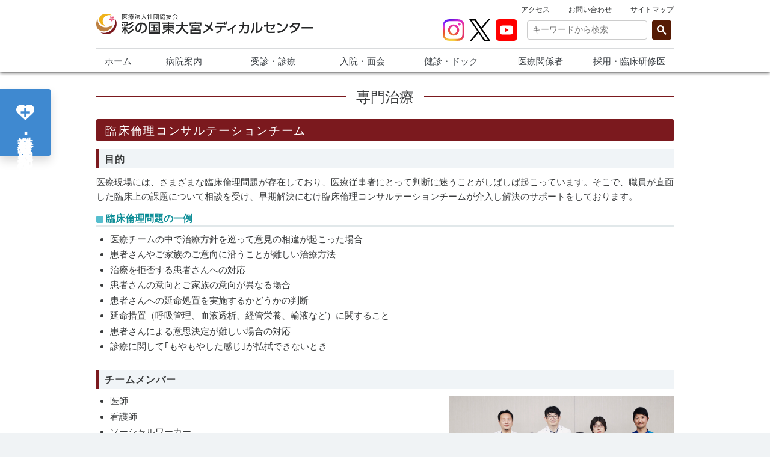

--- FILE ---
content_type: text/html
request_url: https://shmc.jp/medical/department/team/teamClinicalEthics.html
body_size: 6541
content:

<!DOCTYPE html>
<!--[if gt IE 8]><!--> <html class="no-js" lang="ja"> <!--<![endif]-->
<head>
<!-- Global site tag (gtag.js) - Google Analytics -->
<script async src="https://www.googletagmanager.com/gtag/js?id=G-XPV9ET2RZZ"></script>
<script>
  window.dataLayer = window.dataLayer || [];
  function gtag(){dataLayer.push(arguments);}
  gtag('js', new Date());

  gtag('config', 'G-XPV9ET2RZZ');
  gtag('config', 'UA-8201157-13');
</script>

<!-- Google Tag Manager -->
<script>(function(w,d,s,l,i){w[l]=w[l]||[];w[l].push({'gtm.start':
new Date().getTime(),event:'gtm.js'});var f=d.getElementsByTagName(s)[0],
j=d.createElement(s),dl=l!='dataLayer'?'&l='+l:'';j.async=true;j.src=
'https://www.googletagmanager.com/gtm.js?id='+i+dl;f.parentNode.insertBefore(j,f);
})(window,document,'script','dataLayer','GTM-ND3WN9Z');</script>
<!-- End Google Tag Manager -->

<script type="text/javascript">
  (function(c,l,a,r,i,t,y){
    c[a]=c[a]||function(){(c[a].q=c[a].q||[]).push(arguments)};
    t=l.createElement(r);t.async=1;t.src="https://www.clarity.ms/tag/"+i;
    y=l.getElementsByTagName(r)[0];y.parentNode.insertBefore(t,y);
  })(window, document, "clarity", "script", "jm4zca2cgh");
</script><meta charset="utf-8">
<meta http-equiv="X-UA-Compatible" content="IE=edge,chrome=1">
<meta name="viewport" content="width=device-width, initial-scale=1.0, maximum-scale=1.0, user-scalable=no">
<meta name="format-detection" content="telephone=no">
<meta name="author" content="医療法人社団協友会 彩の国東大宮メディカルセンター">
<title>臨床倫理コンサルテーションチーム / 医療法人社団協友会 彩の国東大宮メディカルセンター</title>
<meta name="Keywords" content="埼玉県,大宮,さいたま市,病院,総合病院">
<meta name="description" content="医療法人社団協友会 彩の国東大宮メディカルセンターは、埼玉県がん診療指定病院として、一般診療や救急診療においても質の高い専門医療、質の高い疾病管理、質の高い患者満足を提供いたします。">
<link title="医療法人社団協友会 彩の国東大宮メディカルセンター" href="https://www.shmc.jp/" rel="index">
<link rel="shortcut icon" href="/images/favicon.ico">
<link rel="apple-touch-icon-precomposed" href="images/apple-touch-icon.png">
<link rel="stylesheet" href="/css/normalize.css">
<link rel="stylesheet" href="/css/common.css?20230715">
<link rel="stylesheet" href="/css/levels_framework.css?20230715">
<link rel="stylesheet" href="/assets/css/module.css?20230715">
<link rel="stylesheet" href="/css/print.css?20230715">
</head>
<body>
<!-- Google Tag Manager (noscript) -->
<noscript><iframe src="https://www.googletagmanager.com/ns.html?id=GTM-ND3WN9Z"
height="0" width="0" style="display:none;visibility:hidden"></iframe></noscript>
<!-- End Google Tag Manager (noscript) -->
<div id="page-wrap">
  <header role="banner">

    <!-- Mobile only -->
    <div id="mobile-header" class="mobile-only cf">
      <div id="mobile-open-medical"><a href="/doctorincharge.html">各診療科･部門紹介</a></div>
      <div id="mobile-page-title">
        <h1><a href="/">医療法人社団協友会 彩の国東大宮メディカルセンター</a></h1>
        <a href="/hospital/access.html" class="header-icon"><img src="/images/icon_pin.svg"><span>アクセス</span></a>
        <a href="/recruit/" class="header-icon"><img src="/images/icon_nameplate.svg"><span>採用情報</span></a>
      </div>
      <nav id="mobile-menu-nav" data-role="navigation"><a id="mobile-menu-btn">Menu</a></nav>
    </div>

    <div class="wrapper cf">
      <div class="logo">
        <h1><a href="/">医療法人社団協友会 彩の国東大宮メディカルセンター</a></h1>
      </div>
      <div class="sub cf" style="position: relative">

      <div class="right-top">
        <ul class="link-list">
          <li>
            <div class="LanguageBox cf">
              <p class="lan">言語</p>
              <a href="/" class=""><div class="jap">日本語</div></a>
              <a href="/en/" class=""><div class="eng">English</div></a>
            </div>
          </li>
          <li><a href="/hospital/access.html">アクセス</a></li>
          <li><a href="/contact/index.html">お問い合わせ</a></li>
          <li><a href="/sitemap/index.html">サイトマップ</a></li>
        </ul>
      </div>

        <div class="right-bottom">

          <div class="social-icons">
            <a href="https://www.instagram.com/sainokuni_higashiomiya/?igsh=MXVhMmx1aDk2YW4xNA" target="_blank" rel="noopener" class="social-icon">
              <img src="/images/button_instagram.svg">
            </a>
            <a href="https://twitter.com/higashiomiya_hp" target="_blank" rel="noopener" class="social-icon">
              <img src="/dept/nursing/images/x_logo.svg">
            </a>
            <a href="https://www.youtube.com/channel/UCBFmeshhZxRPY5_6meGqaQA" target="_blank" rel="noopener" class="social-icon">
              <img src="/images/button_youtube.svg">
            </a>
          </div>

          <div class="searchbox-wrapper">
            <script async src="https://cse.google.com/cse.js?cx=e025d4b22f1d947cc"></script>
            <div class="gcse-searchbox-only"></div>
          </div>

        </div>

        <div class="item-info cf">
          <div class="open-item">
            <h3><a href="/doctorincharge.html">各診療科･部門紹介</a></h3>
          </div>
        </div>

      </div>
    </div>
    <!-- Global Navigation structure starts here -->
    <div id="globalnav">
      <nav id="main-nav" class="cf">
        <ul>
          <li><a href="/"><span>ホーム</span></a></li>
          <li class="parent full"><a href="/hospital/index.html"><span>病院案内</span></a>
            <ul>
              <li><a href="/hospital/index.html">院長あいさつ</a></li>
              <li><a href="/contact/index.html">お問い合わせ</a></li>
              <li><a href="/hospital/access.html">交通アクセス</a></li>
              <li><a href="/hospital/data.html">病院概要</a></li>
              <li><a href="/hospital/history.html">沿革</a></li>
              <li><a href="/hospital/newdoctor.html">新入職医師紹介</a></li>
              <li><a href="/hospital/symbol.html">シンボルマークについて</a></li>
              <li><a href="/hospital/information/index.html">ご来院の方へ</a></li>
              <li><a href="/hospital/jcqhc.html">病院機能評価認定</a></li>
              <li><a href="/hospital/policy.html">診療方針</a></li>
              <li><a href="/hospital/press.html">プレスリリース</a></li>
              <li><a href="/hospital/target.html">病院目標</a></li>
              <li><a href="/hospital/aboutTeam/index.html">治療への取り組み</a></li>
              <li><a href="/hospital/clinicalIndicator/index.html">医療の質の評価指標</a></li>
              <li><a href="/hospital/facilities/index.html">院内マップ</a></li>
              <li><a href="/hospital/opinion.html">患者さんからの声</a></li>
              <li><a href="/hospital/personalinfo.html">個人情報について</a></li>
              <li><a href="/hospital/clinicalresearch.html">臨床研究</a></li>
            </ul>
          </li>
          <li class="parent full"><a href="/outpatient/index.html"><span>受診・診療</span></a>
            <ul>
              <li><a href="/outpatient/index.html">受診の流れ</a></li>
              <li><a href="/outpatient/attendingdoctor.html">外来担当医表</a></li>
              <!--<li><a href="/outpatient/receptionhours.html">外来診療時間</a></li>-->
              <li><a href="/outpatient/change.html">休診・代診のお知らせ</a></li>
              <li><a href="/outpatient/emergency.html">救急外来について</a></li>
              <li><a href="/outpatient/firstvisit.html">初診の方へ</a></li>
              <li><a href="/outpatient/returnvisit.html">再診の方へ</a></li>
              <li><a href="/medical/index.html">受診の前に</a></li>
              <li><a href="/hospital/information/index.html">ご来院の方へ</a></li>
            </ul>
          </li>
          <li class="parent full"><a href="/inpatient/index.html"><span>入院・面会</span></a>
            <ul>
              <li><a href="/inpatient/index.html">入院のご案内</a></li>
              <li><a href="/inpatient/arrangements.html">入院準備・お手続き</a></li>
              <li><a href="/inpatient/throughout.html">入院中の生活</a></li>
              <li><a href="/inpatient/discharge.html">退院・会計について</a></li>
              <li><a href="/inpatient/inquirer.html">お見舞い・ご面会の方へ</a></li>
              <li><a href="/medical/department/pfm/index.html">総合患者支援センター</a></li>
              <li><a href="/inpatient/clinicalpath.html">クリニカルパス</a></li>
            </ul>
          </li>
          <li><a href="/medical/department/direction/index.html"><span>健診・ドック</span></a></li>
          <li class="parent full"><a href="/medical/department/tieup/about.html"><span>医療関係者</span></a>
            <ul>
              <li><a href="/medical/department/tieup/about.html">病診連携室とは</a></li>
              <li><a href="/medical/department/tieup/info.html">紹介患者さん受入のご案内</a></li>
              <li><a href="/medical/department/tieup/coop.html">共同利用のご案内</a></li>
              <li><a href="/medical/department/tieup/hospital.html">開放型病院の案内</a></li>
              <li><a href="/medical/department/tieup/amyloid.html">アミロイドPET検査</a></li>
              <li><a href="/inpatient/clinicalpath.html">クリニカルパス</a></li>
              <li><a href="/medical/department/drug/organize.html">保険薬局の皆様</a></li>
              <li><a href="/medical/department/tieup/regional_medical.html">地域医療支援病院</a></li>
            </ul>
          </li>
          <li><a href="/recruit/index.html"><span>採用・臨床研修医</span></a></li>
          <li class="pc-hide"><a href="/contact/"><span>お問い合わせ</span></a></li>
          <li class="pc-hide"><a href="/public/symphony/"><span>当院の広報物</span></a></li>
          <li class="sp-social-icons">
              <a href="https://www.instagram.com/sainokuni_higashiomiya/?igsh=MXVhMmx1aDk2YW4xNA" target="_blank" rel="noopener" class="sp-social-icon ig">
                <img src="/images/button_instagram.svg">
              </a>
              <a href="https://twitter.com/higashiomiya_hp" target="_blank" rel="noopener" class="sp-social-icon">
                <img src="/images/x_logo.png">
              </a>
              <a href="https://www.youtube.com/channel/UCBFmeshhZxRPY5_6meGqaQA" target="_blank" rel="noopener" class="sp-social-icon">
                <img src="/images/button_youtube.svg?20230113">
              </a>
          </li>
        </ul>

        
      </nav>
    </div>
    <!-- End Global Navigation Part -->
  </header><!-- Main Contents structure starts here -->
<div id="maincontainer" class="cf">
<!-- BEGIN Related Contents -->
<div class="wrapper">

			<h2 class="main-cont-title">専門治療</h2>
			<h2 class="main-title">臨床倫理コンサルテーションチーム</h2>
			
		  <div class="sect">
				<h3 class="head-title">目的</h3>
        <p class="marg-btm-15">医療現場には、さまざまな臨床倫理問題が存在しており、医療従事者にとって判断に迷うことがしばしば起こっています。そこで、職員が直面した臨床上の課題について相談を受け、早期解決にむけ臨床倫理コンサルテーションチームが介入し解決のサポートをしております。</p>
        <h4 class="sub-title clr-mosgrn">臨床倫理問題の一例</h4>
				<div class="cf marg-btm-15">
					<ul class="marg-btm-15">
            <li class="li-disc marg-btm-half">医療チームの中で治療方針を巡って意見の相違が起こった場合</li>
            <li class="li-disc marg-btm-half">患者さんやご家族のご意向に沿うことが難しい治療方法</li>
            <li class="li-disc marg-btm-half">治療を拒否する患者さんへの対応</li>
            <li class="li-disc marg-btm-half">患者さんの意向とご家族の意向が異なる場合</li>
            <li class="li-disc marg-btm-half">患者さんへの延命処置を実施するかどうかの判断</li>
            <li class="li-disc marg-btm-half">延命措置（呼吸管理、血液透析、経管栄養、輸液など）に関すること</li>
            <li class="li-disc marg-btm-half">患者さんによる意思決定が難しい場合の対応</li>
            <li class="li-disc marg-btm-half">診療に関して｢もやもやした感じ｣が払拭できないとき</li>
					</ul>
				</div>
			  
		<h3 class="head-title">チームメンバー</h3>
		<div class="cf marg-btm-15">
		<div class="img-float-right"><img src="/images/medical/department/team/tce01.jpg" width="374" height="auto" alt="" /></div>
        <ul class="marg-btm-15">
          <li class="li-disc marg-btm-half">医師</li>
          <li class="li-disc marg-btm-half">看護師</li>
          <li class="li-disc marg-btm-half">ソーシャルワーカー</li>
          <li class="li-disc marg-btm-half">理学療法士</li>
          <li class="li-disc marg-btm-half">医療安全管理者</li>
          <li class="li-disc marg-btm-half">事務</li>
        </ul>
		<div style="clear:both;height:0px;">&nbsp;</div>
		</div>
        
        <h3 class="head-title">チームの活動</h3>
		<div class="img-float-right"><img src="/images/medical/department/team/tce02.jpg" width="374" height="auto" alt="" /></div>
		<div>
        <h4 class="sub-title clr-mosgrn overhid">チーム介入</h4>
        <p class="marg-btm-15">現場より依頼があった際には、チームメンバーにより情報収集（医師や看護師等からの情報収集・問題点の整理・法的根拠やガイドラインの確認）を行い、チームミーティングを実施します。その後現場での臨床倫理カンファレンスに参加し、問題解決に向け助言等を行います。カンファレンス後は随時進捗状況を確認し、問題解決となったらチーム介入終了になります。</p>
        <h4 class="sub-title clr-mosgrn overhid">チームミーティング</h4>
        <p>チーム運営に関すること、介入内容、介入症例の経過確認および追加介入方法の検討、チームメンバーの知識・技術向上のための勉強会等を定期的に実施しています。</p>
		</div>
		</div>
		  
      <div class="sect">
	<h3 class="head-title">当院の医療チームリスト</h3>
	<div class="grid mt8">
	  <div class="sm-12 md-3 p-col"><div class="button navy"><a href="/public/cancer/careteam/index.html">緩和ケアチーム</a></div></div>
	  <div class="sm-12 md-9 p-col"><p>がんと共に生きる患者さんの痛みなどの症状や不安に対し、がんによるあらゆる症状の緩和に向けてサポートしていきます。</p></div>
	  <div class="sm-12 md-12 p-col"><p class="bdr-btm-solid"></p></div>
		
	  <div class="sm-12 md-3 p-col"><div class="button navy"><a href="/medical/department/team/teamNST.html">NST</a></div></div>
	  <div class="sm-12 md-9 p-col"><p>低栄養など栄養管理の必要な患者さんに対し、最良の方法で栄養支援していきます。</p></div>
	  <div class="sm-12 md-12 p-col"><p class="bdr-btm-solid"></p></div>
		
	  <div class="sm-12 md-3 p-col"><div class="button navy"><a href="/medical/department/team/teamICT.html">ICT</a></div></div>
	  <div class="sm-12 md-9 p-col"><p>院内外の「感染」に関してのコントロール、〝感染が起こらない様に〟日々活動しています。</p></div>
	  <div class="sm-12 md-12 p-col"><p class="bdr-btm-solid"></p></div>
		
	  <div class="sm-12 md-3 p-col"><div class="button navy"><a href="/medical/department/team/teamAST.html">AST</a></div></div>
	  <div class="sm-12 md-9 p-col"><p>感染症の治療効果を高め、耐性菌の出現を抑えるために、検査や抗菌薬について支援しています。</p></div>
	  <div class="sm-12 md-12 p-col"><p class="bdr-btm-solid"></p></div>
		
	  <div class="sm-12 md-3 p-col"><div class="button navy"><a href="/medical/department/team/teamRST.html">RST</a></div></div>
	  <div class="sm-12 md-9 p-col"><p>「より早い人工呼吸器からの離脱」、「呼吸ケアのレベルアップ」をめざして、患者さん一人ひとりの呼吸をサポートしています。</p></div>
	  <div class="sm-12 md-12 p-col"><p class="bdr-btm-solid"></p></div>
		
	  <div class="sm-12 md-3 p-col"><div class="button navy"><a href="/medical/department/team/teamDental.html">口腔ケアチーム</a></div></div>
	  <div class="sm-12 md-9 p-col"><p>口腔環境の快適性の確保、咬む、飲み込むといった口腔機能の維持、回復、QOLの向上に取り組んでいます。</p></div>
	  <div class="sm-12 md-12 p-col"><p class="bdr-btm-solid"></p></div>
		
	  <div class="sm-12 md-3 p-col"><div class="button navy"><a href="/medical/department/team/teamDiabetes.html">糖尿病療養チーム</a></div></div>
	  <div class="sm-12 md-9 p-col"><p>良好な代謝コントロールの維持、合併症の発症を予防で健常人と変わらぬ社会生活を目指し、取り組んでいます。</p></div>
	  <div class="sm-12 md-12 p-col"><p class="bdr-btm-solid"></p></div>
		
	  <div class="sm-12 md-3 p-col"><div class="button navy"><a href="/medical/department/team/teamBedsore.html">褥瘡対策チーム</a></div></div>
	  <div class="sm-12 md-9 p-col"><p>「褥瘡（じょくそう）」とは、一般的にいう「床ずれ」のこと。褥瘡対策はいまや病院全体で取り組む時代です。</p></div>
	  <div class="sm-12 md-12 p-col"><p class="bdr-btm-solid"></p></div>
		
	  <div class="sm-12 md-3 p-col"><div class="button navy"><a href="/medical/department/team/teamCaresp.html">リウマチ膠原病ケア<br>サポートチーム</a></div></div>
	  <div class="sm-12 md-9 p-col"><p>多職種と連携を図りながら薬物療法のみならず心のケアを含めたサポートをしています。</p></div>
	  <div class="sm-12 md-12 p-col"><p class="bdr-btm-solid"></p></div>
    
    <div class="sm-12 md-3 p-col"><div class="button navy"><a href="/medical/department/team/teamHeartFailure.html">心不全チーム</a></div></div>
	  <div class="sm-12 md-9 p-col"><p>心不全患者さんの生活環境を把握しながら指導介入を行い、再入院の予防やQOLの維持、退院後のサポートを多職種で行います。</p></div>
	  <div class="sm-12 md-12 p-col"><p class="bdr-btm-solid"></p></div>
    
    <div class="sm-12 md-3 p-col"><div class="button navy"><a href="/medical/department/team/teamOsteoporosis.html">骨粗鬆症リエゾンサービス（OLS）</a></div></div>
	  <div class="sm-12 md-9 p-col"><p>多職種で連携を図り、骨粗鬆症治療の導入を進めていきます。二次骨折予防として近隣クリニックとの連携を図っています。</p></div>
	  <div class="sm-12 md-12 p-col"><p class="bdr-btm-solid"></p></div>
    
    <div class="sm-12 md-3 p-col"><div class="button navy"><a href="/medical/department/team/teamClinicalEthics.html">臨床倫理コンサルテーションチーム</a></div></div>
	  <div class="sm-12 md-9 p-col"><p>臨床で起こる様々な倫理問題に対して解決をサポートすることで、患者さんやご家族に質の高い医療の提供を目指しています。</p></div>
	  <div class="sm-12 md-12 p-col"><p class="bdr-btm-solid"></p></div>

	  <div class="sm-12 md-3 p-col"><div class="button navy"><a href="/medical/department/team/teamDST.html">認知症ケアサポートチーム（DST）</a></div></div>
	  <div class="sm-12 md-9 p-col"><p>認知症の方の環境調整やコミュニケーション方法について病棟看護師と共に検討し、安心できる環境（ケア環境を含む）で適切な治療を受けられるようにケアのサポートを行います。</p></div>
	  <div class="sm-12 md-12 p-col"><p class="bdr-btm-solid"></p></div>

	  <div class="sm-12 md-3 p-col"><div class="button navy"><a href="/medical/department/team/teamCCT.html">排尿ケアチーム（CCT）</a></div></div>
	  <div class="sm-12 md-9 p-col"><p>「排尿⾃⽴⽀援加算」「外来排尿⾃⽴指導料」の算定となる患者に対し、包括的排尿ケアの介⼊を⾏い、排尿の自立ケアをサポートします。</p></div>
	  <div class="sm-12 md-12 p-col"><p class="bdr-btm-solid"></p></div>
    
    <div class="sm-12 md-3 p-col"><div class="button navy"><a href="/medical/department/team/teamRPR.html">身体抑制低減チーム</a></div></div>
	  <div class="sm-12 md-9 p-col"><p>組織的に身体抑制を低減する体制を整備することを目的に活動しています。</p></div>
	  <div class="sm-12 md-12 p-col"><p class="bdr-btm-solid"></p></div>

	</div>
</div>		  
			<!-- Breadcrumbs starts here -->
			<div class="rcrumbs" id="breadcrumbs">
				<ul>
					<li><a href="../../../index.html">ホーム</a><span class="divider">&raquo;</span></li>
					<li><a href="../../index.html">診療科目一覧</a><span class="divider">&raquo;</span></li>
					<li><a href="../index.html">診療科紹介</a><span class="divider">&raquo;</span></li>
					<li>臨床倫理コンサルテーションチーム</li>
				</ul>
			</div>
			<!-- Breadcrumbs ends here -->

</div><!-- /.wrapper -->
<!-- End Main Contents Part -->
</div><!-- /#maincontainer .cf -->
<!-- Main Contents structure ends here -->
  <footer>
    <div class="contactclumn cf">
      <div class="wrapper">
        <div class="office-name">
          <h3><a href="/">医療法人社団協友会 彩の国東大宮メディカルセンター</a></h3>
        </div>
        <div class="contactinfo">
          <p class="phone"><a href="tel:0486656111">048-665-6111</a></p>
          <p class="address">〒331-8577&nbsp;&nbsp;埼玉県さいたま市北区土呂町1522</p>
        </div>
        <div class="acceptance">
          <h4>【受付時間】</h4>
          <p>《平日》8:00～17:00&emsp;《土曜日》8:00～12:30<br />《休診日》日曜/祝日/年末年始</p>
        </div>
        <div class="mapinfo">
          <iframe src="https://www.google.com/maps/embed?pb=!1m14!1m8!1m3!1d6461.4658043767795!2d139.6346712!3d35.9290373!3m2!1i1024!2i768!4f13.1!3m3!1m2!1s0x6018c6b86f73cce1%3A0x754781095a550f9!2z5b2p44Gu5Zu95p2x5aSn5a6u44Oh44OH44Kj44Kr44Or44K744Oz44K_44O8!5e0!3m2!1sja!2sjp!4v1436302151200"></iframe>
        </div>
      </div>
    </div>
    <div class="navclumn">
      <div class="wrapper">
		<!--logo-->
		<div class="logo">
			<p class="ianda"><a href="http://yuketsu.jstmct.or.jp/authorization/about_i_a/" target="_blank" rel="noopener">
			<img src="/images/ianda_logo.png" alt="I&A"></a>&emsp;
			<p class="jcqhc"><a href="https://www.jq-hyouka.jcqhc.or.jp/accreditation/outline/" target="_blank" rel="noopener">
			<img src="/images/jcqhc_logo.png" alt="日本医療機能評価機能"></a></p>
		</div>
        <ul>
          <li><a href="/contact/">各種相談・お問い合わせ</a>&nbsp;&nbsp;|&nbsp;</li>
          <li><a href="/sitemap/">サイトマップ</a>&nbsp;&nbsp;|&nbsp;</li>
          <li><a href="/link/">リンク</a></li>
        </ul>
        <ul>
          <li><a href="/legal/terms.html">サイトのご利用について</a>&nbsp;&nbsp;|&nbsp;</li>
          <li><a href="/hospital/personalinfo.html">個人情報の取扱いについて</a>&nbsp;&nbsp;|&nbsp;</li>
          <li><a href="/hospital/site-policy.html">サイトプライバシーポリシー</a></li>
        </ul>
        <p class="copyright"><small>Copyright&nbsp;&copy;2026&nbsp;Sainokuni Higashiomiya Medical Center.<br class="mobile-only" />&nbsp;All rights reserved.</small></p>
      </div>
    </div>
  </footer>
</div><!-- /#page-wrap -->

<!-- JavaScript -->
<script src="/js/modernizr.min.js"></script>
<script src="/js/common.js"></script>
<script src="/js/common_config.js"></script>

<!-- Necessary Loading Javascript on this page starts here -->
<script src="/js/jquery.dlTableSet.min.js"></script>
<script src="/js/jquery.rcrumbs.min.js"></script>
<script src="/js/add.js"></script>
<script type="text/javascript">
  $(document).ready(function() {
    $("dl.medicalteam").dlTableSet();
    $("#breadcrumbs").rcrumbs();
  });
  window.onload = function(){
    document.getElementById('gsc-i-id1').placeholder = 'キーワードから検索';
  };
</script>
</body>
</html>

--- FILE ---
content_type: text/css
request_url: https://shmc.jp/css/common.css?20230715
body_size: 17994
content:
@charset "UTF-8";
@import url("layout.css");
@import url("formplate.css");
@import url("add.css");
@import url("https://fonts.googleapis.com/css?family=Open+Sans:400,600,700");
@-webkit-keyframes show {
  from {
    opacity: 0;
  }
  to {
    opacity: 1;
  }
}
@keyframes show {
  from {
    opacity: 0;
  }
  to {
    opacity: 1;
  }
}
@-webkit-keyframes fadeIn {
  0% {
    opacity: 0;
  }
  100% {
    opacity: 1;
  }
}
@keyframes fadeIn {
  0% {
    opacity: 0;
  }
  100% {
    opacity: 1;
  }
}
@-webkit-keyframes transY {
  0% {
    margin-top: -16px;
  }
  100% {
    margin-top: 0;
  }
}
@keyframes transY {
  0% {
    margin-top: -16px;
  }
  100% {
    margin-top: 0;
  }
}
.covid-wrapper {
  margin: 1em 0 0 0;
}
@media screen and (min-width: 60em) {
  .covid-wrapper {
    margin: 2em 0 0 0;
  }
}
.covid-wrapper a {
  background: #ff5c85;
  color: #fff;
  display: block;
  padding: 1em;
  text-align: center;
  text-decoration: none;
}
.covid-wrapper a:hover {
  background: #ff295f;
  color: #fff;
  text-decoration: none;
}
@media screen and (min-width: 47.5em) {
  .covid-wrapper a {
    padding: 1.5em;
  }
}
.covid-wrapper .covid-heading {
  font-size: 1.25em;
  font-weight: 700;
  margin-bottom: 0.6em;
}
@media screen and (min-width: 47.5em) {
  .covid-wrapper .covid-heading {
    font-size: 1.5em;
  }
}
@media screen and (min-width: 60em) {
  .covid-wrapper .covid-heading {
    font-size: 2em;
  }
}
.covid-wrapper .covid-body {
  display: inline-block;
  line-height: 1.6;
  font-weight: 500;
  text-align: left;
}
@media screen and (min-width: 47.5em) {
  .covid-wrapper .covid-body {
    font-size: 1.25em;
  }
}
@media screen and (min-width: 60em) {
  .covid-wrapper .covid-body {
    font-size: 1.5em;
  }
}

/*!
 *  Font Awesome 4.3.0 by @davegandy - http://fontawesome.io - @fontawesome
 *  License - http://fontawesome.io/license (Font: SIL OFL 1.1, CSS: MIT License)
 */
@font-face {
  font-family: "FontAwesome";
  src: url("../fonts/font-awesome/fontawesome-webfont.eot?v=4.3.0");
  src: url("../fonts/font-awesome/fontawesome-webfont.eot?#iefix&v=4.3.0") format("embedded-opentype"), url("../fonts/font-awesome/fontawesome-webfont.woff2?v=4.3.0") format("woff2"), url("../fonts/font-awesome/fontawesome-webfont.woff?v=4.3.0") format("woff"), url("../fonts/font-awesome/fontawesome-webfont.ttf?v=4.3.0") format("truetype"), url("../fonts/font-awesome/fontawesome-webfont.svg?v=4.3.0#fontawesomeregular") format("svg");
  font-weight: normal;
  font-style: normal;
}
.fa {
  display: inline-block;
  font: normal normal normal 14px/1 FontAwesome;
  font-size: inherit;
  text-rendering: auto;
  -webkit-font-smoothing: antialiased;
  -moz-osx-font-smoothing: grayscale;
  -webkit-transform: translate(0, 0);
  transform: translate(0, 0);
}

.fa-lg {
  font-size: 1.33333333em;
  line-height: 0.75em;
  vertical-align: -15%;
}

.fa-2x {
  font-size: 2em;
}

.fa-3x {
  font-size: 3em;
}

.fa-4x {
  font-size: 4em;
}

.fa-5x {
  font-size: 5em;
}

.fa-fw {
  width: 1.28571429em;
  text-align: center;
}

.fa-ul {
  padding-left: 0;
  margin-left: 2.14285714em;
  list-style-type: none;
}

.fa-ul > li {
  position: relative;
}

.fa-li {
  position: absolute;
  left: -2.14285714em;
  width: 2.14285714em;
  top: 0.14285714em;
  text-align: center;
}

.fa-li.fa-lg {
  left: -1.85714286em;
}

.fa-border {
  padding: 0.2em 0.25em 0.15em;
  border: solid 0.08em #eee;
  border-radius: 0.1em;
}

.pull-right {
  float: right;
}

.pull-left {
  float: left;
}

.fa.pull-left {
  margin-right: 0.3em;
}

.fa.pull-right {
  margin-left: 0.3em;
}

.fa-spin {
  -webkit-animation: fa-spin 2s infinite linear;
  animation: fa-spin 2s infinite linear;
}

.fa-pulse {
  -webkit-animation: fa-spin 1s infinite steps(8);
  animation: fa-spin 1s infinite steps(8);
}

@-webkit-keyframes fa-spin {
  0% {
    -webkit-transform: rotate(0deg);
    transform: rotate(0deg);
  }
  100% {
    -webkit-transform: rotate(359deg);
    transform: rotate(359deg);
  }
}
@keyframes fa-spin {
  0% {
    -webkit-transform: rotate(0deg);
    transform: rotate(0deg);
  }
  100% {
    -webkit-transform: rotate(359deg);
    transform: rotate(359deg);
  }
}
.fa-rotate-90 {
  filter: progid:DXImageTransform.Microsoft.BasicImage(rotation=1);
  -webkit-transform: rotate(90deg);
  transform: rotate(90deg);
}

.fa-rotate-180 {
  filter: progid:DXImageTransform.Microsoft.BasicImage(rotation=2);
  -webkit-transform: rotate(180deg);
  transform: rotate(180deg);
}

.fa-rotate-270 {
  filter: progid:DXImageTransform.Microsoft.BasicImage(rotation=3);
  -webkit-transform: rotate(270deg);
  transform: rotate(270deg);
}

.fa-flip-horizontal {
  filter: progid:DXImageTransform.Microsoft.BasicImage(rotation=0, mirror=1);
  -webkit-transform: scale(-1, 1);
  transform: scale(-1, 1);
}

.fa-flip-vertical {
  filter: progid:DXImageTransform.Microsoft.BasicImage(rotation=2, mirror=1);
  -webkit-transform: scale(1, -1);
  transform: scale(1, -1);
}

:root .fa-rotate-90, :root .fa-rotate-180, :root .fa-rotate-270, :root .fa-flip-horizontal, :root .fa-flip-vertical {
  -webkit-filter: none;
  filter: none;
}

.fa-stack {
  position: relative;
  display: inline-block;
  width: 2em;
  height: 2em;
  line-height: 2em;
  vertical-align: middle;
}

.fa-stack-1x, .fa-stack-2x {
  position: absolute;
  left: 0;
  width: 100%;
  text-align: center;
}

.fa-stack-1x {
  line-height: inherit;
}

.fa-stack-2x {
  font-size: 2em;
}

.fa-inverse {
  color: #fff;
}

.fa-glass:before {
  content: "\f000";
}

.fa-music:before {
  content: "\f001";
}

.fa-search:before {
  content: "\f002";
}

.fa-envelope-o:before {
  content: "\f003";
}

.fa-heart:before {
  content: "\f004";
}

.fa-star:before {
  content: "\f005";
}

.fa-star-o:before {
  content: "\f006";
}

.fa-user:before {
  content: "\f007";
}

.fa-film:before {
  content: "\f008";
}

.fa-th-large:before {
  content: "\f009";
}

.fa-th:before {
  content: "\f00a";
}

.fa-th-list:before {
  content: "\f00b";
}

.fa-check:before {
  content: "\f00c";
}

.fa-remove:before, .fa-close:before, .fa-times:before {
  content: "\f00d";
}

.fa-search-plus:before {
  content: "\f00e";
}

.fa-search-minus:before {
  content: "\f010";
}

.fa-power-off:before {
  content: "\f011";
}

.fa-signal:before {
  content: "\f012";
}

.fa-gear:before, .fa-cog:before {
  content: "\f013";
}

.fa-trash-o:before {
  content: "\f014";
}

.fa-home:before {
  content: "\f015";
}

.fa-file-o:before {
  content: "\f016";
}

.fa-clock-o:before {
  content: "\f017";
}

.fa-road:before {
  content: "\f018";
}

.fa-download:before {
  content: "\f019";
}

.fa-arrow-circle-o-down:before {
  content: "\f01a";
}

.fa-arrow-circle-o-up:before {
  content: "\f01b";
}

.fa-inbox:before {
  content: "\f01c";
}

.fa-play-circle-o:before {
  content: "\f01d";
}

.fa-rotate-right:before, .fa-repeat:before {
  content: "\f01e";
}

.fa-refresh:before {
  content: "\f021";
}

.fa-list-alt:before {
  content: "\f022";
}

.fa-lock:before {
  content: "\f023";
}

.fa-flag:before {
  content: "\f024";
}

.fa-headphones:before {
  content: "\f025";
}

.fa-volume-off:before {
  content: "\f026";
}

.fa-volume-down:before {
  content: "\f027";
}

.fa-volume-up:before {
  content: "\f028";
}

.fa-qrcode:before {
  content: "\f029";
}

.fa-barcode:before {
  content: "\f02a";
}

.fa-tag:before {
  content: "\f02b";
}

.fa-tags:before {
  content: "\f02c";
}

.fa-book:before {
  content: "\f02d";
}

.fa-bookmark:before {
  content: "\f02e";
}

.fa-print:before {
  content: "\f02f";
}

.fa-camera:before {
  content: "\f030";
}

.fa-font:before {
  content: "\f031";
}

.fa-bold:before {
  content: "\f032";
}

.fa-italic:before {
  content: "\f033";
}

.fa-text-height:before {
  content: "\f034";
}

.fa-text-width:before {
  content: "\f035";
}

.fa-align-left:before {
  content: "\f036";
}

.fa-align-center:before {
  content: "\f037";
}

.fa-align-right:before {
  content: "\f038";
}

.fa-align-justify:before {
  content: "\f039";
}

.fa-list:before {
  content: "\f03a";
}

.fa-dedent:before, .fa-outdent:before {
  content: "\f03b";
}

.fa-indent:before {
  content: "\f03c";
}

.fa-video-camera:before {
  content: "\f03d";
}

.fa-photo:before, .fa-image:before, .fa-picture-o:before {
  content: "\f03e";
}

.fa-pencil:before {
  content: "\f040";
}

.fa-map-marker:before {
  content: "\f041";
}

.fa-adjust:before {
  content: "\f042";
}

.fa-tint:before {
  content: "\f043";
}

.fa-edit:before, .fa-pencil-square-o:before {
  content: "\f044";
}

.fa-share-square-o:before {
  content: "\f045";
}

.fa-check-square-o:before {
  content: "\f046";
}

.fa-arrows:before {
  content: "\f047";
}

.fa-step-backward:before {
  content: "\f048";
}

.fa-fast-backward:before {
  content: "\f049";
}

.fa-backward:before {
  content: "\f04a";
}

.fa-play:before {
  content: "\f04b";
}

.fa-pause:before {
  content: "\f04c";
}

.fa-stop:before {
  content: "\f04d";
}

.fa-forward:before {
  content: "\f04e";
}

.fa-fast-forward:before {
  content: "\f050";
}

.fa-step-forward:before {
  content: "\f051";
}

.fa-eject:before {
  content: "\f052";
}

.fa-chevron-left:before {
  content: "\f053";
}

.fa-chevron-right:before {
  content: "\f054";
}

.fa-plus-circle:before {
  content: "\f055";
}

.fa-minus-circle:before {
  content: "\f056";
}

.fa-times-circle:before {
  content: "\f057";
}

.fa-check-circle:before {
  content: "\f058";
}

.fa-question-circle:before {
  content: "\f059";
}

.fa-info-circle:before {
  content: "\f05a";
}

.fa-crosshairs:before {
  content: "\f05b";
}

.fa-times-circle-o:before {
  content: "\f05c";
}

.fa-check-circle-o:before {
  content: "\f05d";
}

.fa-ban:before {
  content: "\f05e";
}

.fa-arrow-left:before {
  content: "\f060";
}

.fa-arrow-right:before {
  content: "\f061";
}

.fa-arrow-up:before {
  content: "\f062";
}

.fa-arrow-down:before {
  content: "\f063";
}

.fa-mail-forward:before, .fa-share:before {
  content: "\f064";
}

.fa-expand:before {
  content: "\f065";
}

.fa-compress:before {
  content: "\f066";
}

.fa-plus:before {
  content: "\f067";
}

.fa-minus:before {
  content: "\f068";
}

.fa-asterisk:before {
  content: "\f069";
}

.fa-exclamation-circle:before {
  content: "\f06a";
}

.fa-gift:before {
  content: "\f06b";
}

.fa-leaf:before {
  content: "\f06c";
}

.fa-fire:before {
  content: "\f06d";
}

.fa-eye:before {
  content: "\f06e";
}

.fa-eye-slash:before {
  content: "\f070";
}

.fa-warning:before, .fa-exclamation-triangle:before {
  content: "\f071";
}

.fa-plane:before {
  content: "\f072";
}

.fa-calendar:before {
  content: "\f073";
}

.fa-random:before {
  content: "\f074";
}

.fa-comment:before {
  content: "\f075";
}

.fa-magnet:before {
  content: "\f076";
}

.fa-chevron-up:before {
  content: "\f077";
}

.fa-chevron-down:before {
  content: "\f078";
}

.fa-retweet:before {
  content: "\f079";
}

.fa-shopping-cart:before {
  content: "\f07a";
}

.fa-folder:before {
  content: "\f07b";
}

.fa-folder-open:before {
  content: "\f07c";
}

.fa-arrows-v:before {
  content: "\f07d";
}

.fa-arrows-h:before {
  content: "\f07e";
}

.fa-bar-chart-o:before, .fa-bar-chart:before {
  content: "\f080";
}

.fa-twitter-square:before {
  content: "\f081";
}

.fa-facebook-square:before {
  content: "\f082";
}

.fa-camera-retro:before {
  content: "\f083";
}

.fa-key:before {
  content: "\f084";
}

.fa-gears:before, .fa-cogs:before {
  content: "\f085";
}

.fa-comments:before {
  content: "\f086";
}

.fa-thumbs-o-up:before {
  content: "\f087";
}

.fa-thumbs-o-down:before {
  content: "\f088";
}

.fa-star-half:before {
  content: "\f089";
}

.fa-heart-o:before {
  content: "\f08a";
}

.fa-sign-out:before {
  content: "\f08b";
}

.fa-linkedin-square:before {
  content: "\f08c";
}

.fa-thumb-tack:before {
  content: "\f08d";
}

.fa-external-link:before {
  content: "\f08e";
}

.fa-sign-in:before {
  content: "\f090";
}

.fa-trophy:before {
  content: "\f091";
}

.fa-github-square:before {
  content: "\f092";
}

.fa-upload:before {
  content: "\f093";
}

.fa-lemon-o:before {
  content: "\f094";
}

.fa-phone:before {
  content: "\f095";
}

.fa-square-o:before {
  content: "\f096";
}

.fa-bookmark-o:before {
  content: "\f097";
}

.fa-phone-square:before {
  content: "\f098";
}

.fa-twitter:before {
  content: "\f099";
}

.fa-facebook-f:before, .fa-facebook:before {
  content: "\f09a";
}

.fa-github:before {
  content: "\f09b";
}

.fa-unlock:before {
  content: "\f09c";
}

.fa-credit-card:before {
  content: "\f09d";
}

.fa-rss:before {
  content: "\f09e";
}

.fa-hdd-o:before {
  content: "\f0a0";
}

.fa-bullhorn:before {
  content: "\f0a1";
}

.fa-bell:before {
  content: "\f0f3";
}

.fa-certificate:before {
  content: "\f0a3";
}

.fa-hand-o-right:before {
  content: "\f0a4";
}

.fa-hand-o-left:before {
  content: "\f0a5";
}

.fa-hand-o-up:before {
  content: "\f0a6";
}

.fa-hand-o-down:before {
  content: "\f0a7";
}

.fa-arrow-circle-left:before {
  content: "\f0a8";
}

.fa-arrow-circle-right:before {
  content: "\f0a9";
}

.fa-arrow-circle-up:before {
  content: "\f0aa";
}

.fa-arrow-circle-down:before {
  content: "\f0ab";
}

.fa-globe:before {
  content: "\f0ac";
}

.fa-wrench:before {
  content: "\f0ad";
}

.fa-tasks:before {
  content: "\f0ae";
}

.fa-filter:before {
  content: "\f0b0";
}

.fa-briefcase:before {
  content: "\f0b1";
}

.fa-arrows-alt:before {
  content: "\f0b2";
}

.fa-group:before, .fa-users:before {
  content: "\f0c0";
}

.fa-chain:before, .fa-link:before {
  content: "\f0c1";
}

.fa-cloud:before {
  content: "\f0c2";
}

.fa-flask:before {
  content: "\f0c3";
}

.fa-cut:before, .fa-scissors:before {
  content: "\f0c4";
}

.fa-copy:before, .fa-files-o:before {
  content: "\f0c5";
}

.fa-paperclip:before {
  content: "\f0c6";
}

.fa-save:before, .fa-floppy-o:before {
  content: "\f0c7";
}

.fa-square:before {
  content: "\f0c8";
}

.fa-navicon:before, .fa-reorder:before, .fa-bars:before {
  content: "\f0c9";
}

.fa-list-ul:before {
  content: "\f0ca";
}

.fa-list-ol:before {
  content: "\f0cb";
}

.fa-strikethrough:before {
  content: "\f0cc";
}

.fa-underline:before {
  content: "\f0cd";
}

.fa-table:before {
  content: "\f0ce";
}

.fa-magic:before {
  content: "\f0d0";
}

.fa-truck:before {
  content: "\f0d1";
}

.fa-pinterest:before {
  content: "\f0d2";
}

.fa-pinterest-square:before {
  content: "\f0d3";
}

.fa-google-plus-square:before {
  content: "\f0d4";
}

.fa-google-plus:before {
  content: "\f0d5";
}

.fa-money:before {
  content: "\f0d6";
}

.fa-caret-down:before {
  content: "\f0d7";
}

.fa-caret-up:before {
  content: "\f0d8";
}

.fa-caret-left:before {
  content: "\f0d9";
}

.fa-caret-right:before {
  content: "\f0da";
}

.fa-columns:before {
  content: "\f0db";
}

.fa-unsorted:before, .fa-sort:before {
  content: "\f0dc";
}

.fa-sort-down:before, .fa-sort-desc:before {
  content: "\f0dd";
}

.fa-sort-up:before, .fa-sort-asc:before {
  content: "\f0de";
}

.fa-envelope:before {
  content: "\f0e0";
}

.fa-linkedin:before {
  content: "\f0e1";
}

.fa-rotate-left:before, .fa-undo:before {
  content: "\f0e2";
}

.fa-legal:before, .fa-gavel:before {
  content: "\f0e3";
}

.fa-dashboard:before, .fa-tachometer:before {
  content: "\f0e4";
}

.fa-comment-o:before {
  content: "\f0e5";
}

.fa-comments-o:before {
  content: "\f0e6";
}

.fa-flash:before, .fa-bolt:before {
  content: "\f0e7";
}

.fa-sitemap:before {
  content: "\f0e8";
}

.fa-umbrella:before {
  content: "\f0e9";
}

.fa-paste:before, .fa-clipboard:before {
  content: "\f0ea";
}

.fa-lightbulb-o:before {
  content: "\f0eb";
}

.fa-exchange:before {
  content: "\f0ec";
}

.fa-cloud-download:before {
  content: "\f0ed";
}

.fa-cloud-upload:before {
  content: "\f0ee";
}

.fa-user-md:before {
  content: "\f0f0";
}

.fa-stethoscope:before {
  content: "\f0f1";
}

.fa-suitcase:before {
  content: "\f0f2";
}

.fa-bell-o:before {
  content: "\f0a2";
}

.fa-coffee:before {
  content: "\f0f4";
}

.fa-cutlery:before {
  content: "\f0f5";
}

.fa-file-text-o:before {
  content: "\f0f6";
}

.fa-building-o:before {
  content: "\f0f7";
}

.fa-hospital-o:before {
  content: "\f0f8";
}

.fa-ambulance:before {
  content: "\f0f9";
}

.fa-medkit:before {
  content: "\f0fa";
}

.fa-fighter-jet:before {
  content: "\f0fb";
}

.fa-beer:before {
  content: "\f0fc";
}

.fa-h-square:before {
  content: "\f0fd";
}

.fa-plus-square:before {
  content: "\f0fe";
}

.fa-angle-double-left:before {
  content: "\f100";
}

.fa-angle-double-right:before {
  content: "\f101";
}

.fa-angle-double-up:before {
  content: "\f102";
}

.fa-angle-double-down:before {
  content: "\f103";
}

.fa-angle-left:before {
  content: "\f104";
}

.fa-angle-right:before {
  content: "\f105";
}

.fa-angle-up:before {
  content: "\f106";
}

.fa-angle-down:before {
  content: "\f107";
}

.fa-desktop:before {
  content: "\f108";
}

.fa-laptop:before {
  content: "\f109";
}

.fa-tablet:before {
  content: "\f10a";
}

.fa-mobile-phone:before, .fa-mobile:before {
  content: "\f10b";
}

.fa-circle-o:before {
  content: "\f10c";
}

.fa-quote-left:before {
  content: "\f10d";
}

.fa-quote-right:before {
  content: "\f10e";
}

.fa-spinner:before {
  content: "\f110";
}

.fa-circle:before {
  content: "\f111";
}

.fa-mail-reply:before, .fa-reply:before {
  content: "\f112";
}

.fa-github-alt:before {
  content: "\f113";
}

.fa-folder-o:before {
  content: "\f114";
}

.fa-folder-open-o:before {
  content: "\f115";
}

.fa-smile-o:before {
  content: "\f118";
}

.fa-frown-o:before {
  content: "\f119";
}

.fa-meh-o:before {
  content: "\f11a";
}

.fa-gamepad:before {
  content: "\f11b";
}

.fa-keyboard-o:before {
  content: "\f11c";
}

.fa-flag-o:before {
  content: "\f11d";
}

.fa-flag-checkered:before {
  content: "\f11e";
}

.fa-terminal:before {
  content: "\f120";
}

.fa-code:before {
  content: "\f121";
}

.fa-mail-reply-all:before, .fa-reply-all:before {
  content: "\f122";
}

.fa-star-half-empty:before, .fa-star-half-full:before, .fa-star-half-o:before {
  content: "\f123";
}

.fa-location-arrow:before {
  content: "\f124";
}

.fa-crop:before {
  content: "\f125";
}

.fa-code-fork:before {
  content: "\f126";
}

.fa-unlink:before, .fa-chain-broken:before {
  content: "\f127";
}

.fa-question:before {
  content: "\f128";
}

.fa-info:before {
  content: "\f129";
}

.fa-exclamation:before {
  content: "\f12a";
}

.fa-superscript:before {
  content: "\f12b";
}

.fa-subscript:before {
  content: "\f12c";
}

.fa-eraser:before {
  content: "\f12d";
}

.fa-puzzle-piece:before {
  content: "\f12e";
}

.fa-microphone:before {
  content: "\f130";
}

.fa-microphone-slash:before {
  content: "\f131";
}

.fa-shield:before {
  content: "\f132";
}

.fa-calendar-o:before {
  content: "\f133";
}

.fa-fire-extinguisher:before {
  content: "\f134";
}

.fa-rocket:before {
  content: "\f135";
}

.fa-maxcdn:before {
  content: "\f136";
}

.fa-chevron-circle-left:before {
  content: "\f137";
}

.fa-chevron-circle-right:before {
  content: "\f138";
}

.fa-chevron-circle-up:before {
  content: "\f139";
}

.fa-chevron-circle-down:before {
  content: "\f13a";
}

.fa-html5:before {
  content: "\f13b";
}

.fa-css3:before {
  content: "\f13c";
}

.fa-anchor:before {
  content: "\f13d";
}

.fa-unlock-alt:before {
  content: "\f13e";
}

.fa-bullseye:before {
  content: "\f140";
}

.fa-ellipsis-h:before {
  content: "\f141";
}

.fa-ellipsis-v:before {
  content: "\f142";
}

.fa-rss-square:before {
  content: "\f143";
}

.fa-play-circle:before {
  content: "\f144";
}

.fa-ticket:before {
  content: "\f145";
}

.fa-minus-square:before {
  content: "\f146";
}

.fa-minus-square-o:before {
  content: "\f147";
}

.fa-level-up:before {
  content: "\f148";
}

.fa-level-down:before {
  content: "\f149";
}

.fa-check-square:before {
  content: "\f14a";
}

.fa-pencil-square:before {
  content: "\f14b";
}

.fa-external-link-square:before {
  content: "\f14c";
}

.fa-share-square:before {
  content: "\f14d";
}

.fa-compass:before {
  content: "\f14e";
}

.fa-toggle-down:before, .fa-caret-square-o-down:before {
  content: "\f150";
}

.fa-toggle-up:before, .fa-caret-square-o-up:before {
  content: "\f151";
}

.fa-toggle-right:before, .fa-caret-square-o-right:before {
  content: "\f152";
}

.fa-euro:before, .fa-eur:before {
  content: "\f153";
}

.fa-gbp:before {
  content: "\f154";
}

.fa-dollar:before, .fa-usd:before {
  content: "\f155";
}

.fa-rupee:before, .fa-inr:before {
  content: "\f156";
}

.fa-cny:before, .fa-rmb:before, .fa-yen:before, .fa-jpy:before {
  content: "\f157";
}

.fa-ruble:before, .fa-rouble:before, .fa-rub:before {
  content: "\f158";
}

.fa-won:before, .fa-krw:before {
  content: "\f159";
}

.fa-bitcoin:before, .fa-btc:before {
  content: "\f15a";
}

.fa-file:before {
  content: "\f15b";
}

.fa-file-text:before {
  content: "\f15c";
}

.fa-sort-alpha-asc:before {
  content: "\f15d";
}

.fa-sort-alpha-desc:before {
  content: "\f15e";
}

.fa-sort-amount-asc:before {
  content: "\f160";
}

.fa-sort-amount-desc:before {
  content: "\f161";
}

.fa-sort-numeric-asc:before {
  content: "\f162";
}

.fa-sort-numeric-desc:before {
  content: "\f163";
}

.fa-thumbs-up:before {
  content: "\f164";
}

.fa-thumbs-down:before {
  content: "\f165";
}

.fa-youtube-square:before {
  content: "\f166";
}

.fa-youtube:before {
  content: "\f167";
}

.fa-xing:before {
  content: "\f168";
}

.fa-xing-square:before {
  content: "\f169";
}

.fa-youtube-play:before {
  content: "\f16a";
}

.fa-dropbox:before {
  content: "\f16b";
}

.fa-stack-overflow:before {
  content: "\f16c";
}

.fa-instagram:before {
  content: "\f16d";
}

.fa-flickr:before {
  content: "\f16e";
}

.fa-adn:before {
  content: "\f170";
}

.fa-bitbucket:before {
  content: "\f171";
}

.fa-bitbucket-square:before {
  content: "\f172";
}

.fa-tumblr:before {
  content: "\f173";
}

.fa-tumblr-square:before {
  content: "\f174";
}

.fa-long-arrow-down:before {
  content: "\f175";
}

.fa-long-arrow-up:before {
  content: "\f176";
}

.fa-long-arrow-left:before {
  content: "\f177";
}

.fa-long-arrow-right:before {
  content: "\f178";
}

.fa-apple:before {
  content: "\f179";
}

.fa-windows:before {
  content: "\f17a";
}

.fa-android:before {
  content: "\f17b";
}

.fa-linux:before {
  content: "\f17c";
}

.fa-dribbble:before {
  content: "\f17d";
}

.fa-skype:before {
  content: "\f17e";
}

.fa-foursquare:before {
  content: "\f180";
}

.fa-trello:before {
  content: "\f181";
}

.fa-female:before {
  content: "\f182";
}

.fa-male:before {
  content: "\f183";
}

.fa-gittip:before, .fa-gratipay:before {
  content: "\f184";
}

.fa-sun-o:before {
  content: "\f185";
}

.fa-moon-o:before {
  content: "\f186";
}

.fa-archive:before {
  content: "\f187";
}

.fa-bug:before {
  content: "\f188";
}

.fa-vk:before {
  content: "\f189";
}

.fa-weibo:before {
  content: "\f18a";
}

.fa-renren:before {
  content: "\f18b";
}

.fa-pagelines:before {
  content: "\f18c";
}

.fa-stack-exchange:before {
  content: "\f18d";
}

.fa-arrow-circle-o-right:before {
  content: "\f18e";
}

.fa-arrow-circle-o-left:before {
  content: "\f190";
}

.fa-toggle-left:before, .fa-caret-square-o-left:before {
  content: "\f191";
}

.fa-dot-circle-o:before {
  content: "\f192";
}

.fa-wheelchair:before {
  content: "\f193";
}

.fa-vimeo-square:before {
  content: "\f194";
}

.fa-turkish-lira:before, .fa-try:before {
  content: "\f195";
}

.fa-plus-square-o:before {
  content: "\f196";
}

.fa-space-shuttle:before {
  content: "\f197";
}

.fa-slack:before {
  content: "\f198";
}

.fa-envelope-square:before {
  content: "\f199";
}

.fa-wordpress:before {
  content: "\f19a";
}

.fa-openid:before {
  content: "\f19b";
}

.fa-institution:before, .fa-bank:before, .fa-university:before {
  content: "\f19c";
}

.fa-mortar-board:before, .fa-graduation-cap:before {
  content: "\f19d";
}

.fa-yahoo:before {
  content: "\f19e";
}

.fa-google:before {
  content: "\f1a0";
}

.fa-reddit:before {
  content: "\f1a1";
}

.fa-reddit-square:before {
  content: "\f1a2";
}

.fa-stumbleupon-circle:before {
  content: "\f1a3";
}

.fa-stumbleupon:before {
  content: "\f1a4";
}

.fa-delicious:before {
  content: "\f1a5";
}

.fa-digg:before {
  content: "\f1a6";
}

.fa-pied-piper:before {
  content: "\f1a7";
}

.fa-pied-piper-alt:before {
  content: "\f1a8";
}

.fa-drupal:before {
  content: "\f1a9";
}

.fa-joomla:before {
  content: "\f1aa";
}

.fa-language:before {
  content: "\f1ab";
}

.fa-fax:before {
  content: "\f1ac";
}

.fa-building:before {
  content: "\f1ad";
}

.fa-child:before {
  content: "\f1ae";
}

.fa-paw:before {
  content: "\f1b0";
}

.fa-spoon:before {
  content: "\f1b1";
}

.fa-cube:before {
  content: "\f1b2";
}

.fa-cubes:before {
  content: "\f1b3";
}

.fa-behance:before {
  content: "\f1b4";
}

.fa-behance-square:before {
  content: "\f1b5";
}

.fa-steam:before {
  content: "\f1b6";
}

.fa-steam-square:before {
  content: "\f1b7";
}

.fa-recycle:before {
  content: "\f1b8";
}

.fa-automobile:before, .fa-car:before {
  content: "\f1b9";
}

.fa-cab:before, .fa-taxi:before {
  content: "\f1ba";
}

.fa-tree:before {
  content: "\f1bb";
}

.fa-spotify:before {
  content: "\f1bc";
}

.fa-deviantart:before {
  content: "\f1bd";
}

.fa-soundcloud:before {
  content: "\f1be";
}

.fa-database:before {
  content: "\f1c0";
}

.fa-file-pdf-o:before {
  content: "\f1c1";
}

.fa-file-word-o:before {
  content: "\f1c2";
}

.fa-file-excel-o:before {
  content: "\f1c3";
}

.fa-file-powerpoint-o:before {
  content: "\f1c4";
}

.fa-file-photo-o:before, .fa-file-picture-o:before, .fa-file-image-o:before {
  content: "\f1c5";
}

.fa-file-zip-o:before, .fa-file-archive-o:before {
  content: "\f1c6";
}

.fa-file-sound-o:before, .fa-file-audio-o:before {
  content: "\f1c7";
}

.fa-file-movie-o:before, .fa-file-video-o:before {
  content: "\f1c8";
}

.fa-file-code-o:before {
  content: "\f1c9";
}

.fa-vine:before {
  content: "\f1ca";
}

.fa-codepen:before {
  content: "\f1cb";
}

.fa-jsfiddle:before {
  content: "\f1cc";
}

.fa-life-bouy:before, .fa-life-buoy:before, .fa-life-saver:before, .fa-support:before, .fa-life-ring:before {
  content: "\f1cd";
}

.fa-circle-o-notch:before {
  content: "\f1ce";
}

.fa-ra:before, .fa-rebel:before {
  content: "\f1d0";
}

.fa-ge:before, .fa-empire:before {
  content: "\f1d1";
}

.fa-git-square:before {
  content: "\f1d2";
}

.fa-git:before {
  content: "\f1d3";
}

.fa-hacker-news:before {
  content: "\f1d4";
}

.fa-tencent-weibo:before {
  content: "\f1d5";
}

.fa-qq:before {
  content: "\f1d6";
}

.fa-wechat:before, .fa-weixin:before {
  content: "\f1d7";
}

.fa-send:before, .fa-paper-plane:before {
  content: "\f1d8";
}

.fa-send-o:before, .fa-paper-plane-o:before {
  content: "\f1d9";
}

.fa-history:before {
  content: "\f1da";
}

.fa-genderless:before, .fa-circle-thin:before {
  content: "\f1db";
}

.fa-header:before {
  content: "\f1dc";
}

.fa-paragraph:before {
  content: "\f1dd";
}

.fa-sliders:before {
  content: "\f1de";
}

.fa-share-alt:before {
  content: "\f1e0";
}

.fa-share-alt-square:before {
  content: "\f1e1";
}

.fa-bomb:before {
  content: "\f1e2";
}

.fa-soccer-ball-o:before, .fa-futbol-o:before {
  content: "\f1e3";
}

.fa-tty:before {
  content: "\f1e4";
}

.fa-binoculars:before {
  content: "\f1e5";
}

.fa-plug:before {
  content: "\f1e6";
}

.fa-slideshare:before {
  content: "\f1e7";
}

.fa-twitch:before {
  content: "\f1e8";
}

.fa-yelp:before {
  content: "\f1e9";
}

.fa-newspaper-o:before {
  content: "\f1ea";
}

.fa-wifi:before {
  content: "\f1eb";
}

.fa-calculator:before {
  content: "\f1ec";
}

.fa-paypal:before {
  content: "\f1ed";
}

.fa-google-wallet:before {
  content: "\f1ee";
}

.fa-cc-visa:before {
  content: "\f1f0";
}

.fa-cc-mastercard:before {
  content: "\f1f1";
}

.fa-cc-discover:before {
  content: "\f1f2";
}

.fa-cc-amex:before {
  content: "\f1f3";
}

.fa-cc-paypal:before {
  content: "\f1f4";
}

.fa-cc-stripe:before {
  content: "\f1f5";
}

.fa-bell-slash:before {
  content: "\f1f6";
}

.fa-bell-slash-o:before {
  content: "\f1f7";
}

.fa-trash:before {
  content: "\f1f8";
}

.fa-copyright:before {
  content: "\f1f9";
}

.fa-at:before {
  content: "\f1fa";
}

.fa-eyedropper:before {
  content: "\f1fb";
}

.fa-paint-brush:before {
  content: "\f1fc";
}

.fa-birthday-cake:before {
  content: "\f1fd";
}

.fa-area-chart:before {
  content: "\f1fe";
}

.fa-pie-chart:before {
  content: "\f200";
}

.fa-line-chart:before {
  content: "\f201";
}

.fa-lastfm:before {
  content: "\f202";
}

.fa-lastfm-square:before {
  content: "\f203";
}

.fa-toggle-off:before {
  content: "\f204";
}

.fa-toggle-on:before {
  content: "\f205";
}

.fa-bicycle:before {
  content: "\f206";
}

.fa-bus:before {
  content: "\f207";
}

.fa-ioxhost:before {
  content: "\f208";
}

.fa-angellist:before {
  content: "\f209";
}

.fa-cc:before {
  content: "\f20a";
}

.fa-shekel:before, .fa-sheqel:before, .fa-ils:before {
  content: "\f20b";
}

.fa-meanpath:before {
  content: "\f20c";
}

.fa-buysellads:before {
  content: "\f20d";
}

.fa-connectdevelop:before {
  content: "\f20e";
}

.fa-dashcube:before {
  content: "\f210";
}

.fa-forumbee:before {
  content: "\f211";
}

.fa-leanpub:before {
  content: "\f212";
}

.fa-sellsy:before {
  content: "\f213";
}

.fa-shirtsinbulk:before {
  content: "\f214";
}

.fa-simplybuilt:before {
  content: "\f215";
}

.fa-skyatlas:before {
  content: "\f216";
}

.fa-cart-plus:before {
  content: "\f217";
}

.fa-cart-arrow-down:before {
  content: "\f218";
}

.fa-diamond:before {
  content: "\f219";
}

.fa-ship:before {
  content: "\f21a";
}

.fa-user-secret:before {
  content: "\f21b";
}

.fa-motorcycle:before {
  content: "\f21c";
}

.fa-street-view:before {
  content: "\f21d";
}

.fa-heartbeat:before {
  content: "\f21e";
}

.fa-venus:before {
  content: "\f221";
}

.fa-mars:before {
  content: "\f222";
}

.fa-mercury:before {
  content: "\f223";
}

.fa-transgender:before {
  content: "\f224";
}

.fa-transgender-alt:before {
  content: "\f225";
}

.fa-venus-double:before {
  content: "\f226";
}

.fa-mars-double:before {
  content: "\f227";
}

.fa-venus-mars:before {
  content: "\f228";
}

.fa-mars-stroke:before {
  content: "\f229";
}

.fa-mars-stroke-v:before {
  content: "\f22a";
}

.fa-mars-stroke-h:before {
  content: "\f22b";
}

.fa-neuter:before {
  content: "\f22c";
}

.fa-facebook-official:before {
  content: "\f230";
}

.fa-pinterest-p:before {
  content: "\f231";
}

.fa-whatsapp:before {
  content: "\f232";
}

.fa-server:before {
  content: "\f233";
}

.fa-user-plus:before {
  content: "\f234";
}

.fa-user-times:before {
  content: "\f235";
}

.fa-hotel:before, .fa-bed:before {
  content: "\f236";
}

.fa-viacoin:before {
  content: "\f237";
}

.fa-train:before {
  content: "\f238";
}

.fa-subway:before {
  content: "\f239";
}

.fa-medium:before {
  content: "\f23a";
}

* {
  margin: 0;
  padding: 0;
}

a {
  text-decoration: none;
  cursor: pointer;
}

#main-nav ul {
  list-style: none;
  -webkit-box-sizing: border-box;
  box-sizing: border-box;
}

#main-nav li {
  -webkit-box-sizing: border-box;
  box-sizing: border-box;
}

body {
  min-width: 320px;
  -webkit-text-size-adjust: 100%;
}

img {
  max-width: 100%;
}

/* ==========================================================================
   Menu Variables
   ========================================================================== */
/* The maximum width of the menu, usually set to the max width of your webpage. */
/* The count of all of the top level navigation items */
/* The point when the menu transitions from full to mobile */
/* Sets the fly-out menu's column width in relation to the width of its parent. Supports pixel sizes, but will be less responsive. */
/* Set the width of fixed sized columns. Setting this to 100%
/* Height of menu in non-mobile form. Due to the vertically centered multiline text, we must set an explicit height of the main menu */
/* values:
  mega: Sets the dropdown menu to be a mega menu flyout;
  standard: Sets the dropdown menu to have a standard nested flyout;
  ! NOTE - this is a standard list menu, it will no longer support large blocks of content !
*/
/* Set the Menu Colors */
/* ==========================================================================
   Menu Design: Assigns the menu colors
   ========================================================================== */
#main-nav a {
  color: #fff;
}

#mobile-header {
  background-color: rgba(255, 255, 255, 0);
}

#main-nav {
  color: #383d42;
}

#main-nav ul {
  background-color: rgba(255, 255, 255, 0);
  -webkit-transition: background-color 0.3s;
  transition: background-color 0.3s;
}

#main-nav > ul > li > ul {
  background-color: rgba(29, 8, 0, 0.97);
  min-height: 360px;
}

#main-nav ul li a:hover,
#main-nav > ul > li:hover > a {
  color: #fff;
  text-decoration: none;
}

/* ==========================================================================
   Full Page Layout: Styles only applied to the full size media query
   ========================================================================== */
/* ==========================================================================
   MOBILE LAYOUT: Styles only applied to the mobile media query;
   ========================================================================== */
/* ==========================================================================
   Media Queries
   ========================================================================== */
/*-- full page --*/
@media print, screen and (min-width: 961px) {
  #content-wrap {
    overflow: hidden;
  }
  /* Hide elements on mobile */
  .mobile-only {
    display: none;
    visibility: hidden;
    overflow: hidden;
    width: 0;
    height: 0;
  }
  #main-nav {
    position: relative;
    z-index: 100;
    max-width: 100%;
    margin: 0 auto;
  }
  /* Global menu styles that will cascade into child menus */
  #main-nav ul {
    font-size: 0;
  }
  #main-nav ul li {
    width: 148px;
    display: inline-block;
  }
  #main-nav ul li:first-child {
    width: 72px;
  }
  #main-nav ul li a {
    cursor: pointer;
    text-align: center;
    display: block;
    padding: 0;
    font-size: 15px;
  }
  #main-nav ul li ul li a {
    text-align: left;
  }
  /* Initial rollover styles */
  #main-nav > ul {
    min-height: 40px;
    z-index: 100;
    text-align: center;
    position: relative;
  }
  #main-nav > ul > li {
    position: relative;
    display: inline-block;
    width: 148px;
    height: 40px;
    min-height: 39px;
    border-top: 1px solid #d9dbdd;
    -webkit-transition: background-color 0.25s ease-in-out;
    transition: background-color 0.25s ease-in-out;
  }
  #main-nav > ul > li:before {
    content: "";
    width: 1px;
    height: 80%;
    background-color: #d9dbdd;
    position: absolute;
    top: 10%;
    display: block;
    -webkit-transition: background-color 0.25s ease-in-out;
    transition: background-color 0.25s ease-in-out;
  }
  #main-nav > ul > li:first-child:before {
    width: 0;
  }
  #main-nav > ul > li:hover {
    background-color: #561b04;
    border-top-color: transparent;
  }
  #main-nav > ul > li:hover:before, #main-nav > ul > li:hover + li:before {
    background-color: transparent;
  }
  #main-nav > ul > li > a {
    color: #383d42;
    width: 100%;
    height: 40px;
    min-height: 39px;
    padding: 0;
    text-align: center;
    display: table;
  }
  #main-nav > ul > li > a > span {
    display: table-cell;
    vertical-align: middle;
    text-align: center;
    position: relative;
    top: 1px;
  }
  /* Menu content formatting */
  nav#main-nav .menu-content {
    padding: 0.5em;
  }
  /* Menu-transitions */
  #main-nav > ul > li a {
    -webkit-transition: background-color 0.25s ease-in-out;
    transition: background-color 0.25s ease-in-out;
  }
  #main-nav > ul > li > ul {
    opacity: 0;
    -webkit-transition: opacity 0.25s ease-in-out;
    transition: opacity 0.25s ease-in-out;
  }
  #main-nav > ul > li:hover > ul {
    opacity: 1;
  }
  /* Standard navigation output */
  /* Look and feel */
  #main-nav > ul > li > ul > li > a {
    font-weight: normal;
    font-style: normal;
  }
  #main-nav > ul > li > ul > li a {
    padding: 0.5em;
  }
  /* Creates Rollover State */
  #main-nav > ul > li > ul {
    overflow: hidden;
  }
  #main-nav > ul > li > ul {
    position: absolute;
    left: -9999px;
    width: 100%;
    padding: 0;
  }
  #main-nav > ul > li:hover > ul {
    left: 0;
  }
  #main-nav > ul > li > ul > li {
    padding: 6px;
  }
  #main-nav > ul > li > ul > li ul li {
    width: 100%;
  }
  /* Creates Full Width Flyout Support */
  #main-nav > ul > li.full {
    position: static;
  }
  #main-nav > ul > li.full > ul {
    width: 100% !important;
    height: auto;
    margin: -1px auto 0;
    padding: 20px 20% 30px;
    padding: 20px calc((100% - 960px) / 2) 30px;
  }
  #main-nav > ul > li.full > ul > li {
    width: 32%;
    margin: 1%;
    float: left;
    border: 1px solid rgba(255, 255, 255, 0.5);
    border-radius: 4px;
    -webkit-transition: all 0.2s ease-in-out;
    transition: all 0.2s ease-in-out;
  }
  #main-nav > ul > li.full > ul > li:nth-child(3n+1) {
    margin-left: 0;
  }
  #main-nav > ul > li.full > ul > li:nth-child(3n) {
    margin-right: 0;
  }
  #main-nav > ul > li.full > ul > li:hover {
    border-color: rgb(255, 255, 255);
    background-color: rgb(255, 255, 255);
    cursor: pointer;
  }
  #main-nav > ul > li.full > ul > li a {
    text-align: center;
    font-size: 15px;
    text-decoration: none;
    display: block;
    -webkit-transition: all 0.2s ease-in-out;
    transition: all 0.2s ease-in-out;
    padding: 0.7em 0.5em;
  }
  #main-nav > ul > li.full > ul > li:hover a, #main-nav > ul > li.full > ul > li a:hover {
    color: #961200;
  }
  /* Creates support for menu items to flyout left instead of right */
  #main-nav > ul > li.end-menu-item:hover > ul {
    right: 0;
    left: auto;
  }
  /* Creates the container size for flyout columns( max 5 ) */
  #main-nav > ul > li.columns-5 > ul {
    width: 600%;
  }
  #main-nav > ul > li.columns-4 > ul {
    width: 480%;
  }
  #main-nav > ul > li.columns-3 > ul {
    width: 360%;
  }
  #main-nav > ul > li.columns-2 > ul {
    width: 240%;
  }
  #main-nav > ul > li.columns-1 > ul {
    width: 120%;
  }
  /* Registers support for colspan */
  #main-nav > ul > li.columns-2 > ul li.colspan-2 {
    width: 100%;
  }
  #main-nav > ul > li.columns-3 > ul > li.colspan-2 {
    width: 66.66666666%;
  }
  #main-nav > ul > li.columns-3 > ul > li.colspan-3 {
    width: 100%;
  }
  #main-nav > ul > li.columns-4 > ul > li.colspan-2 {
    width: 50%;
  }
  #main-nav > ul > li.columns-4 > ul > li.colspan-3 {
    width: 75%;
  }
  #main-nav > ul > li.columns-4 > ul > li.colspan-4 {
    width: 100%;
  }
  #main-nav > ul > li.columns-5 > ul > li.colspan-2 {
    width: 40%;
  }
  #main-nav > ul > li.columns-5 > ul > li.colspan-3 {
    width: 60%;
  }
  #main-nav > ul > li.columns-5 > ul > li.colspan-4 {
    width: 80%;
  }
  #main-nav > ul > li.columns-5 > ul > li.colspan-5 {
    width: 100%;
  }
  /* Default with if colspan is undefined (1 column) */
  #main-nav > ul > li.columns-5 > ul > li {
    width: 20%;
  }
  #main-nav > ul > li.columns-4 > ul > li {
    width: 25%;
  }
  #main-nav > ul > li.columns-3 > ul > li {
    width: 33.33333333%;
  }
  #main-nav > ul > li.columns-2 > ul > li {
    width: 50%;
  }
  #main-nav > ul > li.columns-1 > ul > li {
    width: 100%;
  }
  /* Overwrites the mobile styles, fixes bug if user toggles menu in mobile then scales up to full */
  #main-nav ul {
    margin-left: 0px !important;
    display: block !important;
  }
  /* Strictly Look and Feel */
  #placeholder-content {
    font-size: 16px;
  }
  table.prosteTable td {
    vertical-align: top;
    width: 33.3%;
  }
  table.prosteTable2 td {
    vertical-align: top;
    width: 50%;
  }
  div.eswlDiv1 {
    width: 567px;
    margin: 0 auto;
    text-align: center;
  }
  table.eswlTable td {
    vertical-align: top;
    text-align: left;
  }
  p.uroP1 {
    padding-right: 10px;
    padding-bottom: 10px;
    float: left;
  }
}
/*-- mobile media query --*/
@media only screen and (max-width: 960px) {
  #content-wrap {
    overflow: hidden;
  }
  /*-- " vertical-align: top; " KEEP THIS STYLE, the JS anchors onto this to keep a consistant experience between script and style, the overflow is to stop unwanted x scolling on mobile. --*/
  body {
    overflow-x: hidden;
    vertical-align: top;
  }
  body.lock {
    overflow: hidden;
  }
  body.lock #placeholder-content {
    overflow: hidden;
  }
  .mobile-only {
    display: block !important;
    visibility: visible !important;
    width: 100%;
    height: auto;
  }
  /* Create page slide transition */
  #page-wrap {
    width: 100%;
    -webkit-transition: right 0.25s ease-in-out;
    transition: right 0.25s ease-in-out;
    position: relative;
    right: 0;
    /*overflow-x: hidden; */
    padding-top: 46px;
    padding-bottom: 56px;
    -webkit-overflow-scrolling: touch;
  }
  #page-wrap.active,
  #page-wrap.active #mobile-header {
    right: 250px;
  }
  #page-wrap #main-nav {
    width: 250px;
    height: 100%;
    padding-bottom: 0;
    position: fixed;
    top: 0;
    right: -250px;
    overflow-x: hidden;
    overflow-y: auto;
    background-color: #1d0800;
    -webkit-transition: right 0.25s ease-in-out;
    transition: right 0.25s ease-in-out;
  }
  #page-wrap.active #main-nav {
    right: 0;
  }
  #page-wrap #main-nav > ul {
    -webkit-transition: margin-left 0.25s ease-in-out;
    transition: margin-left 0.25s ease-in-out;
  }
  /* Styles the mobile menu */
  #mobile-header {
    line-height: 46px;
    width: 100%;
    height: 46px;
    position: fixed;
    top: 0;
    right: 0;
    background-color: rgba(255, 255, 255, 0.95);
    -webkit-box-shadow: 0 0 2px 0 rgba(0, 0, 0, 0.8);
    box-shadow: 0 0 2px 0 rgba(0, 0, 0, 0.8);
    -webkit-transition: right 0.25s ease-in-out;
    transition: right 0.25s ease-in-out;
  }
  #mobile-page-title {
    display: inline-block;
    text-align: center;
    width: calc(100% - 46px);
    height: 46px;
    margin: 0 auto;
    padding: 0;
  }
  #mobile-page-title h1 {
    margin: 0 auto;
    padding: 0;
    min-width: 228px;
    height: 46px;
  }
  #mobile-page-title h1 a {
    width: 210px;
    height: 0;
    margin: 0 auto;
    padding: 46px 0 0;
    display: block;
    overflow: hidden;
    background: url(../images/logo_colored.svg) 50% 50% no-repeat;
  }
  #mobile-menu-nav {
    width: 46px;
    height: 46px;
    display: inline-block;
    padding: 0.25rem;
    position: absolute;
    right: 0;
    text-align: center;
  }
  #mobile-menu-nav #mobile-menu-btn {
    color: #333;
    display: -webkit-inline-box;
    display: -webkit-inline-flex;
    display: -ms-inline-flexbox;
    display: inline-flex;
    -webkit-box-orient: vertical;
    -webkit-box-direction: normal;
    -webkit-flex-direction: column;
    -ms-flex-direction: column;
    flex-direction: column;
    -webkit-box-align: center;
    -webkit-align-items: center;
    -ms-flex-align: center;
    align-items: center;
    -webkit-box-pack: end;
    -webkit-justify-content: flex-end;
    -ms-flex-pack: end;
    justify-content: flex-end;
    font-size: 10px;
    line-height: 0;
    text-transform: uppercase;
    -webkit-transition: background-color 0.15s ease-in-out;
    transition: background-color 0.15s ease-in-out;
    width: 100%;
    height: 100%;
  }
  #mobile-menu-nav #mobile-menu-btn::before {
    content: "";
    background-image: url("/images/navigation_burger.svg");
    background-position: center;
    background-repeat: no-repeat;
    background-size: contain;
    display: inline-block;
    margin: 0 0 6px;
    width: 28px;
    height: 28px;
  }
  #mobile-menu-nav #mobile-menu-btn:hover {
    background-color: #eef0f1;
    text-decoration: none;
  }
  #mobile-menu-nav #mobile-menu-btn.active::before {
    background-image: url("/images/navigation_dismiss.svg");
  }
  #mobile-header #mobile-menu-btn #mobile-header #mobile-menu-medical {
    width: 46px;
    display: block;
    float: left;
  }
  #mobile-header #mobile-menu-medical a {
    width: 46px;
    height: 0;
    padding-top: 46px;
    display: block;
    overflow: hidden;
    background: url(../images/menu-toggle_medical.png) 0 0 no-repeat;
    background-size: 46px 92px;
    -webkit-transition: background-color 0.15s ease-in-out;
    transition: background-color 0.15s ease-in-out;
  }
  #mobile-header #mobile-menu-medical a:hover {
    background-position: 0 -46px;
    background-color: #eef0f1;
  }
  #mobile-header #mobile-open-medical {
    display: block;
    position: fixed;
    left: 0;
    bottom: 0;
    line-height: normal;
    line-height: initial;
    width: 100%;
  }
  #mobile-header #mobile-open-medical a {
    background-color: #3f89d0;
    -webkit-box-shadow: 0 0 2px 0 rgba(0, 0, 0, 0.8);
    box-shadow: 0 0 2px 0 rgba(0, 0, 0, 0.8);
    color: #fff;
    display: -webkit-box;
    display: -webkit-flex;
    display: -ms-flexbox;
    display: flex;
    -webkit-box-align: center;
    -webkit-align-items: center;
    -ms-flex-align: center;
    align-items: center;
    -webkit-box-pack: center;
    -webkit-justify-content: center;
    -ms-flex-pack: center;
    justify-content: center;
    font-size: 1.5em;
    font-weight: 700;
    padding: 0.875em 0;
    text-align: center;
    -webkit-transition: background-color 0.15s ease-in-out;
    transition: background-color 0.15s ease-in-out;
  }
  #mobile-header #mobile-open-medical a:hover {
    background-color: #00639d;
    text-decoration: none;
  }
  #mobile-header #mobile-open-medical a:before {
    content: url(../images/icon_heart-croth_wh.svg);
    width: 1em;
    height: auto;
    margin: 0 0.25em 0 0;
    display: inline-block;
    position: relative;
  }
  /* Mobile menu styling */
  #main-nav {
    overflow-x: hidden;
  }
  #main-nav ul {
    position: absolute;
    width: 100%;
    background-color: #1d0800;
    padding-bottom: 30px;
  }
  #main-nav ul li {
    width: 100%;
    border-bottom: 1px solid #34241e;
  }
  #main-nav ul li a {
    height: 46px;
    padding: 0em 1.5em 0em 2em;
    text-overflow: ellipsis;
    white-space: nowrap;
    line-height: 46px;
    display: block;
  }
  #main-nav ul li a:hover {
    background-color: #360406;
  }
  #main-nav ul li a:before {
    content: "\f0c8";
    font: 6px/46px "FontAwesome";
    position: absolute;
    left: 2.5em;
    color: rgba(255, 255, 255, 0.75);
  }
  #main-nav ul li.mobile-child-nav a:before {
    content: "";
    left: 0;
  }
  #main-nav ul ul {
    width: 250px;
    position: absolute;
    display: none;
    left: 250px;
    top: -1px;
  }
  #main-nav li.parent.active ul {
    display: block;
  }
  #main-nav li.parent > a:after {
    content: "\f138";
    font-family: "FontAwesome";
    position: absolute;
    right: 1em;
    color: rgba(255, 255, 255, 0.75);
  }
  #main-nav li.parent > a:hover:after {
    color: rgb(255, 255, 255);
  }
  /* Mobile specific content styling */
  #main-nav .menu-content {
    padding: 1em;
  }
  /* Styles back button/toggled link */
  #main-nav ul li.mobile-child-nav {
    overflow: hidden;
  }
  #main-nav ul li.mobile-child-nav a {
    font-size: 15px;
  }
  #main-nav ul li.mobile-child-nav .mobile-nav-back {
    position: absolute;
    top: 0;
    left: 0;
    padding: 0;
    float: left;
    width: 46px;
    height: 46px;
    display: block;
    background: url(../images/menu-toggle_sphone.png) -46px 0px no-repeat rgba(255, 255, 255, 0.07);
    background-size: 92px 92px;
  }
  #main-nav ul li.mobile-child-nav .mobile-nav-back:hover {
    background-position: -46px -46px;
    background-color: rgba(255, 255, 255, 0.3);
  }
  #main-nav ul li.mobile-child-nav .mobile-clicked-link {
    overflow: hidden;
    text-overflow: ellipsis;
    width: 204px;
    margin-left: 46px;
    float: left;
    -webkit-box-sizing: border-box;
    box-sizing: border-box;
  }
  /* Strictly Look and Feel */
  #placeholder-content {
    font-size: 14px;
  }
  table.prosteTable td {
    vertical-align: top;
    width: 33.3%;
  }
  table.prosteTable2 td {
    vertical-align: top;
    width: 50%;
  }
  div.eswlDiv1 {
    width: 100%;
    margin: 0 auto;
    text-align: center;
  }
  table.eswlTable td {
    vertical-align: top;
    text-align: left;
  }
  p.uroP1 {
    padding-right: 10px;
    padding-bottom: 10px;
    float: left;
  }
}
/*.btn-open:after {
	color:#333;
	content:"\f0c9";
	font-family:"FontAwesome";
	transition-property:all .2s linear 0s;
	-moz-transition:all .2s linear 0s;
	-webkit-transition:all .2s linear 0s;
	-o-transition:all .2s linear 0s;
}*/
/*.btn-open:hover:after {
	color:#34B484;
}*/
.fs-overlay label {
  position: absolute;
  right: 15px;
  top: 8px;
}

.fs-overlay label a {
  color: rgba(255, 255, 255, 0.7);
  font-size: 14px;
  text-decoration: none;
}

.fs-overlay label a:hover {
  color: rgb(255, 255, 255);
  text-decoration: none;
}

.btn-close:after {
  color: rgba(255, 255, 255, 0.7);
  content: "\f057";
  font: 40px "FontAwesome";
  padding-left: 8px;
  position: relative;
  top: 8px;
  -webkit-transition-property: all 0.2s linear 0s;
  transition-property: all 0.2s linear 0s;
  z-index: 9002;
}

.btn-close:hover:after {
  color: #fff;
}

/*overlay*/
.fs-overlay {
  display: none;
  position: fixed;
  top: 0;
  height: 100%;
  width: 100%;
  background: rgba(20, 5, 0, 0.98);
  overflow: auto;
  z-index: 9000;
}

.fs-overlay h2 {
  color: #fff;
  font-size: 153.9%;
  font-weight: normal;
  font-style: normal;
  text-align: center;
  width: 100%;
  margin-top: 80px;
  margin-bottom: 0;
  padding-top: 7px;
  padding-bottom: 6px;
  background-color: rgba(255, 255, 255, 0.2);
  display: block;
  border-radius: 4px;
}

.fs-overlay h3 {
  font-size: 153.9%;
  font-weight: normal;
  font-style: normal;
  text-align: center;
  width: 50%;
  margin: 24px auto 0;
  padding: 0;
  display: block;
  cursor: pointer;
}

.fs-overlay h3 a {
  color: #fff;
  text-decoration: none;
  display: block;
  padding: 7px 10px 6px;
  border: 1px solid rgba(255, 255, 255, 0.5);
  border-radius: 4px;
  -webkit-transition: all 0.2s ease-in-out;
  transition: all 0.2s ease-in-out;
}

.fs-overlay h3 a:hover {
  background-color: #fff;
  border-color: #fff;
  color: #0095d6;
}

.wrap {
  color: #e9e9e9;
  text-align: center;
  max-width: 90%;
  margin: 0 auto;
}

.wrap ul.wrap-nav {
  padding: 30px 0px 50px;
  border-bottom: 1px solid #392b21;
}

.wrap ul.wrap-nav > li {
  font-size: 153.9%;
  display: inline-block;
  vertical-align: top;
  width: 24%;
  position: relative;
}

.wrap ul.wrap-nav > li > a {
  color: #07b3fe;
  display: block;
  text-decoration: none;
  width: 60%;
  margin-right: auto;
  margin-left: auto;
  -webkit-transition: all 0.2s ease-in-out;
  transition: all 0.2s ease-in-out;
}

.wrap ul.wrap-nav > li > a:hover {
  color: #1ee7a0;
}

.wrap ul.wrap-nav > li > ul {
  padding: 15px 0 10px;
  margin-right: 5%;
  margin-left: 5%;
}

.wrap ul.wrap-nav > li > ul > li {
  display: block;
  font-size: 15px;
  color: #fff;
  min-width: 60%;
  margin: 0 auto 2%;
  border: 1px solid rgba(255, 255, 255, 0.3);
  border-radius: 4px;
  -webkit-transition: all 0.2s ease-in-out;
  transition: all 0.2s ease-in-out;
}

.wrap ul.wrap-nav > li > ul > li:hover {
  border-color: rgba(255, 255, 255, 0.5);
  background-color: #fff;
}

.wrap ul.wrap-nav > li > ul > li > a {
  color: #fff;
  display: block;
  padding-top: 8px;
  padding-bottom: 7px;
  text-decoration: none;
}

.wrap ul.wrap-nav > li > ul > li > a:hover {
  color: #961200;
}

@media screen and (max-width: 48em) {
  .wrap ul.wrap-nav > li {
    width: 100%;
    padding: 20px 0;
    border-bottom: 1px solid #392b21;
  }
  .wrap ul.wrap-nav > li:last-child {
    border-bottom-style: none;
  }
  .wrap ul.wrap-nav {
    padding: 15px 0px 0px;
  }
}
body {
  color: #383a3b;
  font: 13px/1.231 "Hiragino Kaku Gothic Pro", "ヒラギノ角ゴ Pro W3", meiryo, "ＭＳ Ｐゴシック", Osaka, "Helvetica Neue", "Lucida Grande", Arial, sans-serif;
  *font-size: small;
  *font: x-small;
}

article, aside, details, figcaption, figure, footer, header, hgroup, nav, section, div, span, applet, object, iframe, h1, h2, h3, h4, h5, h6, p, blockquote, pre, a, abbr, acronym, address, big, cite, code, del, dfn, em, font, img, ins, kbd, q, s, samp, small, strike, strong, sub, sup, tt, var, dl, dt, dd, ol, ul, li, fieldset, form, label, legend, table, caption, tbody, tfoot, thead, tr, th, td {
  font-size: inherit;
  font: 100%;
}

.fxxsmall {
  font-size: xx-small;
}

.fxsmall {
  font-size: x-small;
}

.fsmall {
  font-size: small;
}

.flarge {
  font-size: x-large;
}

.flarger {
  font-size: xx-large;
}

.normal {
  font-weight: normal;
  font-style: normal;
}

.bold {
  font-weight: bold;
}

.red {
  color: #af2c0c;
}

.blue {
  color: #1fbcee;
}

.orange {
  color: #dc4a14;
}

/* Pixels to Percent */
.f9 {
  font-size: 70%;
}

.f10 {
  font-size: 77%;
}

.f11 {
  font-size: 85%;
}

.f12 {
  font-size: 93%;
}

.f13 {
  font-size: 100%;
}

.f14 {
  font-size: 108%;
}

.f15 {
  font-size: 116%;
}

.f16 {
  font-size: 123.1%;
}

.f17 {
  font-size: 131%;
}

.f18 {
  font-size: 138.5%;
}

.f19 {
  font-size: 146.5%;
}

.f20 {
  font-size: 153.9%;
}

.f21 {
  font-size: 161.6%;
}

.f22 {
  font-size: 167%;
}

.f23 {
  font-size: 174%;
}

.f24 {
  font-size: 182%;
}

.f25 {
  font-size: 189%;
}

.f26 {
  font-size: 197%;
}

.italic {
  font-style: italic;
}

.lh7 {
  line-height: 1.7em;
}

/* Base */
*,
*::before,
*::after {
  -webkit-box-sizing: border-box;
  box-sizing: border-box;
}

html {
  margin: 0;
  padding: 0;
  font-size: 100%;
}

body {
  padding: 0;
  min-width: 320px;
  background-color: #f0f3f5;
}

p {
  line-height: 160%;
}

img {
  max-width: 100%;
  height: auto;
  border: 0;
  outline: none;
  -ms-interpolation-mode: bicubic;
  vertical-align: middle;
}

/* Correct overflow not hidden in IE9 */
figure {
  margin: 0;
}

a, a:focus, a:hover, a:active {
  outline: 0 none;
  -moz-outline: 0 none;
}

a {
  color: #0f79df;
  text-decoration: none;
  cursor: pointer;
  -webkit-transition: color 0.25s ease-in-out;
  transition: color 0.25s ease-in-out;
}

a:hover {
  color: #b52f00;
  text-decoration: underline;
}

address {
  font-weight: normal;
  font-style: normal;
}

hr {
  display: block;
  height: 1px;
  border: 0;
  border-top: 1px solid #e1e3e6;
  margin: 20px 0;
  padding: 0;
}

/*
 * Remove text-shadow in selection highlight
 * These selection declarations have to be separate
 * Also: hot pink! (or customize the background color to match your design)
 */
::-moz-selection {
  background: #358be0;
  color: #fff;
  text-shadow: none;
}

::selection {
  background: #358be0;
  color: #fff;
  text-shadow: none;
}

/* Typography == */
.f-small {
  font-size: 85%;
}

.center {
  text-align: center !important;
}

.right {
  text-align: right !important;
}

.left {
  text-align: left !important;
}

/* Color */
.bg-gry {
  background-color: #f5f7f8;
}

.bg-wine {
  background-color: #561b04;
}

.clr-grn {
  color: #0bae51;
}

.clr-mosgrn {
  color: #108f98;
}

.clr-blu {
  color: #0f92bd;
}

.clr-blu2 {
  color: #3366ff;
}

.clr-red {
  color: #961200;
}

.clr-pink {
  color: #e05274;
}

.clr-yellow {
  color: #c4991b;
}

.clr-gry {
  color: #93989a;
}

.clr-wh {
  color: #fff;
}

/* Lists */
ul, ol {
  margin: 0;
  padding: 0;
  list-style: none;
  list-style-image: none;
}

dd {
  margin: 0;
}

/* Contain floats:Clearfix */
/* For modern browsers */
.cf:before, .cf:after {
  content: "";
  display: table;
}

.cf:after {
  clear: both;
}

/* For IE 6/7 (trigger hasLayout) */
.cf {
  zoom: 1;
}

/* === primary styles / Author:IMUCO === */
/* For Mobile */
.mobile-only {
  display: none;
  visibility: hidden;
  overflow: hidden;
}

/*　Breadcrumbs */
.rcrumbs {
  font-size: 85%;
  white-space: nowrap;
  padding: 5px 10px 3px;
  background-color: #f8f8f8;
  border: 1px solid #ebeced;
  border-radius: 3px;
  margin-top: 50px;
}

.rcrumbs > ul {
  padding: 0;
  list-style: none;
}

.rcrumbs > ul > li {
  overflow: hidden;
  display: none;
}

.rcrumbs > ul > li.show {
  display: inline-block;
}

.rcrumbs > ul > li.ellipsis {
  text-overflow: ellipsis;
  -o-text-overflow: ellipsis;
  overflow: hidden;
}

.rcrumbs a {
  color: #83878b;
  text-decoration: none;
}

.rcrumbs a:hover {
  color: #cd5900;
}

.rcrumbs .divider {
  color: #bfc4c5;
  padding: 0 5px;
}

/* Scroll Navi Part */
#toTop {
  display: none;
  text-decoration: none;
  position: fixed;
  bottom: 80px;
  right: 0;
  overflow: hidden;
  width: 32px;
  height: 32px;
  border: none;
  text-indent: 100%;
  background-color: rgba(0, 0, 0, 0.5);
  background-image: url(../images/arrow_top.png);
  background-repeat: no-repeat;
  background-size: 12px 13px;
  background-position: 50% 50%;
  border-radius: 3px 0 0 3px;
}

#toTopHover {
  width: 32px;
  height: 32px;
  display: block;
  overflow: hidden;
  float: left;
  background-color: rgba(0, 0, 0, 0.75);
  background-image: url(../images/arrow_top.png);
  background-size: 12px 13px;
  background-position: 50% 50%;
  background-repeat: no-repeat;
  opacity: 0;
  -moz-opacity: 0;
  filter: alpha(opacity=0);
}

#toTop:active, #toTop:focus {
  outline: none;
}

/* Fade Transition */
.fade-efct a {
  opacity: 0;
  -ms-filter: "progid:DXImageTransform.Microsoft.Alpha(Opacity=0)";
  filter: alpha(opacity=0);
  -webkit-transition: opacity 0.3s ease-in-out;
  transition: opacity 0.3s ease-in-out;
}

.fade-efct a:hover {
  opacity: 1;
  -ms-filter: "progid:DXImageTransform.Microsoft.Alpha(Opacity=100)";
  filter: alpha(opacity=100);
  -webkit-transition: opacity 0.3s ease-in-out;
  transition: opacity 0.3s ease-in-out;
}

/* //== Main Contents Part ==// */
#maincontainer {
  width: 100%;
  margin: 0;
  padding-bottom: 0;
  background-color: #fff;
}

.wrapper {
  -webkit-box-sizing: content-box;
  box-sizing: content-box;
  max-width: 960px;
  margin: 0 auto;
  padding: 0 10px;
}

/* sitemap */
ul.sitemapUL {
  max-width: 960px;
  margin-top: 25px;
}

li.sitemapTitle {
  background: #eeecec;
  padding: 10px;
  margin-bottom: 20px;
  border-left: #999 3px solid;
}

li.sitemapList {
  padding: 0 0 10px 28px;
  margin-bottom: 15px;
  border-bottom: #eeecec 1px solid;
}

a.smlink {
  color: #666666;
  text-decoration: none;
}

a.smlink:hover {
  color: #666666;
  text-decoration: none;
}

h4.colormk {
  color: #0F0;
}

ul.persOl {
  line-height: 1.6em;
}

ul.persOl li {
  padding-left: 1em;
  text-indent: -1.6em;
}

.ul_mt07 {
  margin-top: 7px;
}

.quesUL_100 {
  width: 100%;
}

.quesUL_hidden {
  overflow: hidden;
}

.quesUL_0 {
  float: left;
  overflow: hidden;
}

/* ///  PC/Tablet  /// */
@media print, screen and (min-width: 961px) {
  body {
    position: relative;
    top: 120px;
  }
  /* //== Main Contents Part ==// */
  #maincontainer {
    padding-bottom: 50px;
  }
  /* Header Part */
  header {
    width: 100%;
    max-height: 120px;
    margin: 0;
    padding: 0;
    position: fixed;
    top: 0;
    z-index: 5000;
    background-color: rgba(255, 255, 255, 0.92);
    -webkit-box-shadow: 0 0 6px 0 rgba(0, 0, 0, 0.95);
    box-shadow: 0 0 6px 0 rgba(0, 0, 0, 0.95);
  }
  header > .wrapper {
    height: 80px;
    -webkit-transition: height 0.4s;
    transition: height 0.4s;
  }
  header .logo {
    width: 360px;
    height: 100%;
    margin: 0;
    padding: 0;
    float: left;
    display: table;
    -webkit-transition: all 0.4s;
    transition: all 0.4s;
  }
  header .logo h1 {
    width: 360px;
    height: 34px;
    margin: 5px 0 0;
    padding: 0;
    display: table-cell;
    vertical-align: middle;
  }
  header h1 a {
    width: 100%;
    height: 0;
    margin: 0;
    padding: 34px 0 0;
    display: block;
    overflow: hidden;
    background: url(../images/logo_colored.svg) 0 0 no-repeat;
  }
  header .sub {
    float: right;
    position: relative;
    max-width: 560px;
    height: 100%;
    text-align: right;
  }
  header .sub ul {
    width: auto;
    font-size: 93%;
    opacity: 1;
    -webkit-transition: all 0.4s;
    transition: all 0.4s;
  }
  header .sub ul a {
    color: #383a3b;
  }
  header .sub ul li {
    float: left;
    margin-top: 7px;
    padding: 2px 15px 1px;
    border-right: 1px solid #c8cacc;
  }
  header .sub ul li.rmlink {
    float: left;
    margin-top: 12px;
    padding: 2px 15px 1px;
    border-right: 1px solid #c8cacc;
  }
  header .sub ul li:first-child {
    display: none;
    padding-left: 0;
  }
  header .sub ul li:last-child {
    padding-right: 0;
    border-right: 1px none #c8cacc;
  }
  header .sub .item-info {
    display: inline-block;
    margin-top: 6px;
  }
  div.LanguageBox {
    display: none; /*2020.12.18*/
    width: 190px;
    background: #efebeb;
    filter: alpha(opacity=90);
    -moz-opacity: 0.9;
    opacity: 0.9;
    padding: 3px;
    border-radius: 5px;
    -webkit-border-radius: 5px;
    -moz-border-radius: 5px;
  }
  div.LanguageBox p, div.LanguageBox div {
    float: left;
    margin-left: 6px;
  }
  p.lan {
    font: 13px/1.231 "メイリオ";
    padding: 2px 5px 1px 3px;
  }
  div.jap {
    font: 13px/1.231 "メイリオ";
    padding: 2px 3px 1px 3px;
    color: #FFF;
    background-color: #7B191E;
  }
  div.jap:hover {
    background-color: #7B191E;
    color: #FFFFFF;
  }
  div.eng {
    padding: 0px 3px 3px 3px;
    font: 13px/1.231 "Verdana";
  }
  div.eng:hover {
    background-color: #7B191E;
    color: #FFFFFF;
  }
  div.chi {
    font: 13px/1.231 "メイリオ";
    padding: 2px 3px 1px 1px;
  }
  div.chi:hover {
    background-color: #7B191E;
    color: #FFFFFF;
  }
  header .medical-item {
    height: 100%;
    text-align: right;
    float: left;
    position: relative;
    margin-right: 15px;
    -webkit-transition: all 0.4s;
    transition: all 0.4s;
  }
  header .medical-item > h3 {
    width: auto;
    height: 30px;
    margin: 0;
    padding: 0;
    display: table;
    font-weight: normal;
    font-style: normal;
    background-color: #e05274;
    border-radius: 3px;
    -webkit-transition: background-color 0.25s ease-in-out;
    transition: background-color 0.25s ease-in-out;
  }
  header .medical-item > h3:hover {
    background-color: #00639d;
  }
  header .medical-item h3 a {
    color: #fff;
    text-decoration: none;
    text-align: center;
    width: auto;
    height: 100%;
    margin: 0;
    padding: 0 15px 0 10px;
    display: table-cell;
    vertical-align: middle;
  }
  header .medical-item > h3 a:before {
    content: url(../images/icon_heart-croth_wh.svg);
    width: 16px;
    height: 14px;
    margin: 0;
    padding: 0 5px 0 0;
    display: inline-block;
    position: relative;
    top: 2px;
  }
  header .open-item {
    position: fixed;
    top: 148px;
    left: 0;
  }
  header .open-item h3 {
    text-orientation: upright;
    -webkit-writing-mode: vertical-rl;
    -ms-writing-mode: tb-rl;
    writing-mode: vertical-rl;
  }
  header .open-item h3 a {
    background-color: #3f89d0;
    border-radius: 0 3px 3px 0;
    -webkit-box-shadow: 0 0.5rem 1rem rgba(0, 0, 0, 0.15);
    box-shadow: 0 0.5rem 1rem rgba(0, 0, 0, 0.15);
    color: #fff;
    display: -webkit-box;
    display: -webkit-flex;
    display: -ms-flexbox;
    display: flex;
    font-size: 26px;
    padding: 1em;
    text-decoration: none;
    text-align: center;
    -webkit-transition: background-color 0.25s ease-in-out;
    transition: background-color 0.25s ease-in-out;
  }
  header .open-item h3 a:before {
    content: url(../images/icon_heart-croth_wh.svg);
    width: 1em;
    height: 1em;
    margin: 0 0 0.25em 0;
    display: inline-block;
    position: relative;
  }
  header .open-item h3 a:hover {
    background-color: #00639d;
  }
  header .search-site {
    float: right;
    position: relative;
    opacity: 1;
    -webkit-transition: all 0.4s;
    transition: all 0.4s;
  }
  header .search-site #cse-search-box {
    margin-top: 3px;
    width: 265px !important;
  }
  header .search-site #cse-search-box div {
    padding: 0 !important;
  }
  header .search-site #cse-search-box input {
    height: 30px;
    -webkit-box-sizing: border-box;
    box-sizing: border-box;
  }
  header .search-site #cse-search-box input[type=search] {
    float: left;
    width: 200px;
    padding-right: 30px;
    display: block;
    border-radius: 3px;
  }
  header .search-site #cse-search-box input[type=submit] {
    height: 30px;
    width: 30px;
    display: block;
    float: right;
    background: url(../images/icon_search.svg) 50% 50% no-repeat;
    background-size: 18px 18px;
    text-indent: -10000px;
    border-radius: 0 3px 3px 0;
    position: absolute;
    right: 0;
    border-style: none;
    opacity: 0.4;
    cursor: pointer;
    -webkit-transition: opacity 0.4s ease;
    transition: opacity 0.4s ease;
  }
  header .search-site #cse-search-box input[type=submit]:hover {
    opacity: 1;
  }
  header .search-site #cse-search-box input[type=search]::-webkit-input-placeholder {
    font-size: 13px;
  }
  header .search-site #cse-search-box input[type=search]:-ms-input-placeholder {
    font-size: 13px;
  }
  header .search-site #cse-search-box input[type=search]::-moz-placeholder {
    font-size: 13px;
  }
  header.smaller {
    max-height: 120px;
  }
  header.smaller .wrapper {
    height: 50px;
  }
  header.smaller .sub ul {
    opacity: 0;
    height: 0;
  }
  header.smaller .logo {
    width: 280px;
  }
  header.smaller .logo h1 {
    width: 280px;
    height: 28px;
  }
  header.smaller h1 a {
    padding-top: 28px;
  }
  header.smaller .search-site {
    display: none;
    opacity: 0;
    float: none;
  }
  header.smaller .medical-item {
    margin-right: 0;
  }
  /* //== Global Navigation Part ==// */
  #globalnav {
    width: 100%;
    min-height: 40px;
    background-color: #fff;
    -webkit-transition: background-color 0.4s;
    transition: background-color 0.4s;
  }
  header.smaller #globalnav {
    background-color: #f9fafb;
  }
  /* //== Footer Part ==// */
  footer {
    width: 100%;
    margin: 0 auto;
    padding: 0 0 30px;
    background-color: #f0f3f5;
  }
  footer a {
    color: #616366;
    text-shadow: 0 1px #fff;
    text-decoration: none;
    -webkit-transition: color 0.25s ease-in-out;
    transition: color 0.25s ease-in-out;
  }
  footer a:hover {
    color: #8f2a0b;
    text-decoration: none;
  }
  footer .contactclumn {
    width: 100%;
    margin: 0;
    padding: 0 0 30px;
    color: #fff;
    text-align: center;
    position: relative;
    background-color: #5d090d;
  }
  footer .contactclumn a, footer .contactclumn a:hover {
    text-decoration: none;
  }
  footer .contactclumn .office-name {
    float: left;
    margin-top: 30px;
  }
  footer .contactclumn .office-name h3 {
    width: 280px;
    height: 27px;
    margin: 0.5em 0 0.3em;
    padding: 0;
  }
  footer .contactclumn .office-name h3 a {
    width: 280px;
    height: 0;
    margin: 0;
    padding: 27px 0 0;
    display: block;
    overflow: hidden;
    background: url(../images/logo_white.svg) 0 0 no-repeat;
  }
  footer .contactclumn p {
    margin: 0;
    padding: 0;
  }
  footer .contactclumn .contactinfo {
    display: inline-block;
    margin-top: 25px;
    text-align: center;
  }
  footer .contactclumn .phone {
    font: 600 197%/1 "Open Sans", "Lucida Grande", Arial, sans-serif;
    color: #fff;
    letter-spacing: 1px;
    margin: 0;
    padding-top: 0;
    padding-bottom: 0;
    padding-left: 26px;
    display: inline-block;
  }
  footer .contactclumn .phone a, footer .contactclumn .phone a:hover {
    color: rgba(255, 255, 255, 0);
    text-decoration: none;
  }
  footer .contactclumn .phone:before {
    content: "";
    width: 20px;
    height: 20px;
    margin: 2px -20px 0 -26px;
    background: url(../images/icon_phone_white.svg) 0 2px no-repeat;
    display: block;
    float: left;
  }
  footer .contactclumn .address {
    font-size: 93%;
    text-align: center;
    margin-top: 0.7em;
    margin-bottom: 0;
    padding: 0;
    letter-spacing: 0.5px;
  }
  footer .contactclumn .acceptance {
    float: right;
    text-align: left;
    font-size: 93%;
    margin-top: 24px;
  }
  footer .contactclumn .acceptance h4 {
    margin-bottom: 0.3em;
    margin-top: 0;
    padding: 0;
    font-weight: normal;
    font-style: normal;
  }
  footer .contactclumn .mapinfo {
    margin-top: 25px;
  }
  footer .contactclumn .mapinfo iframe {
    width: 100%;
    min-height: 200px;
    margin: 0;
    padding: 0;
    border-style: none;
    border-width: 0;
  }
  footer .navclumn {
    text-align: center;
    margin-top: 2em;
  }
  footer .twitter-botton {
    width: 20px;
    height: 20px;
    margin: 0 auto 15px;
    padding: 0;
  }
  footer .twitter-botton a {
    background: url(../images/button_twitter_box_cl.svg) 0 0 no-repeat;
    width: 20px;
    height: 0;
    margin: 0;
    padding-top: 20px;
    display: block;
    overflow: hidden;
  }
  footer .navclumn ul {
    margin: 0 0 0.5em;
    padding: 0;
    display: block;
    font-size: 93%;
  }
  footer .navclumn ul li {
    list-style-type: none;
    text-shadow: 0 1px 2px #fff;
    margin-bottom: 0.5em;
    display: inline;
    white-space: nowrap;
    line-height: 2em;
    color: #b9bdc1;
  }
  footer .copyright {
    color: #7c7f84;
    font: 400 77%/1 "Open Sans", "Lucida Grande", Arial, sans-serif;
    margin: 0;
    padding: 0;
    text-shadow: 0 1px 2px #fff;
    text-align: center;
  }
  div.seL, div.seL_N, div.seL_E, div.seL_C {
    display: none;
  }
  div.mm_box {
    width: 100%;
    padding-top: 10px;
  }
  p.mm_boxLeft {
    float: left;
    width: 22%;
  }
  p.mm_boxright {
    float: right;
    width: 78%;
  }
  div.mm_box2 {
    width: 100%;
    padding-top: 10px;
  }
  p.mm_box2right {
    float: right;
    width: 22%;
  }
  p.mm_box2left {
    float: left;
    width: 78%;
  }
  p.mmpbox {
    border-radius: 7px;
    -webkit-border-radius: 7px;
    -moz-border-radius: 7px;
    width: 70%;
    margin: 0 auto;
    padding: 15px;
    background: #acd4e9;
    border: #5193b6 2px solid;
  }
  div.senkoui_fb {
    margin: 0 auto;
    border: #69C 3px solid;
    width: 200px;
    padding: 20px;
    text-align: center;
    font-size: 16px;
  }
  p.n_dock_border1 {
    border-radius: 10px;
    -webkit-border-radius: 10px;
    -moz-border-radius: 10px;
    border: #0066CC 1px solid;
    padding: 10px;
    margin-top: 5px;
  }
  div.n_dock_border2 {
    border-radius: 10px;
    -webkit-border-radius: 10px;
    -moz-border-radius: 10px;
    border: #063 1px solid;
    padding: 10px;
    margin-top: 15px;
    margin-bottom: 30px;
  }
  div.ndfDiv1 {
    color: inherit;
  }
  div.ndfDiv1Left {
    width: 50%;
    float: left;
    padding-bottom: 18px;
  }
  div.ndfDiv1Right {
    width: 50%;
    float: right;
    padding-bottom: 18px;
  }
  li.ndf_inLeft {
    width: 60%;
    display: block;
    float: left;
  }
  li.ndf_inRight {
    width: 40%;
    display: block;
    float: right;
  }
  input.calender {
    width: 170px;
    float: left;
  }
  ul.calul {
    width: 100%;
  }
  ul.calul2 {
    width: 100%;
    padding-top: 15px;
  }
  li.calli {
    float: left;
    width: 185px;
  }
  li.calli2 {
    float: left;
    padding-top: 7px;
  }
  li.ndcli {
    width: 30px;
    float: left;
  }
  li.ndcli2 {
    width: 40px;
    float: left;
  }
  li.ndcli2_2 {
    width: 130px;
    float: left;
  }
  li.ndcli3 {
    width: 150px;
    float: left;
  }
  li.ndcli4 {
    width: 30px;
    float: left;
    margin-left: 25px;
  }
  li.ndcli5 {
    width: 250px;
    float: left;
  }
  li.ndcli6 {
    width: 100px;
    float: left;
  }
  li.ndcli7 {
    width: 350px;
    float: left;
  }
  li.ndcli8 {
    width: 180px;
    float: left;
  }
  li.ndcli9 {
    width: 100%;
  }
  li.ndcli10 {
    width: 90%;
    float: left;
  }
  li.ndcli11 {
    width: 85%;
    float: left;
  }
  .rbleft2 {
    float: left;
    width: 180px;
  }
  .rbleft2_2 {
    float: left;
    width: 250px;
    padding-top: 5px;
  }
  .rbleft3 {
    float: left;
    width: 300px;
  }
  input.sngp {
    width: 100px;
  }
  li.sngpli {
    width: 100px;
    float: left;
    margin-right: 10px;
  }
  div.s_kenshin_div1 {
    width: 100%;
    padding-bottom: 18px;
  }
  div.s_kenshin_div2 {
    width: 33%;
    float: left;
    padding-top: 9px;
    padding-bottom: 9px;
  }
  div.s_kenshin_div3 {
    width: 33%;
    float: left;
    padding-top: 20px;
    padding-bottom: 9px;
  }
  div.codbox {
    width: 73%;
    margin: 0 auto;
    padding-top: 30px;
  }
  li.codboxLeft {
    float: left;
    padding-right: 20px;
  }
  li.codboxLeft2 {
    float: left;
    padding-right: 20px;
    padding-bottom: 20px;
    line-height: 2em;
    text-align: center;
  }
  li.meltm {
    width: 100px;
    text-align: center;
    margin-top: 15px;
    margin-right: 15px;
    border: #999 1px solid;
    padding: 3px;
    float: left;
  }
  li.meltm:hover {
    width: 100px;
    text-align: center;
    margin-top: 15px;
    margin-right: 15px;
    border: #999 1px solid;
    padding: 3px;
    background-color: #f5f5f5;
    float: left;
  }
  li.meltm2 {
    width: 100px;
    text-align: center;
    margin-top: 15px;
    margin-right: 15px;
    padding: 3px;
    float: left;
    background-image: -webkit-gradient(linear, left top, left bottom, from(#c90000), to(#850000));
    background-image: linear-gradient(#c90000, #850000);
    border-radius: 5px;
    -webkit-border-radius: 5px;
    -moz-border-radius: 5px;
    color: #FFFFFF;
    font-weight: bold;
  }
  li.meltm3 {
    width: 135px;
    text-align: center;
    margin-top: 15px;
    margin-right: 15px;
    padding: 3px;
    float: left;
    background-image: -webkit-gradient(linear, left top, left bottom, from(#c90000), to(#850000));
    background-image: linear-gradient(#c90000, #850000);
    border-radius: 5px;
    -webkit-border-radius: 5px;
    -moz-border-radius: 5px;
    color: #FFFFFF;
    font-weight: bold;
  }
  li.meltm4 {
    width: 150px;
    text-align: center;
    margin-top: 15px;
    margin-right: 15px;
    padding: 3px;
    float: left;
    background-image: -webkit-gradient(linear, left top, left bottom, from(#c90000), to(#850000));
    background-image: linear-gradient(#c90000, #850000);
    border-radius: 5px;
    -webkit-border-radius: 5px;
    -moz-border-radius: 5px;
    color: #FFFFFF;
    font-weight: bold;
  }
  p.kenTimg {
    width: 220px;
    float: left;
    margin-left: 13px;
  }
  p.kjcenter {
    float: left;
    text-align: left;
    padding-top: 5px;
    padding-right: 20px;
    padding-bottom: 10px;
  }
  div.senaBox {
    width: 100%;
    margin-bottom: 5%;
  }
  div.senaBoxLeft {
    width: 35%;
    float: left;
  }
  div.senaBoxRight {
    width: 55%;
    float: left;
    margin-left: 5%;
  }
  div.greeListBox {
    width: 100%;
  }
  ul.greeListBoxUL {
    width: 100%;
    padding-bottom: 7px;
  }
  li.greeListBoxLeft {
    float: left;
    width: 30%;
  }
  li.greeListBoxLeft2 {
    float: left;
    width: 15%;
  }
  li.greeListBoxRight {
    float: left;
    width: 65%;
  }
  li.greeListBoxRight2 {
    float: left;
    width: 80%;
  }
  li.greeListBoxLeft3 {
    float: left;
    width: 22%;
    line-height: 1.5em;
  }
  li.greeListBoxRight3 {
    float: left;
    width: 75%;
    line-height: 1.5em;
  }
  div.BoxEv {
    width: 48%;
    float: left;
  }
  div.BoxEv2 {
    width: 48%;
    float: left;
    padding-left: 20px;
  }
  div.BoxEv3 {
    width: 100%;
    float: left;
  }
  .head-title5 {
    font-size: 26px;
    line-height: 1;
    letter-spacing: 1px;
    margin: 1em 0 1em;
    padding: 9px 10px 15px;
    background-color: #FFF;
    border-bottom: 2px solid #7b191e;
    background: url(../hospital/information/img/cn.jpg) no-repeat;
    background-position: 21% 50%;
  }
  .fl-lnew {
    float: left;
    width: 25%;
  }
  .fl-rnew {
    float: left;
    padding-left: 15px;
    width: 70%;
  }
  .fl-lnew2 {
    float: left;
    width: 30%;
  }
  .fl-rnew2 {
    float: right;
    padding-left: 15px;
    width: 67%;
  }
  .fl-rmmr2 {
    float: left;
    width: 60%;
  }
  .fl-rmmr2_2 {
    float: right;
    padding-left: 15px;
    width: 35%;
  }
  p.radiPLeft {
    float: left;
    width: 78%;
  }
  p.radiPRight {
    float: right;
    width: 18%;
  }
  div.messageBox1 {
    width: 80%;
    margin: 0 auto;
    padding-top: 35px;
    overflow: hidden;
  }
  p.messageP1 {
    float: left;
    width: 350px;
    border: #CCCCCC 1px solid;
  }
  p.messageP2 {
    float: right;
    width: 350px;
    border: #CCCCCC 1px solid;
  }
  div.messageBox2 {
    width: 72%;
    margin: 0 auto;
    padding-top: 35px;
    overflow: hidden;
  }
  p.messageP1_2 {
    float: left;
    width: 310px;
    border: #CCCCCC 1px solid;
  }
  p.messageP2_2 {
    float: right;
    width: 310px;
    border: #CCCCCC 1px solid;
  }
  div.scheduleBox1 {
    width: 100%;
    margin: 0 auto;
    overflow: hidden;
  }
  p.scheduleP1 {
    float: left;
    width: 450px;
    border: #CCCCCC 1px solid;
  }
  p.scheduleP2 {
    float: right;
    width: 450px;
    border: #CCCCCC 1px solid;
  }
  /*--*/
  div.tsBox {
    width: 100%;
    overflow: hidden;
    border-bottom: #CCC 1px solid;
    padding: 20px 0 10px 15px;
  }
  div.tsBox:hover {
    width: 100%;
    overflow: hidden;
    border-bottom: #CCC 1px solid;
    padding: 20px 0 10px 15px;
    background-color: #effaf4;
  }
  div.tsBoxLeft {
    float: left;
    width: 25%;
  }
  div.tsBoxRight {
    float: left;
    width: 70%;
  }
  div.tsOneBox {
    width: 100%;
    overflow: hidden;
    padding-bottom: 5px;
  }
  p.tsOneBoxP1 {
    width: 30px;
    float: left;
  }
  p.tsOneBoxP1_2 {
    width: 100px;
    float: left;
  }
  p.tsOneBoxP2 {
    width: 300px;
    float: left;
  }
  p.tsOneBoxP3 {
    width: 300px;
    margin-left: 30px;
  }
  p.tsOneBoxP4 {
    width: 100%;
    float: left;
  }
  input.tsOneBoxTx1 {
    width: 450px;
  }
  div.radiTlist {
    overflow: hidden;
    width: 100%;
    padding-bottom: 30px;
  }
  div.radiTlistBox1 {
    width: 46%;
    float: left;
  }
  div.radiTlistBox2 {
    width: 46%;
    float: right;
  }
  table.radiTable th {
    background-color: #d9e2f3;
  }
  table.radiTable td {
    text-align: center;
  }
  table.radiTable_ji th {
    background-color: #4472c4;
    color: #FFFFFF;
  }
  table.radiTable_ji td {
    text-align: center;
  }
  p.radiP1 {
    text-align: right;
    padding-bottom: 30px;
  }
  div.helhiBox {
    overflow: hidden;
    width: 75%;
    margin: 0 auto;
    display: table;
    vertical-align: bottom;
    padding-top: 20px;
  }
  div.helhiBoxLeft {
    width: 250px;
    padding-top: 90px;
    float: left;
  }
  div.helhiBoxRight {
    width: 400px;
    float: right;
  }
  div.persTlstBox1 {
    width: 40%;
    padding-left: 10%;
    text-align: center;
    float: left;
  }
  div.persTlstBox2 {
    width: 40%;
    padding-right: 10%;
    text-align: center;
    float: right;
  }
  div.persTlstBox3 {
    width: 100%;
    text-align: center;
  }
  div.demaBox1 {
    overflow: hidden;
  }
  p.demaBox1Left {
    float: left;
  }
  p.demaBox1Right {
    float: right;
  }
  div.gbbRight {
    float: right;
    width: 45%;
  }
  div.gbbLeft {
    float: left;
    width: 53%;
  }
  .pc-float-clear {
    float: none !important;
  }
  ul.quesUL {
    width: 160px;
    float: left;
    overflow: hidden;
  }
  ul.quesUL1_3 {
    width: 160px;
    overflow: hidden;
    float: left;
  }
  ul.quesUL2 {
    width: 620px;
    float: left;
    overflow: hidden;
  }
  ul.quesUL3 {
    width: 620px;
    float: left;
    overflow: hidden;
    margin-bottom: 5px;
  }
  ul.quesUL4 {
    width: 140px;
    float: left;
    overflow: hidden;
  }
  ul.quesUL4_1 {
    width: 140px;
    float: left;
    overflow: hidden;
    margin-top: 7px;
  }
  ul.quesUL5 {
    width: 190px;
    float: left;
    overflow: hidden;
  }
  ul.quesUL5_1 {
    width: 190px;
    float: left;
    overflow: hidden;
  }
  ul.quesUL5_2 {
    width: 220px;
    float: left;
    overflow: hidden;
  }
  ul.quesUL5_3 {
    width: 250px;
    float: left;
    overflow: hidden;
  }
  ul.quesUL6 {
    width: 620px;
    overflow: hidden;
    margin-bottom: 10px;
  }
  ul.quesUL7 {
    width: 230px;
    float: left;
    overflow: hidden;
  }
  ul.quesUL8 {
    width: 210px;
    float: left;
    overflow: hidden;
  }
  ul.quesUL8_2 {
    width: 150px;
    float: left;
    overflow: hidden;
  }
  ul.quesUL9 {
    width: 620px;
    float: left;
    overflow: hidden;
    margin-top: 10px;
    margin-bottom: 5px;
  }
  ul.quesUL10 {
    width: 200px;
    float: left;
    overflow: hidden;
  }
  ul.quesUL11 {
    width: 80px;
    float: left;
    overflow: hidden;
    padding-top: 7px;
  }
  div.qurab1 {
    padding-bottom: 5px;
  }
  li.qsnf0 {
    width: 23px;
    float: left;
  }
  li.qsnf1 {
    width: 110px;
    float: left;
  }
  li.qsnf2 {
    width: 30px;
    padding-top: 7px;
    float: left;
  }
  li.qsnf3 {
    width: 150px;
    padding-top: 7px;
    float: left;
  }
  li.qsnf3_1 {
    width: 135px;
    padding-top: 7px;
    float: left;
  }
  li.qsnf4 {
    width: 400px;
    float: left;
  }
  li.qsnf4_1 {
    width: 110px;
    padding-top: 7px;
    float: left;
  }
  li.qsnf4_3 {
    width: 110px;
    padding-top: 7px;
    float: left;
  }
  li.qsnf5 {
    width: 50px;
    float: left;
  }
  li.qsnf6 {
    width: 85px;
    padding-top: 13px;
    float: left;
  }
  li.qsnf7 {
    width: 85px;
    float: left;
  }
  li.qsnf8 {
    width: 50px;
    padding-top: 7px;
    float: left;
  }
  li.qsnf9 {
    width: 110px;
    padding-top: 7px;
    float: left;
  }
  li.qsnf10 {
    width: 70px;
    padding-top: 7px;
    float: left;
  }
  li.qsnf10_1 {
    width: 90px;
    padding-top: 7px;
    float: left;
  }
  li.qsnf11 {
    width: 170px;
    float: left;
  }
  li.qsnf12 {
    width: 90px;
    padding-top: 7px;
    float: left;
  }
  li.qsnf13 {
    width: 80px;
    float: left;
  }
  h4.quesh4 {
    margin-bottom: 10px;
    color: #1d6d9e;
    float: left;
    width: 25%;
  }
  p.quesP1 {
    width: 100%;
    padding-top: 5px;
    float: left;
  }
  div.quesDiv1 {
    border-bottom: #666 dotted 1px;
    padding-bottom: 15px;
    margin-bottom: 15px;
    width: 100%;
  }
  div.quesDiv1_2 {
    padding-bottom: 10px;
  }
  div.quesDiv2 {
    float: left;
    width: 70%;
    padding-left: 1%;
    overflow: hidden;
  }
}
/* Minimam width 960px to Phone */
@media only screen and (max-width: 960px) and (min-width: 569px) {
  body {
    position: relative;
    top: 0;
  }
  /* //== Main Contents Part ==// */
  #maincontainer {
    padding-bottom: 50px;
  }
  .wrapper {
    max-width: 960px;
    margin: 0 auto;
    padding: 0 15px;
  }
  /* //== Header Part ==// */
  header {
    max-width: 960px;
    height: 46px;
    margin: 0;
    padding: 0;
    position: fixed;
    top: 0;
    z-index: 5000;
    /*background-color: rgba(255, 255, 255, .95);
    -webkit-box-shadow: 0 0 6px 0 rgba(0, 0, 0, .95);
    -moz-box-shadow: 0 0 6px 0 rgba(0, 0, 0, .95);
    box-shadow: 0 0 6px 0 rgba(0, 0, 0, .95);*/ /*set into globalnavi.css*/
  }
  header > .wrapper {
    display: none;
  }
  /* //== Footer Part ==// */
  footer {
    width: 100%;
    margin: 0 auto;
    padding: 0 0 20px;
    background-color: #f0f3f5;
  }
  footer .wrapper {
    padding: 0;
  }
  footer a {
    color: #616366;
    text-shadow: 0 1px #fff;
    text-decoration: none;
    -webkit-transition: color 0.25s ease-in-out;
    transition: color 0.25s ease-in-out;
  }
  footer a:hover {
    color: #8f2a0b;
    text-decoration: none;
  }
  footer .contactclumn {
    width: 100%;
    height: auto;
    margin: 0;
    padding: 20px 0;
    color: #fff;
    text-align: center;
    position: relative;
    background-color: #5d090d;
  }
  footer .contactclumn a, footer .contactclumn a:hover {
    text-decoration: none;
  }
  footer .contactclumn .office-name {
    display: none;
  }
  footer .contactclumn p {
    margin: 0;
    padding: 0;
  }
  footer .contactclumn .contactinfo {
    display: inline-block;
    margin-top: 0;
    text-align: center;
  }
  footer .contactclumn .phone {
    font: 600 153.9%/1 "Open Sans", "Lucida Grande", Arial, sans-serif;
    color: #fff;
    letter-spacing: 1px;
    margin: 0;
    padding-top: 0;
    padding-bottom: 0;
    padding-left: 0;
    display: inline-block;
  }
  footer .contactclumn .phone a, footer .contactclumn .phone a:hover {
    color: rgba(255, 255, 255, 0);
    text-decoration: none;
  }
  footer .contactclumn .phone:before {
    content: "";
    width: 16px;
    height: 16px;
    margin: 2px 7px 0 0;
    background: url(../images/icon_phone_white.svg) 0 1px no-repeat;
    display: inline-block;
    float: none;
  }
  footer .contactclumn .address {
    font-size: 85%;
    text-align: center;
    margin-top: 0.7em;
    margin-bottom: 0;
    padding: 0;
    letter-spacing: 0.5px;
  }
  footer .contactclumn .acceptance {
    float: none;
    text-align: center;
    font-size: 93%;
    margin-top: 24px;
    display: block;
  }
  footer .contactclumn .acceptance h4 {
    margin-bottom: 0.3em;
    margin-top: 0;
    padding: 0;
    font-weight: normal;
    font-style: normal;
  }
  footer .contactclumn .mapinfo {
    max-width: 930px;
    margin-top: 25px;
    margin-left: auto;
    margin-right: auto;
    padding-right: 15px;
    padding-left: 15px;
  }
  footer .contactclumn .mapinfo iframe {
    width: 100%;
    min-height: 180px;
    margin: 0;
    padding: 0;
    border-style: none;
    border-width: 0;
  }
  footer .navclumn {
    text-align: center;
    padding-top: 15px;
    background-color: #f0f3f5;
  }
  footer .twitter-botton {
    width: 20px;
    height: 20px;
    margin: 0 auto 15px;
    padding: 0;
  }
  footer .twitter-botton a {
    background: url(../images/button_twitter_box_cl.svg) 0 0 no-repeat;
    width: 20px;
    height: 0;
    margin: 0;
    padding-top: 20px;
    display: block;
    overflow: hidden;
  }
  footer .navclumn ul {
    margin: 0 0 0.5em;
    padding: 0;
    display: block;
    font-size: 85%;
  }
  footer .navclumn ul li {
    list-style-type: none;
    text-shadow: 0 1px 2px #fff;
    margin-bottom: 0.5em;
    display: inline;
    white-space: nowrap;
    line-height: 2em;
    color: #b9bdc1;
  }
  footer .copyright {
    color: #7c7f84;
    font: 400 77%/1.5 "Open Sans", "Lucida Grande", Arial, sans-serif;
    margin: 1em 0 0;
    padding: 0;
    text-shadow: 0 1px 2px #fff;
    text-align: center;
  }
  footer br.mobile-only {
    display: none !important;
  }
  div.seL {
    color: #FFFFFF;
    border-bottom: #FFFFFF 1px solid;
    display: none; /*2020.12.18*/
  }
  div.seL_N {
    padding-top: 5%;
    padding-bottom: 5%;
    width: 33%;
    float: left;
    border-right: #FFF 1px solid;
    text-align: center;
    font: 13px/1.231 "メイリオ";
  }
  div.seL_E {
    padding-top: 4.5%;
    padding-bottom: 5%;
    width: 33%;
    float: left;
    border-right: #FFF 1px solid;
    text-align: center;
    font: 13px/1.231 "Verdana";
  }
  div.seL_C {
    padding-top: 5%;
    padding-bottom: 5%;
    width: 33%;
    float: right;
    text-align: center;
    font: 13px/1.231 "メイリオ";
  }
  div.mm_box {
    width: 100%;
    padding-top: 10px;
  }
  p.mm_boxLeft {
    float: left;
    width: 22%;
  }
  p.mm_boxright {
    float: right;
    width: 78%;
  }
  div.mm_box2 {
    width: 100%;
    padding-top: 10px;
  }
  p.mm_box2right {
    float: right;
    width: 22%;
  }
  p.mm_box2left {
    float: left;
    width: 78%;
  }
  p.mmpbox {
    border-radius: 7px;
    -webkit-border-radius: 7px;
    -moz-border-radius: 7px;
    width: 70%;
    margin: 0 auto;
    padding: 15px;
    background: #acd4e9;
    border: #5193b6 2px solid;
  }
  div.senkoui_fb {
    margin: 0 auto;
    border: #69C 3px solid;
    width: 200px;
    padding: 20px;
    text-align: center;
    font-size: 16px;
  }
  p.n_dock_border1 {
    border-radius: 10px;
    -webkit-border-radius: 10px;
    -moz-border-radius: 10px;
    border: #0066CC 1px solid;
    padding: 10px;
    margin-top: 5px;
  }
  div.n_dock_border2 {
    border-radius: 10px;
    -webkit-border-radius: 10px;
    -moz-border-radius: 10px;
    border: #063 1px solid;
    padding: 10px;
    margin-top: 5px;
  }
  p.n_dock_border1 {
    border-radius: 10px;
    -webkit-border-radius: 10px;
    -moz-border-radius: 10px;
    border: #0066CC 1px solid;
    padding: 10px;
    margin-top: 5px;
  }
  div.n_dock_border2 {
    border-radius: 10px;
    -webkit-border-radius: 10px;
    -moz-border-radius: 10px;
    border: #063 1px solid;
    padding: 10px;
    margin-top: 15px;
    margin-bottom: 30px;
  }
  div.ndfDiv1 {
    color: inherit;
  }
  div.ndfDiv1Left {
    width: 50%;
    float: left;
    padding-bottom: 18px;
  }
  div.ndfDiv1Right {
    width: 50%;
    float: right;
    padding-bottom: 18px;
  }
  li.ndf_inLeft {
    width: 60%;
    display: block;
    float: left;
  }
  li.ndf_inRight {
    width: 40%;
    display: block;
    float: right;
  }
  input.calender {
    width: 170px;
    float: left;
  }
  ul.calul {
    width: 100%;
  }
  ul.calul2 {
    width: 100%;
    padding-top: 15px;
  }
  li.calli {
    float: left;
    width: 185px;
  }
  li.calli2 {
    float: left;
    padding-top: 7px;
  }
  li.ndcli {
    width: 30px;
    float: left;
  }
  li.ndcli2 {
    width: 40px;
    float: left;
  }
  li.ndcli3 {
    width: 150px;
    float: left;
  }
  li.ndcli4 {
    width: 30px;
    float: left;
    margin-left: 25px;
  }
  li.ndcli5 {
    width: 250px;
    float: left;
  }
  li.ndcli6 {
    width: 80px;
    float: left;
  }
  li.ndcli7 {
    width: 350px;
    float: left;
  }
  li.ndcli8 {
    width: 180px;
    float: left;
  }
  li.ndcli9 {
    width: 100%;
  }
  li.ndcli10 {
    width: 90%;
    float: left;
  }
  .rbleft2 {
    float: left;
    width: 180px;
  }
  .rbleft2_2 {
    float: left;
    width: 100px;
    padding-top: 5px;
  }
  .rbleft3 {
    float: left;
    width: 300px;
  }
  input.sngp {
    width: 100px;
  }
  li.sngpli {
    width: 100px;
    float: left;
    margin-right: 10px;
  }
  div.s_kenshin_div1 {
    width: 100%;
    padding-bottom: 18px;
  }
  div.s_kenshin_div2 {
    width: 33%;
    float: left;
    padding-top: 9px;
    padding-bottom: 9px;
  }
  div.codbox {
    width: 80%;
    margin: 0 auto;
    padding-top: 30px;
  }
  li.codboxLeft {
    float: left;
    width: 28%;
    padding-right: 20px;
  }
  li.codboxLeft2 {
    float: left;
    width: 43%;
    padding-right: 20px;
    padding-bottom: 20px;
    line-height: 2em;
    text-align: center;
  }
  li.meltm {
    width: 100px;
    text-align: center;
    margin-top: 15px;
    margin-right: 15px;
    border: #999 1px solid;
    padding: 3px;
    float: left;
  }
  li.meltm2 {
    width: 100px;
    text-align: center;
    margin-top: 15px;
    margin-right: 15px;
    padding: 3px;
    float: left;
    background-image: -webkit-gradient(linear, left top, left bottom, from(#c90000), to(#850000));
    background-image: linear-gradient(#c90000, #850000);
    border-radius: 5px;
    -webkit-border-radius: 5px;
    -moz-border-radius: 5px;
    color: #FFFFFF;
    font-weight: bold;
  }
  li.meltm3 {
    width: 135px;
    text-align: center;
    margin-top: 15px;
    margin-right: 15px;
    padding: 3px;
    float: left;
    background-image: -webkit-gradient(linear, left top, left bottom, from(#c90000), to(#850000));
    background-image: linear-gradient(#c90000, #850000);
    border-radius: 5px;
    -webkit-border-radius: 5px;
    -moz-border-radius: 5px;
    color: #FFFFFF;
    font-weight: bold;
  }
  li.meltm4 {
    width: 150px;
    text-align: center;
    margin-top: 15px;
    margin-right: 15px;
    padding: 3px;
    float: left;
    background-image: -webkit-gradient(linear, left top, left bottom, from(#c90000), to(#850000));
    background-image: linear-gradient(#c90000, #850000);
    border-radius: 5px;
    -webkit-border-radius: 5px;
    -moz-border-radius: 5px;
    color: #FFFFFF;
    font-weight: bold;
  }
  p.kenTimg {
    width: 220px;
    float: left;
    margin-top: 10px;
    margin-left: 13px;
  }
  p.kjcenter {
    float: left;
    text-align: left;
    padding-top: 5px;
    padding-right: 20px;
    padding-bottom: 10px;
  }
  div.senaBox {
    width: 100%;
    margin-bottom: 5%;
  }
  div.senaBoxLeft {
    width: 35%;
    float: left;
  }
  div.senaBoxRight {
    width: 55%;
    float: left;
    margin-left: 5%;
  }
  div.greeListBox {
    width: 100%;
  }
  ul.greeListBoxUL {
    width: 100%;
    padding-bottom: 7px;
  }
  li.greeListBoxLeft {
    float: left;
    width: 30%;
  }
  li.greeListBoxLeft2 {
    float: left;
    width: 15%;
  }
  li.greeListBoxRight {
    float: left;
    width: 65%;
  }
  li.greeListBoxRight2 {
    float: left;
    width: 80%;
  }
  li.greeListBoxLeft3 {
    float: left;
    width: 22%;
    line-height: 1.5em;
  }
  li.greeListBoxRight3 {
    float: left;
    width: 75%;
    line-height: 1.5em;
  }
  div.BoxEv {
    width: 48%;
    float: left;
  }
  div.BoxEv2 {
    width: 48%;
    float: left;
    padding-left: 20px;
  }
  .fl-lnew {
    float: left;
    width: 25%;
  }
  .fl-rnew {
    float: left;
    padding-left: 15px;
    width: 70%;
  }
  li.greeListBoxLeft3 {
    float: left;
    width: 22%;
    line-height: 1.5em;
  }
  li.greeListBoxRight3 {
    float: left;
    width: 75%;
    line-height: 1.5em;
  }
  div.BoxEv {
    width: 100%;
  }
  div.BoxEv2 {
    width: 100%;
    padding-top: 30px;
    padding-left: 0;
  }
  .fl-lnew {
    float: left;
    width: 20%;
  }
  .fl-rnew {
    float: left;
    width: 75%;
  }
  p.radiPLeft {
    float: left;
    width: 70%;
  }
  p.radiPRight {
    float: right;
    width: 25%;
  }
  div.BoxEv3 {
    width: 100%;
    float: left;
  }
  .head-title5 {
    font-size: 26px;
    line-height: 1;
    letter-spacing: 1px;
    margin: 1em 0 1em;
    padding: 9px 10px 15px;
    background-color: #FFF;
    border-bottom: 2px solid #7b191e;
    background: url(../hospital/information/img/cn.jpg) no-repeat;
    background-position: 35% 50%;
  }
  .fl-lnew2 {
    float: left;
    width: 30%;
  }
  .fl-rnew2 {
    float: right;
    padding-left: 15px;
    width: 67%;
  }
  .fl-rmmr2 {
    float: left;
    width: 60%;
  }
  .fl-rmmr2_2 {
    float: right;
    padding-left: 15px;
    width: 35%;
  }
  div.messageBox1 {
    width: 100%;
    margin: 0 auto;
    padding-top: 35px;
    overflow: hidden;
  }
  p.messageP1 {
    float: left;
    width: 47%;
    text-align: center;
  }
  p.messageP2 {
    float: right;
    width: 47%;
    text-align: center;
  }
  div.messageBox2 {
    width: 100%;
    margin: 0 auto;
    padding-top: 35px;
    overflow: hidden;
  }
  p.messageP1_2 {
    float: left;
    width: 47%;
    text-align: center;
  }
  p.messageP2_2 {
    float: right;
    width: 47%;
    text-align: center;
  }
  div.scheduleBox1 {
    width: 100%;
    margin: 0 auto;
    overflow: hidden;
  }
  p.scheduleP1 {
    float: left;
    width: 47%;
    border: #CCCCCC 1px solid;
  }
  p.scheduleP2 {
    float: right;
    width: 47%;
    border: #CCCCCC 1px solid;
  }
  /*--*/
  div.tsBox {
    width: 100%;
    overflow: hidden;
    border-bottom: #CCC 1px solid;
    padding: 20px 0 10px 15px;
  }
  div.tsBox:hover {
    width: 100%;
    overflow: hidden;
    border-bottom: #CCC 1px solid;
    padding: 20px 0 10px 15px;
    background-color: #effaf4;
  }
  div.tsBoxLeft {
    float: left;
    width: 25%;
  }
  div.tsBoxRight {
    float: left;
    width: 70%;
  }
  div.tsOneBox {
    width: 100%;
    overflow: hidden;
    padding-bottom: 5px;
  }
  p.tsOneBoxP1 {
    width: 30px;
    float: left;
  }
  p.tsOneBoxP1_2 {
    width: 100px;
    float: left;
  }
  p.tsOneBoxP2 {
    width: 90%;
    float: left;
  }
  p.tsOneBoxP3 {
    width: 90%;
    margin-left: 30px;
  }
  p.tsOneBoxP4 {
    width: 100%;
    float: left;
  }
  input.tsOneBoxTx1 {
    width: 90%;
  }
  div.radiTlist {
    overflow: hidden;
    width: 100%;
    padding-bottom: 30px;
  }
  div.radiTlistBox1 {
    width: 46%;
    float: left;
  }
  div.radiTlistBox2 {
    width: 46%;
    float: right;
  }
  table.radiTable th {
    background-color: #d9e2f3;
  }
  table.radiTable td {
    text-align: center;
  }
  table.radiTable_ji th {
    background-color: #4472c4;
    color: #FFFFFF;
  }
  table.radiTable_ji td {
    text-align: center;
  }
  p.radiP1 {
    text-align: right;
    padding-bottom: 30px;
  }
  div.helhiBox {
    overflow: hidden;
    width: 75%;
    margin: 0 auto;
    display: table;
    vertical-align: bottom;
    padding-top: 20px;
  }
  div.helhiBoxLeft {
    width: 35%;
    padding-top: 90px;
    float: left;
  }
  div.helhiBoxRight {
    width: 60%;
    float: right;
  }
  div.persTlstBox1 {
    width: 50%;
    text-align: center;
    float: left;
  }
  div.persTlstBox2 {
    width: 50%;
    text-align: center;
    float: right;
  }
  div.persTlstBox3 {
    width: 100%;
    text-align: center;
  }
  div.gbbRight {
    float: right;
    width: 45%;
  }
  div.gbbLeft {
    float: left;
    width: 53%;
  }
  /*--*/
  /*-発熱用フォーム-*/
  ul.quesUL {
    width: 160px;
    float: left;
    overflow: hidden;
  }
  ul.quesUL1_3 {
    width: 160px;
    overflow: hidden;
    float: left;
  }
  ul.quesUL2 {
    width: 100%;
    float: left;
    overflow: hidden;
  }
  ul.quesUL3 {
    width: 620px;
    float: left;
    overflow: hidden;
    margin-bottom: 5px;
  }
  ul.quesUL4 {
    width: 140px;
    float: left;
    overflow: hidden;
  }
  ul.quesUL5 {
    width: 100%;
    float: left;
    overflow: hidden;
  }
  ul.quesUL5_2 {
    width: 220px;
    float: left;
    overflow: hidden;
  }
  ul.quesUL6 {
    width: 620px;
    overflow: hidden;
    margin-bottom: 10px;
  }
  ul.quesUL7 {
    width: 250px;
    float: left;
    overflow: hidden;
  }
  ul.quesUL8 {
    width: 210px;
    float: left;
    overflow: hidden;
  }
  ul.quesUL8_2 {
    width: 150px;
    float: left;
    overflow: hidden;
  }
  ul.quesUL9 {
    width: 620px;
    float: left;
    overflow: hidden;
    margin-top: 10px;
    margin-bottom: 5px;
  }
  ul.quesUL10 {
    width: 100%;
    float: left;
    overflow: hidden;
    padding-bottom: 2%;
  }
  ul.quesUL11 {
    width: 80px;
    float: left;
    overflow: hidden;
    padding-top: 7px;
  }
  div.qurab1 {
    padding-bottom: 5px;
  }
  li.qsnf0 {
    width: 23px;
    float: left;
  }
  li.qsnf1 {
    width: 110px;
    float: left;
  }
  li.qsnf2 {
    width: 30px;
    padding-top: 7px;
    float: left;
  }
  li.qsnf3 {
    width: 150px;
    padding-top: 7px;
    float: left;
  }
  li.qsnf3_1 {
    width: 135px;
    padding-top: 7px;
    float: left;
  }
  li.qsnf4 {
    width: 90%;
    float: left;
  }
  li.qsnf4_1 {
    width: 110px;
    padding-top: 7px;
    float: left;
  }
  li.qsnf4_3 {
    width: 110px;
    padding-top: 7px;
    float: left;
  }
  li.qsnf5 {
    width: 50px;
    float: left;
  }
  li.qsnf6 {
    width: 85px;
    padding-top: 13px;
    float: left;
  }
  li.qsnf7 {
    width: 85px;
    float: left;
  }
  li.qsnf8 {
    width: 50px;
    padding-top: 7px;
    float: left;
  }
  li.qsnf9 {
    width: 110px;
    padding-top: 7px;
    float: left;
  }
  li.qsnf10 {
    width: 70px;
    padding-top: 7px;
    padding-bottom: 7px;
    float: left;
  }
  li.qsnf10_1 {
    width: 90px;
    padding-top: 7px;
    float: left;
  }
  li.qsnf11 {
    width: 170px;
    float: left;
  }
  li.qsnf12 {
    width: 90px;
    padding-top: 7px;
    float: left;
  }
  li.qsnf13 {
    width: 80px;
    float: left;
  }
  h4.quesh4 {
    margin-bottom: 10px;
    color: #1d6d9e;
    float: left;
    width: 100%;
    font-weight: bold;
  }
  p.quesP1 {
    width: 100%;
    padding-top: 5px;
    float: left;
  }
  div.quesDiv1 {
    border-bottom: #666 dotted 1px;
    padding-bottom: 15px;
    margin-bottom: 15px;
    width: 100%;
  }
  div.quesDiv1_2 {
    padding-bottom: 10px;
  }
  div.quesDiv2 {
    float: left;
    width: 100%;
    padding-left: 1%;
    overflow: hidden;
  }
  dd.lfdd {
    padding-left: 3%;
  }
}
/* Phone Landscape (Retina) */
@media only screen and (max-width: 568px) {
  body {
    background-color: #f0f3f5;
    position: relative;
    top: 0;
  }
  /* //== Main Contents Part ==// */
  #maincontainer {
    padding-bottom: 40px;
  }
  .wrapper {
    min-width: 320px;
    margin: 0 auto;
    padding: 0 15px;
    -webkit-box-sizing: border-box;
    box-sizing: border-box;
  }
  /* //== Header Part ==// */
  header {
    width: 100%;
    height: 46px;
    margin: 0;
    padding: 0;
    position: fixed;
    top: 0;
    z-index: 5000;
    /*background-color: rgba(255, 255, 255, .95);
    -webkit-box-shadow: 0 0 6px 0 rgba(0, 0, 0, .95);
    -moz-box-shadow: 0 0 6px 0 rgba(0, 0, 0, .95);
    box-shadow: 0 0 3px 0 rgba(0, 0, 0, .95);*/ /*set into globalnavi.css*/
  }
  header > .wrapper {
    display: none;
  }
  div.seL {
    color: #FFFFFF;
    border-bottom: #FFFFFF 1px solid;
  }
  div.seL_N {
    padding-top: 5%;
    padding-bottom: 5%;
    width: 33%;
    float: left;
    border-right: #FFF 1px solid;
    text-align: center;
    font: 13px/1.231 "メイリオ";
  }
  div.seL_E {
    padding-top: 4.5%;
    padding-bottom: 5%;
    width: 33%;
    float: left;
    border-right: #FFF 1px solid;
    text-align: center;
    font: 13px/1.231 "Verdana";
  }
  div.seL_C {
    padding-top: 5%;
    padding-bottom: 5%;
    width: 33%;
    float: right;
    text-align: center;
    font: 13px/1.231 "メイリオ";
  }
  /* //== Footer Part ==// */
  footer {
    width: 100%;
    margin: 0 auto;
    padding: 0 0 20px;
    background-color: #f0f3f5;
  }
  footer .wrapper {
    padding: 0;
  }
  footer a {
    color: #616366;
    text-shadow: 0 1px #fff;
    text-decoration: none;
    -webkit-transition: color 0.25s ease-in-out;
    transition: color 0.25s ease-in-out;
  }
  footer a:hover {
    color: #8f2a0b;
    text-decoration: none;
  }
  footer .contactclumn {
    width: 100%;
    height: auto;
    margin: 0;
    padding: 20px 0;
    color: #fff;
    text-align: center;
    position: relative;
    background-color: #5d090d;
  }
  footer .contactclumn a, footer .contactclumn a:hover {
    text-decoration: none;
  }
  footer .contactclumn .office-name {
    display: none;
  }
  footer .contactclumn p {
    margin: 0;
    padding: 0;
  }
  footer .contactclumn .contactinfo {
    display: inline-block;
    margin-top: 0;
    text-align: center;
  }
  footer .contactclumn .phone {
    font: 600 153.9%/1 "Open Sans", "Lucida Grande", Arial, sans-serif;
    color: #fff;
    letter-spacing: 1px;
    margin: 0;
    padding-top: 0;
    padding-bottom: 0;
    padding-left: 0;
    display: inline-block;
  }
  footer .contactclumn .phone a, footer .contactclumn .phone a:hover {
    color: rgba(255, 255, 255, 0);
    text-decoration: none;
  }
  footer .contactclumn .phone:before {
    content: "";
    width: 16px;
    height: 16px;
    margin: 2px 7px 0 0;
    background: url(../images/icon_phone_white.svg) 0 1px no-repeat;
    display: inline-block;
    float: none;
  }
  footer .contactclumn .address {
    font-size: 85%;
    text-align: center;
    margin-top: 0.7em;
    margin-bottom: 0;
    padding: 0;
    letter-spacing: 0.5px;
  }
  footer .contactclumn .acceptance {
    float: none;
    text-align: center;
    font-size: 93%;
    margin-top: 24px;
    display: block;
  }
  footer .contactclumn .acceptance h4 {
    margin-bottom: 0.3em;
    margin-top: 0;
    padding: 0;
    font-weight: normal;
    font-style: normal;
  }
  footer .contactclumn .mapinfo {
    display: none;
  }
  footer .navclumn {
    text-align: center;
    padding-top: 15px;
    background-color: #f0f3f5;
  }
  footer .twitter-botton {
    width: 20px;
    height: 20px;
    margin: 0 auto 15px;
    padding: 0;
  }
  footer .twitter-botton a {
    background: url(../images/button_twitter_box_cl.svg) 0 0 no-repeat;
    width: 20px;
    height: 0;
    margin: 0;
    padding-top: 20px;
    display: block;
    overflow: hidden;
  }
  footer .navclumn ul {
    margin: 0 0 0.5em;
    padding: 0;
    display: block;
    font-size: 85%;
  }
  footer .navclumn ul li {
    list-style-type: none;
    text-shadow: 0 1px 2px #fff;
    margin-bottom: 0.5em;
    display: inline;
    white-space: nowrap;
    line-height: 2em;
    color: #b9bdc1;
  }
  footer .copyright {
    color: #7c7f84;
    font: 400 77%/1.5 "Open Sans", "Lucida Grande", Arial, sans-serif;
    margin: 1em 0 0;
    padding: 0;
    text-shadow: 0 1px 2px #fff;
    text-align: center;
  }
  div.mm_box {
    width: 100%;
    padding-top: 10px;
  }
  p.mm_boxLeft {
    float: left;
    width: 30%;
  }
  p.mm_boxright {
    float: right;
    width: 70%;
  }
  div.mm_box2 {
    width: 100%;
    padding-top: 10px;
  }
  p.mm_box2right {
    float: right;
    width: 30%;
  }
  p.mm_box2left {
    float: left;
    width: 70%;
  }
  p.mmpbox {
    border-radius: 7px;
    -webkit-border-radius: 7px;
    -moz-border-radius: 7px;
    width: 70%;
    margin: 0 auto;
    padding: 15px;
    background: #acd4e9;
    border: #5193b6 2px solid;
  }
  div.senkoui_fb {
    margin: 0 auto;
    border: #69C 3px solid;
    width: 200px;
    padding: 20px;
    text-align: center;
    font-size: 16px;
  }
  p.n_dock_border1 {
    border-radius: 10px;
    -webkit-border-radius: 10px;
    -moz-border-radius: 10px;
    border: #0066CC 1px solid;
    padding: 10px;
    margin-top: 5px;
  }
  div.n_dock_border2 {
    border-radius: 10px;
    -webkit-border-radius: 10px;
    -moz-border-radius: 10px;
    border: #063 1px solid;
    padding: 10px;
    margin-top: 15px;
    margin-bottom: 30px;
  }
  div.ndfDiv1 {
    color: inherit;
  }
  div.ndfDiv1Left {
    width: 50%;
    float: left;
    padding-bottom: 18px;
  }
  div.ndfDiv1Right {
    width: 50%;
    float: right;
    padding-bottom: 18px;
  }
  li.ndf_inLeft {
    width: 60%;
    display: block;
    float: left;
  }
  li.ndf_inRight {
    width: 40%;
    display: block;
    float: right;
  }
  input.calender {
    width: 170px;
    float: left;
  }
  ul.calul {
    width: 100%;
    padding-bottom: 5px;
  }
  ul.calul2 {
    width: 100%;
    padding-top: 15px;
  }
  li.calli {
    float: left;
    width: 20%;
  }
  li.calli2 {
    float: left;
    padding-top: 7px;
  }
  li.ndcli {
    width: 25px;
    float: left;
  }
  li.ndcli2 {
    width: 40px;
    float: left;
  }
  li.ndcli3 {
    width: 110px;
    float: left;
  }
  li.ndcli4 {
    width: 30px;
    float: left;
    margin-left: 25px;
  }
  li.ndcli5 {
    width: 250px;
    float: left;
  }
  li.ndcli6 {
    width: 35%;
    float: left;
  }
  li.ndcli7 {
    width: 100%;
    float: left;
  }
  li.ndcli8 {
    width: 60%;
    float: left;
  }
  li.ndcli9 {
    width: 100%;
  }
  li.ndcli10 {
    width: 90%;
    float: left;
  }
  .rbleft2 {
    float: left;
    width: 180px;
  }
  .rbleft2_2 {
    float: left;
    width: 100px;
    padding-top: 5px;
  }
  .rbleft3 {
    float: left;
    width: 300px;
  }
  input.sngp {
    width: 100px;
  }
  li.sngpli {
    width: 100%;
    float: left;
    margin-top: 10px;
  }
  div.s_kenshin_div1 {
    width: 100%;
    padding-bottom: 18px;
  }
  div.s_kenshin_div2 {
    width: 33%;
    float: left;
    padding-top: 9px;
    padding-bottom: 9px;
  }
  div.codbox {
    width: 100%;
    margin: 0 auto;
  }
  li.codboxLeft {
    padding-top: 30px;
    text-align: center;
  }
  li.codboxLeft2 {
    padding-top: 30px;
    padding-bottom: 15px;
    line-height: 2em;
    text-align: center;
  }
  li.meltm {
    width: 85px;
    text-align: center;
    margin-top: 15px;
    margin-right: 15px;
    border: #999 1px solid;
    padding: 3px;
    float: left;
  }
  li.meltm2 {
    width: 100px;
    text-align: center;
    margin-top: 15px;
    margin-right: 15px;
    padding: 3px;
    float: left;
    background-image: -webkit-gradient(linear, left top, left bottom, from(#c90000), to(#850000));
    background-image: linear-gradient(#c90000, #850000);
    border-radius: 5px;
    -webkit-border-radius: 5px;
    -moz-border-radius: 5px;
    color: #FFFFFF;
    font-weight: bold;
  }
  li.meltm3 {
    width: 135px;
    text-align: center;
    margin-top: 15px;
    margin-right: 15px;
    padding: 3px;
    float: left;
    background-image: -webkit-gradient(linear, left top, left bottom, from(#c90000), to(#850000));
    background-image: linear-gradient(#c90000, #850000);
    border-radius: 5px;
    -webkit-border-radius: 5px;
    -moz-border-radius: 5px;
    color: #FFFFFF;
    font-weight: bold;
  }
  li.meltm4 {
    width: 150px;
    text-align: center;
    margin-top: 15px;
    margin-right: 15px;
    padding: 3px;
    float: left;
    background-image: -webkit-gradient(linear, left top, left bottom, from(#c90000), to(#850000));
    background-image: linear-gradient(#c90000, #850000);
    border-radius: 5px;
    -webkit-border-radius: 5px;
    -moz-border-radius: 5px;
    color: #FFFFFF;
    font-weight: bold;
  }
  p.kenTimg {
    width: 100%;
    text-align: center;
    padding-top: 15px;
  }
  p.kjcenter {
    text-align: center;
    padding-top: 5px;
    padding-bottom: 15px;
  }
  div.senaBox {
    width: 100%;
    margin-bottom: 5%;
  }
  div.senaBoxLeft {
    width: 100%;
    margin-bottom: 5%;
  }
  div.senaBoxRight {
    width: 100%;
    margin-bottom: 5%;
  }
  div.greeListBox {
    width: 100%;
  }
  ul.greeListBoxUL {
    width: 100%;
    padding-bottom: 7px;
  }
  li.greeListBoxLeft {
    padding-bottom: 2px;
  }
  li.greeListBoxRight {
    color: inherit;
  }
  li.greeListBoxLeft3 {
    float: left;
    width: 22%;
    line-height: 1.5em;
  }
  li.greeListBoxRight3 {
    float: left;
    width: 70%;
    line-height: 1.5em;
  }
  div.BoxEv {
    width: 100%;
  }
  div.BoxEv2 {
    width: 100%;
    padding-top: 7%;
    padding-left: 0;
  }
  .fl-lnew {
    float: left;
    width: 20%;
  }
  .fl-rnew {
    float: right;
    width: 75%;
  }
  p.radiPLeft {
    float: left;
    width: 60%;
  }
  p.radiPRight {
    float: right;
    width: 35%;
  }
  div.BoxEv3 {
    width: 100%;
    float: left;
  }
  .head-title5 {
    font-size: 26px;
    line-height: 1;
    letter-spacing: 1px;
    margin: 1em 0 1em;
    padding: 9px 10px 15px;
    background-color: #FFF;
    border-bottom: 2px solid #7b191e;
    background: url(../hospital/information/img/cn.jpg) no-repeat;
    background-position: right center;
  }
  .fl-lnew2 {
    margin: 0 auto;
    width: 85%;
  }
  .fl-rnew2 {
    width: 100%;
    padding-top: 15px;
    font-size: 14px;
  }
  .fl-rmmr2 {
    float: left;
    width: 60%;
  }
  .fl-rmmr2_2 {
    float: right;
    padding-left: 15px;
    width: 35%;
  }
  div.messageBox1 {
    width: 100%;
    margin: 0 auto;
    padding-top: 35px;
    overflow: hidden;
  }
  p.messageP1 {
    width: 100%;
    text-align: center;
    margin-bottom: 10px;
  }
  p.messageP2 {
    width: 100%;
    text-align: center;
    margin-bottom: 10px;
  }
  div.messageBox2 {
    width: 100%;
    margin: 0 auto;
    padding-top: 35px;
    overflow: hidden;
  }
  p.messageP1_2 {
    width: 100%;
    text-align: center;
    margin-bottom: 10px;
  }
  p.messageP2_2 {
    width: 100%;
    text-align: center;
    margin-bottom: 10px;
  }
  div.scheduleBox1 {
    width: 100%;
    margin: 0 auto;
    overflow: hidden;
  }
  p.scheduleP1 {
    width: 100%;
    text-align: center;
    margin-bottom: 10px;
  }
  p.scheduleP2 {
    width: 100%;
    text-align: center;
    margin-bottom: 10px;
  }
  div.tsBox {
    width: 100%;
    overflow: hidden;
    border-bottom: #CCC 1px solid;
    padding: 20px 0 10px 15px;
  }
  div.tsBox:hover {
    width: 100%;
    overflow: hidden;
    border-bottom: #CCC 1px solid;
    padding: 20px 0 10px 15px;
    background-color: #effaf4;
  }
  div.tsBoxLeft {
    float: left;
    width: 30%;
  }
  div.tsBoxRight {
    float: left;
    width: 65%;
  }
  div.tsOneBox {
    width: 100%;
    overflow: hidden;
    padding-bottom: 5px;
  }
  p.tsOneBoxP1 {
    width: 10%;
    float: left;
  }
  p.tsOneBoxP1_2 {
    width: 100px;
    float: left;
  }
  p.tsOneBoxP2 {
    width: 80%;
    float: left;
  }
  p.tsOneBoxP3 {
    width: 100%;
  }
  p.tsOneBoxP4 {
    width: 100%;
    float: left;
  }
  input.tsOneBoxTx1 {
    width: 100%;
  }
  div.radiTlist {
    overflow: hidden;
    width: 100%;
  }
  div.radiTlistBox1 {
    width: 96%;
    margin: 0 auto 25px auto;
  }
  div.radiTlistBox2 {
    width: 96%;
    margin: 0 auto 25px auto;
  }
  table.radiTable th {
    background-color: #d9e2f3;
  }
  table.radiTable td {
    text-align: center;
  }
  table.radiTable_ji th {
    background-color: #4472c4;
    color: #FFFFFF;
  }
  table.radiTable_ji td {
    text-align: center;
  }
  p.radiP1 {
    text-align: right;
    padding-bottom: 30px;
  }
  div.helhiBox {
    overflow: hidden;
    width: 96%;
    margin: 0 auto;
    display: table;
    vertical-align: bottom;
    padding-top: 20px;
  }
  div.helhiBoxLeft {
    width: 100%;
    padding-top: 20px;
    text-align: center;
  }
  div.helhiBoxRight {
    width: 100%;
    padding-top: 20px;
    text-align: center;
  }
  div.persTlstBox1 {
    width: 96%;
    text-align: center;
  }
  div.persTlstBox2 {
    width: 96%;
    padding-top: 25px;
    text-align: center;
  }
  div.persTlstBox3 {
    width: 100%;
    text-align: center;
    padding-bottom: 30px;
  }
  div.gbbRight {
    margin: 0 auto;
    width: 96%;
    margin-top: 15px;
  }
  div.gbbLeft {
    margin: 0 auto;
    width: 96%;
  }
  ul.quesUL {
    width: 110px;
    overflow: hidden;
    padding-bottom: 1%;
    float: left;
  }
  ul.quesUL1_2 {
    width: 100%;
    overflow: hidden;
    padding-bottom: 1%;
    float: left;
  }
  ul.quesUL1_3 {
    width: 150px;
    overflow: hidden;
    padding-bottom: 1%;
    float: left;
  }
  ul.quesUL2 {
    width: 100%;
    float: left;
    overflow: hidden;
  }
  ul.quesUL3 {
    width: 100%;
    float: left;
    overflow: hidden;
    margin-bottom: 5px;
  }
  ul.quesUL4 {
    width: 130px;
    float: left;
    overflow: hidden;
  }
  ul.quesUL4_1 {
    width: 33%;
    float: left;
    overflow: hidden;
  }
  ul.quesUL5 {
    width: 45%;
    float: left;
    overflow: hidden;
  }
  ul.quesUL6 {
    width: 620px;
    overflow: hidden;
    margin-bottom: 10px;
  }
  ul.quesUL7 {
    width: 250px;
    float: left;
    overflow: hidden;
  }
  ul.quesUL7_1 {
    width: 30%;
    float: left;
  }
  ul.quesUL8 {
    width: 170px;
    float: left;
    overflow: hidden;
  }
  ul.quesUL8_1 {
    width: 180px;
    float: left;
    overflow: hidden;
  }
  ul.quesUL8_2 {
    width: 150px;
    float: left;
    overflow: hidden;
  }
  ul.quesUL9 {
    width: 620px;
    float: left;
    overflow: hidden;
    margin-top: 10px;
    margin-bottom: 5px;
  }
  ul.quesUL10 {
    width: 100%;
    float: left;
    overflow: hidden;
    padding-bottom: 2%;
  }
  ul.quesUL11 {
    width: 80px;
    float: left;
    overflow: hidden;
    padding-top: 7px;
  }
  div.qurab1 {
    padding-bottom: 5px;
  }
  li.qsnf0 {
    width: 23px;
    float: left;
  }
  li.qsnf1 {
    width: 70px;
    float: left;
  }
  li.qsnf2 {
    width: 30px;
    padding-top: 7px;
    float: left;
  }
  li.qsnf3 {
    width: 150px;
    padding-top: 7px;
    float: left;
  }
  li.qsnf3_1 {
    width: 130px;
    padding-top: 7px;
    float: left;
  }
  li.qsnf4 {
    width: 100%;
    float: left;
  }
  li.qsnf4_1 {
    width: 120px;
    padding-top: 7px;
    float: left;
  }
  li.qsnf4_3 {
    width: 100%;
    padding-top: 7px;
    float: left;
  }
  li.qsnf5 {
    width: 50px;
    float: left;
  }
  li.qsnf6 {
    width: 85px;
    padding-top: 13px;
    float: left;
  }
  li.qsnf7 {
    width: 70px;
    float: left;
  }
  li.qsnf8 {
    width: 50px;
    padding-top: 7px;
    float: left;
  }
  li.qsnf9 {
    width: 110px;
    padding-top: 7px;
    float: left;
  }
  li.qsnf10 {
    width: 80px;
    padding-top: 7px;
    float: left;
  }
  li.qsnf10_1 {
    width: 80px;
    padding-top: 7px;
    float: left;
  }
  li.qsnf11 {
    width: 150px;
    float: left;
  }
  li.qsnf12 {
    width: 90px;
    padding-top: 7px;
    float: left;
  }
  h4.quesh4 {
    margin-bottom: 10px;
    color: #1d6d9e;
    float: left;
    width: 100%;
  }
  p.quesP1 {
    width: 100%;
    padding-top: 5px;
    float: left;
  }
  div.quesDiv1 {
    border-bottom: #666 dotted 1px;
    padding-bottom: 10px;
    margin-bottom: 10px;
    width: 100%;
  }
  div.quesDiv1_2 {
    padding-bottom: 10px;
  }
  div.quesDiv2 {
    float: left;
    width: 100%;
    overflow: hidden;
  }
  dd.lfdd {
    padding-left: 3%;
  }
}
.indent {
  padding-left: 1em;
  text-indent: -1em;
  line-height: 1.4em;
  padding-top: 3px;
}

.indent1 {
  text-indent: 1em;
}

.indent2 {
  padding-left: 1em;
  text-indent: -1em;
  line-height: 1.4em;
  padding-top: 15px;
  padding-bottom: 15px;
}

.indent3 {
  padding-left: 1em;
  text-indent: -1em;
  padding-top: 3px;
}

.indent4 {
  padding-left: 1em;
  padding-top: 3px;
}

.indent5 {
  padding-left: 1em;
  text-indent: -1em;
  padding-top: 3px;
}

.indent6 {
  padding-left: 1em;
}

div.inqdiv1 {
  width: 72%;
  margin: 0 auto;
  border: #666 1px solid;
  padding: 20px;
  margin-top: 5px;
  margin-bottom: 20px;
}

div.inqdiv1 li {
  padding-bottom: 10px;
  float: left;
  padding-right: 25px;
  line-height: 1.6em;
}

div.inqdiv2 {
  width: 75%;
  margin: 0 auto;
  margin-top: 5px;
  margin-bottom: 20px;
}

div.inqdiv2 li {
  padding-bottom: 10px;
  float: left;
  padding-right: 25px;
  line-height: 1.6em;
}

div.scroll {
  overflow: auto;
  white-space: nowrap;
}

table.clinicalIndicator3 {
  width: 500px;
  padding: 0;
  margin: 0;
}

div.wifiBox {
  margin-top: 10px;
  padding: 0 15px 25px 15px;
}

p.rebox {
  border: #990000 1px solid;
  padding: 20px;
  margin-top: 20px;
  margin-bottom: 20px;
  border-radius: 5px;
}

th.eyjs01 {
  text-align: left;
  background-color: #ffe599;
}

th.eyjs02 {
  background-color: #ffe599;
}

th.eyjs03 {
  text-align: left;
  background-color: #f7caac;
}

th.eyjs04 {
  background-color: #f7caac;
}

th.eyjs05 {
  text-align: left;
  background-color: #b4c6e7;
}

th.eyjs06 {
  background-color: #b4c6e7;
}

ul.eyjsUL {
  padding-left: 1em;
  padding-top: 30px;
  overflow: hidden;
}

li.eyjsli01 {
  float: left;
  width: 120px;
}

li.eyjsli02 {
  float: left;
  width: 350px;
  line-height: 1.5em;
}

p.kyusyoku2 {
  margin: 30px auto 10px;
  padding: 15px;
  width: 150px;
  text-align: center;
}

p.kyusyoku {
  margin: 30px auto;
  border: #666 1px solid;
  padding: 15px;
  width: 250px;
  text-align: center;
}

table.kondateTable {
  border-collapse: collapse;
  width: 100%;
}

table.kondateTable th {
  padding: 5px;
  border: 1px solid #000000;
}

table.kondateTable td {
  padding: 5px;
  border: 1px solid #000000;
  word-break: break-all;
}

td.kondateTime {
  background-color: #b7dee8;
}

td.kondateTime2 {
  background-color: #c4d79b;
}

td.kondateTime3 {
  background-color: #fabf8f;
}

td.kondate_bcolor1 {
  background-color: #ffff99;
  font-size: 12px;
  text-align: left;
  line-height: 1.6em;
  vertical-align: top;
}

td.kondate_bcolor2 {
  background-color: #fcd5b4;
  font-size: 12px;
  text-align: left;
  line-height: 1.6em;
  vertical-align: top;
}

@media print, screen and (min-width: 961px) {
  p.volp1 {
    background: url(../volunteer/img/sakura.png) no-repeat;
    background-position: 70% 0;
    background-size: contain;
  }
}
@media only screen and (max-width: 960px) {
  p.volp1 {
    background: url(../volunteer/img/sakura.png) no-repeat;
    background-position: 98% 0;
    background-size: contain;
  }
}
@media print, screen and (min-width: 961px) {
  div.voldiv1 {
    background: url(../volunteer/img/hanami.png) no-repeat;
    background-position: 80% 100%;
    background-size: 20%;
  }
}
@media only screen and (max-width: 960px) and (min-width: 569px) {
  div.voldiv1 {
    background: url(../volunteer/img/hanami.png) no-repeat;
    background-position: 96% 100%;
    background-size: 28%;
  }
}
@media only screen and (max-width: 568px) {
  div.voldiv1 {
    background: url(../volunteer/img/hanami.png) no-repeat;
    background-position: 96% 100%;
    background-size: 45%;
  }
}
@media print, screen and (min-width: 961px) {
  table.intoTable {
    width: 100%;
    display: none;
  }
  table.intoTable2 {
    width: 100%;
  }
  table.lunchTable {
    border-collapse: collapse;
  }
  table.lunchTable th {
    padding: 7px;
    background-color: #fff2cc;
    border: 1px solid #958383;
  }
  table.lunchTable td {
    padding: 7px;
    border: 1px solid #958383;
    text-align: center;
  }
  div.kyusyokuDIV {
    margin: 10px auto 20px;
    width: 85%;
  }
  div.kyusyokuDIV2 {
    margin: 10px auto 20px;
    width: 85%;
  }
  div.kyusyokuBox {
    width: 32%;
    padding-right: 1%;
    float: left;
  }
  div.kyusyokuBox2 {
    width: 24%;
    padding-right: 1%;
    float: left;
  }
  p.Box2kondate {
    text-align: center;
  }
  p.Box2kondate2 {
    margin: 10px auto;
    border: #666 1px solid;
    padding-top: 10px;
    padding-bottom: 10px;
    width: 80%;
    text-align: center;
  }
}
@media only screen and (max-width: 960px) and (min-width: 569px) {
  table.intoTable {
    width: 100%;
  }
  table.intoTable2 {
    width: 100%;
    display: none;
  }
  table.lunchTable {
    border-collapse: collapse;
  }
  table.lunchTable th {
    padding: 7px;
    background-color: #fff2cc;
    border: 1px solid #958383;
  }
  table.lunchTable td {
    padding: 7px;
    border: 1px solid #958383;
    text-align: center;
  }
  div.kyusyokuDIV {
    margin: 10px auto 20px;
    width: 85%;
  }
  div.kyusyokuDIV2 {
    margin: 10px auto 20px;
    width: 85%;
  }
  div.kyusyokuBox {
    width: 32%;
    padding-right: 1%;
    float: left;
  }
  div.kyusyokuBox2 {
    width: 24%;
    padding-right: 1%;
    float: left;
  }
  p.Box2kondate {
    text-align: center;
  }
  p.Box2kondate2 {
    margin: 10px auto;
    border: #666 1px solid;
    padding-top: 10px;
    padding-bottom: 10px;
    width: 80%;
    text-align: center;
  }
}
@media only screen and (max-width: 568px) {
  table.intoTable {
    width: 100%;
  }
  table.intoTable2 {
    width: 100%;
    display: none;
  }
  table.lunchTable {
    border-collapse: collapse;
  }
  table.lunchTable th {
    padding: 7px;
    background-color: #fff2cc;
    border: 1px solid #958383;
  }
  table.lunchTable td {
    padding: 7px;
    border: 1px solid #958383;
    text-align: center;
  }
  div.kyusyokuDIV {
    margin: 10px auto 0;
    width: 85%;
  }
  div.kyusyokuDIV2 {
    margin: 0 auto;
    width: 85%;
  }
  div.kyusyokuBox {
    width: 100%;
    margin-bottom: 20px;
  }
  div.kyusyokuBox2 {
    width: 100%;
    margin-bottom: 30px;
  }
  p.Box2kondate {
    text-align: center;
  }
  p.Box2kondate2 {
    margin: 10px auto;
    border: #666 1px solid;
    padding-top: 10px;
    padding-bottom: 10px;
    width: 80%;
    text-align: center;
  }
}
@media print, screen and (min-width: 961px) {
  div.scroll3 {
    width: 100%;
  }
}
@media only screen and (max-width: 960px) {
  div.scroll3 {
    overflow: auto;
    white-space: nowrap;
  }
}
header {
  background: #fff;
}

@media only screen and (max-width: 960px) {
  header {
    width: 100%;
    -webkit-box-shadow: 0 0 2px 0 rgba(0, 0, 0, 0.8);
    box-shadow: 0 0 2px 0 rgba(0, 0, 0, 0.8);
    -webkit-transition: right 0.25s ease-in-out;
    transition: right 0.25s ease-in-out;
    right: 0;
    height: 113.5px;
  }
}
@media only screen and (max-width: 960px) {
  header .wrapper {
    padding: 0.75em;
    display: block;
  }
}
header .link-list {
  display: -webkit-box;
  display: -webkit-flex;
  display: -ms-flexbox;
  display: flex;
  -webkit-box-pack: end;
  -webkit-justify-content: flex-end;
  -ms-flex-pack: end;
  justify-content: flex-end;
}

header .item-info {
  margin-top: 0;
}

header .right-bottom {
  display: -webkit-inline-box;
  display: -webkit-inline-flex;
  display: -ms-inline-flexbox;
  display: inline-flex;
  margin-top: 0.5rem;
  -webkit-box-align: center;
  -webkit-align-items: center;
  -ms-flex-align: center;
  align-items: center;
}

@media only screen and (max-width: 960px) {
  header .right-bottom {
    margin-top: 0;
    width: 100% !important;
  }
}
header .social-icons {
  display: -webkit-inline-box;
  display: -webkit-inline-flex;
  display: -ms-inline-flexbox;
  display: inline-flex;
  -webkit-box-align: center;
  -webkit-align-items: center;
  -ms-flex-align: center;
  align-items: center;
  margin-right: 1rem;
}

@media only screen and (max-width: 960px) {
  header .social-icons {
    display: none;
  }
}
header .social-icons .social-icon {
  width: 36px;
  display: inline-block;
}

header .social-icons .social-icon img {
  width: 100%;
}

header .social-icons .social-icon + .social-icon {
  margin-left: 0.5rem;
}

@media only screen and (max-width: 960px) {
  header .logo,
  header .open-item,
  header .LanguageBox,
  header .link-list {
    display: none;
  }
}
@media only screen and (max-width: 960px) {
  header .searchbox-wrapper {
    width: 100%;
  }
}
header .searchbox-wrapper .gsc-search-box {
  border: none;
  margin-bottom: 0;
}

header .searchbox-wrapper .gsc-search-box tr, header .searchbox-wrapper .gsc-search-box td {
  border: none;
  padding: 0;
}

header .searchbox-wrapper .gsc-search-box .gstl_50.gsc-input {
  border: none;
}

header .searchbox-wrapper .gsc-search-box .gsc-input {
  padding: 0;
}

@media only screen and (max-width: 960px) {
  header .searchbox-wrapper .gsc-search-box .gsc-input {
    width: 100%;
  }
}
header .searchbox-wrapper .gsc-search-box .gsc-input .gsc-input-box {
  background: inherit;
  border: none;
  padding: 0;
}

header .searchbox-wrapper .gsc-search-box .gsc-input .gsc-input-box input[name=search] {
  border: solid 1px #ccc !important;
  padding: 0 0.5rem !important;
  font-size: 0.75rem !important;
  height: 2rem !important;
  width: 12.5rem !important;
  background-position: left 0.5em center !important;
  border-radius: 4px !important;
  margin: 0 !important;
}

@media only screen and (max-width: 960px) {
  header .searchbox-wrapper .gsc-search-box .gsc-input .gsc-input-box input[name=search] {
    width: 100% !important;
    font-size: 16px !important;
    height: 3rem !important;
  }
}
header .searchbox-wrapper .gsc-search-box .gsc-input .gsc-input-box input[name=search]:focus {
  position: relative;
  z-index: 1;
}

header .searchbox-wrapper .gsc-search-box .gsc-input .gsc-input-box .gsib_a {
  position: relative;
}

header .searchbox-wrapper .gsc-search-box .gsc-input .gsc-input-box .gsib_b {
  display: none;
}

header .searchbox-wrapper .gsc-search-box .gsc-input + .gsc-search-button {
  display: block;
  margin-left: 0.5rem;
}

header .searchbox-wrapper .gsc-search-box .gsc-search-button {
  width: 2rem;
  height: 2rem;
  background-color: #561b04;
  border-radius: 4px;
  -webkit-transition: opacity 0.2s;
  transition: opacity 0.2s;
  margin: 0;
  padding: 0;
  border: none;
}

@media only screen and (max-width: 960px) {
  header .searchbox-wrapper .gsc-search-box .gsc-search-button {
    width: 3rem;
    height: 3rem;
  }
}
header .searchbox-wrapper .gsc-search-box .gsc-search-button:hover {
  opacity: 0.9;
}

header .searchbox-wrapper .gsc-search-box .gsc-search-button svg {
  width: 1rem;
  height: 1rem;
}

@media only screen and (max-width: 960px) {
  #page-wrap.active header {
    right: 250px;
  }
}
@media only screen and (max-width: 960px) {
  #mobile-header {
    position: static;
    position: initial;
    top: auto;
    top: initial;
    right: auto;
    right: initial;
    -webkit-box-shadow: none;
    box-shadow: none;
    background: none;
  }
}
@media only screen and (max-width: 960px) {
  #mobile-page-title {
    display: -webkit-inline-box;
    display: -webkit-inline-flex;
    display: -ms-inline-flexbox;
    display: inline-flex;
    max-width: calc(100% - 46px);
    -webkit-box-align: center;
    -webkit-align-items: center;
    -ms-flex-align: center;
    align-items: center;
    margin-top: 0.25rem;
  }
  #mobile-page-title h1 {
    padding: 0 0 0 15px;
    display: inline-block;
    -webkit-box-flex: 1;
    -webkit-flex: 1 0 auto;
    -ms-flex: 1 0 auto;
    flex: 1 0 auto;
  }
  #mobile-page-title .header-icon {
    display: -webkit-box;
    display: -webkit-flex;
    display: -ms-flexbox;
    display: flex;
    -webkit-box-orient: vertical;
    -webkit-box-direction: normal;
    -webkit-flex-direction: column;
    -ms-flex-direction: column;
    flex-direction: column;
    -webkit-box-align: center;
    -webkit-align-items: center;
    -ms-flex-align: center;
    align-items: center;
    padding: 0.25rem;
    color: #333333;
  }
  #mobile-page-title .header-icon:hover {
    text-decoration: none;
    color: #333333;
  }
  #mobile-page-title .header-icon img {
    width: 1.5rem;
    height: 1.5rem;
    display: block;
    margin: 0;
  }
  #mobile-page-title .header-icon span {
    font-size: 10px;
    display: inline-block;
    line-height: 1;
    text-align: center;
    margin-top: 0.25rem;
  }
}
@media only screen and (max-width: 960px) {
  #mobile-page-title h1 a {
    margin: 0;
    background: url("../../images/logo_colored.svg") left top 60% no-repeat;
  }
}
@media only screen and (max-width: 960px) {
  #page-wrap {
    padding-top: 113.5px;
  }
}
.pc-hide {
  display: block !important;
}

@media screen and (min-width: 60em) {
  .pc-hide {
    display: none !important;
  }
}
.sp-social-icons {
  -webkit-box-align: center;
  -webkit-align-items: center;
  -ms-flex-align: center;
  align-items: center;
  margin-right: 1rem;
  -webkit-box-pack: center;
  -webkit-justify-content: center;
  -ms-flex-pack: center;
  justify-content: center;
  margin-top: 1.5em;
  border-bottom: none !important;
  display: -webkit-box !important;
  display: -webkit-flex !important;
  display: -ms-flexbox !important;
  display: flex !important;
}

@media screen and (min-width: 60em) {
  .sp-social-icons {
    display: none !important;
  }
}
.sp-social-icons .sp-social-icon {
  width: 36px;
  display: inline-block !important;
  height: auto !important;
  padding: 0 !important;
  line-height: normal !important;
  line-height: initial !important;
}

.sp-social-icons .sp-social-icon::before {
  display: none !important;
}

.sp-social-icons .sp-social-icon img {
  width: 100%;
}

.sp-social-icons .sp-social-icon + .sp-social-icon {
  margin-left: 1rem;
}
/*# sourceMappingURL=map/common.css.map */

--- FILE ---
content_type: text/css
request_url: https://shmc.jp/css/levels_framework.css?20230715
body_size: 4248
content:
@charset "UTF-8";

@import url("grid/col.css");
@import url("toggle_menu.css");

/* //== Common Style of Page to Levels ==// */
.overflow-hiddn {
	overflow: hidden;
}

.posit-relat {
	position: relative;
}

.posit-relat-right {
	position: relative;
	right: 0;
}

.posit-absol-top {
	position: absolute;
	top: 0;
}

.posit-absol-btm {
	position: absolute;
	bottom: 0;
}

.posit-absol-right {
	position: absolute;
	right: 0;
}

.posit-absol-left {
	position: absolute;
	left: 0;
}

.p-block {
	display: inline-block;
	margin: 0;
	padding: 0;
	bottom: 0;
}

.block {
	display: block;
}

.inline-block {
	display: inline-block;
}

.inline-block-f {
	display: inline-block;
}

.inline {
	display: inline;
}

.none {
	display: none;
}

.line-height-1 {
	line-height: 1!important;
}

.line-height-1_5 {
	line-height: 1.5!important;
}

.table {
	display: table;
}

.table-cell {
	display: table-cell;
}

.vertical-align-mid {
	vertical-align: middle!important;
}

.no-wrap {
	white-space: nowrap;
}

.break-word {
	word-wrap: break-word;
}


/* Anchor */
a.deco-none, a.deco-none:hover {
	text-decoration: none;
}

a.clr-wh {
	color: #fff;
	text-decoration: none;
	cursor: pointer;
}

a.clr-wh:hover {
	color: #fff;
}


/* Area Space */
.sect {
	margin-bottom: 50px;
	font-size: 15px;
}

.sect3 {
	margin-bottom: 50px;
}

.sect3 table th {
	font-size: 14px;
	padding:3px;
}

.sect3 table td {
	font-size: 14px;
	padding:3px;
	text-align:center;
}

.img-float-left, .img-float-left-f {
	float: left;
	margin-right: 20px;
}

.img-float-right, .img-float-right-f {
	float: right;
	margin-left: 20px;
}


/* Backgrounds */
.bg-transparent {
  background: transparent !important;
}

.bg-white {
  background: #fff !important;
}

.bg-light-grey {
  background: #e3e9eb !important;
}

.bg-grey {
  background: #6b7681 !important;
}

.bg-red {
  background: #e7555d !important;
}

.bg-light-red  {
  background: #fef0f5 !important;
}

.bg-orange {
  background: #ec9736 !important;
}

.bg-yellow {
  background: #f7ca2e !important;
}

.bg-light-yellow {
  background: #ffffe8 !important;
}

.bg-green {
  background: #39b68b !important;
}

.bg-mosgreen {
  background: #1da4a9 !important;
}

.bg-grnylw {
  background: #73c518 !important;
}

.bg-blue {
  background: #6abedb !important;
}

.bg-blue2 {
  background: #80b8c4 !important;
}

.bg-light-blue {
  background: #f7fafc !important;
}

.bg-light-blue2 {
  background: #e5f3f5 !important;
}

.bg-navy {
  background: #315d9e !important;
}

.bg-cream {
  background: #fafaf2 !important;
}

/* Button Navigation */

.button {
	height: auto;
	font-weight: normal;
	line-height: 1;
	text-align: center;
	font-style: normal;
	background: #7b191e;
	cursor: pointer;
	border-radius: 3px;
}

.button:hover {
	background-color: #952027;
}

.button, .button a {
	color: #fff;
	display: block;
	-webkit-transition: all .2s ease-in-out;
	transition: all .2s ease-in-out;
}

.button a {
	text-decoration: none;
	padding: 1em 1em .85em;
}

.button.blank {
	cursor: default;
	background: #f1f2f4;
}

.button.blank, .button.blank a {
	color: #9fa6ad;
	cursor: default;
	text-shadow: none;
}

.button.gry {
	background-color: #e0e5e8;
}

.button.gry, .button.gry a {
	color: #383a3b;
}

.button.gry:hover {
	background-color: #d0d5d9;
}

.button.blu {
	background-color: #6abedb;
}

.button.blu, .button.blu a {
	color: #fff;
}

.button.blu:hover {
	background-color: #2b9ec5;
}

.button.blu2 {
	background-color: #3366ff;
}

.button.blu2, .button.blu a {
	color: #fff;
}

.button.blu2:hover {
	background-color: #5680ff;
}

.button.navy {
	background-color: #315d9e;
}

.button.navy, .button.navy a {
	color: #fff;
}

.button.navy:hover {
	background-color: #08316f;
}

.button.grn {
	background-color: #59bab2;
}

.button.grn, .button.grn a {
	color: #fff;
}

.button.grn:hover {
	background-color: #329d94;
}

.button.grnylw {
	background-color: #73c518;
}

.button.grnylw, .button.grnylw a {
	color: #fff;
}

.button.grnylw:hover {
	background-color: #559e04;
}

.button.orange {
	background-color: #f48939;
}

.button.orange, .button.orange a {
	color: #fff;
}

.button.orange:hover {
	background-color: #d56200;
}

.button.red {
	background-color: #e7555d;
}

.button.red, .button.red a {
	color: #fff;
}

.button.red:hover {
	background-color: #c81d27;
}

.button.pink {
	background-color: #f17da0;
}

.button.pink, .button.pink a {
	color: #fff;
}

.button.pink:hover {
	background-color: #c71d51;
}

.button.yellow {
	background-color: #f7ca2e;
}

.button.yellow, .button.yellow a {
	color: #fff;
}

.button.yellow:hover {
	background-color: #daa900;
}

.button.cream {
	background-color: #f9faed;
}

.button.cream, .button.cream a {
	color: #383a3b;
}

.button.cream:hover {
	background-color: #f7f2d7;
}


/* List */
.li-disc {
	list-style-type: disc;
	list-style-position: outside;
	margin-left: 1.5em;
}

.li-square {
	list-style-type: square;
	list-style-position: outside;
	margin-left: 1.5em;
}

.li-decimal {
	list-style-type: decimal;
	list-style-position: outside;
	margin-left: 1.8em;
}

.li-decimal-leading-zero {
	list-style-type: decimal-leading-zero;
	list-style-position: outside;
	margin-left: 2.5em;
}


/* Decoration */
.txt-shadow {
	text-shadow: 0 1px 1px rgba(0, 0, 0, .2);
}

.radius {
	-webkit-border-radius: 3px;
	-moz-border-radius: 3px;
	-ms-border-radius: 3px;
	-o-border-radius: 3px;
	border-radius: 3px;
}

.radius-left, .radius-left-mb {
	-webkit-border-radius: 3px 0 0 3px;
	-moz-border-radius: 3px 0 0 3px;
	-ms-border-radius: 3px 0 0 3px;
	-o-border-radius: 3px 0 0 3px;
	border-radius: 3px 0 0 3px;
}

.radius-right, .radius-right-mb {
	-webkit-border-radius: 0 3px 3px 0;
	-moz-border-radius: 0 3px 3px 0;
	-ms-border-radius: 0 3px 3px 0;
	-o-border-radius: 0 3px 3px 0;
	border-radius: 0 3px 3px 0;
}

.radius-none, .radius-none-mb {
	-webkit-border-radius: 0;
	-moz-border-radius: 0;
	-ms-border-radius: 0;
	-o-border-radius: 0;
	border-radius: 0;
}

.box-frame {
	border: 1px solid #dce0e3;
}

.box-frame2 {
	border: 1px solid #F00;
}

.bdr-top-solid {
	border-top: 1px solid #dce0e3;
}

.bdr-btm-solid {
	border-bottom: 1px solid #dce0e3;
}

.bdr-left-solid {
	border-left: 1px solid #dce0e3;
}

.bdr-right-solid {
	border-right: 1px solid #dce0e3;
}

.bdr-none {
	border-style: none;
}

.bdr-left-none {
	border-left-style: none;
}

.bdr-right-none {
	border-right-style: none;
}

.area_note {
	padding: 8px 10px 6px;
	border: 1px solid #993300;
	background: #ffeeee;
	-webkit-border-radius: 3px;
	-moz-border-radius: 3px;
	-ms-border-radius: 3px;
	-o-border-radius: 3px;
	border-radius: 3px;
}

.area_note2 {
	padding: 8px 10px 6px;
	border: 1px solid #94e2ee;
	background: #e0fbff;
	-webkit-border-radius: 3px;
	-moz-border-radius: 3px;
	-ms-border-radius: 3px;
	-o-border-radius: 3px;
	border-radius: 3px;
}

.caution {
	padding: 8px 10px 6px;
	background-color: #fef7f9;
	border: 1px solid #fde9ef;
	-webkit-border-radius: 3px;
	-moz-border-radius: 3px;
	-ms-border-radius: 3px;
	-o-border-radius: 3px;
	border-radius: 3px;
}

.warning {
	padding: 8px 10px 6px;
	background-color: #fcf7ea;
	border: 1px solid #f9edd3;
	-webkit-border-radius: 3px;
	-moz-border-radius: 3px;
	-ms-border-radius: 3px;
	-o-border-radius: 3px;
	border-radius: 3px;
}


/* Common Parts */
.main-cont-title {
  display: table;
  font-size: 24px;
  line-height: 1;
  font-weight: normal;
	font-style: normal;
  text-align: center;
  white-space: nowrap;
  margin: 30px 0 0;
}

.main-cont-title:after, .main-cont-title:before {
  content: "";
  display: table-cell;
  width: 50%;
  background: -webkit-linear-gradient(transparent 50%, #7b191e 50%, #7b191e -webkit-calc(50% + 1px), transparent -webkit-calc(50% + 1px));
  background: -webkit-gradient(linear, left top, left bottom, from(transparent), color-stop(50%, #7b191e), color-stop(#7b191e calc(50% + 1px)), to(transparent calc(50% + 1px)));
  background: linear-gradient(transparent 50%, #7b191e 50%, #7b191e calc(50% + 1px), transparent calc(50% + 1px));
  background-position: 0 -2px;
  -webkit-background-clip: padding;
  background-clip: padding-box;
}

.main-cont-title:after {
  border-left: .7em solid transparent;
}

.main-cont-title:before {
  border-right: .7em solid transparent;
}

.main-title {
	color: #fff;
	font-size: 19px;
	line-height: 1;
	font-weight: normal;
	font-style: normal;
	letter-spacing: .1em;
	margin: 24px 0 .7em;
	padding: 10px 15px 8px;
	background-color: #7b191e;
	-webkit-border-radius: 3px;
	-moz-border-radius: 3px;
	-ms-border-radius: 3px;
	-o-border-radius: 3px;
	border-radius: 3px;
}

.main-title23 {
	color: #fff;
	font-size: 19px;
	line-height: 1.7em;
	font-weight: normal;
	font-style: normal;
	letter-spacing: .1em;
	margin: 24px 0 .7em;
	padding: 10px 15px 8px;
	background-color: #0070c0;
	-webkit-border-radius: 3px;
	-moz-border-radius: 3px;
	-ms-border-radius: 3px;
	-o-border-radius: 3px;
	border-radius: 3px;
}

.head-title {
	font-size: 16px;
	line-height: 1;
	letter-spacing: 1px;
	margin: 0 0 .7em;
	padding: 9px 10px 7px;
	background-color: #f0f4f7;
	border-left: 4px solid #7b191e;
}

.sub-title {
	font-size: 16px;
	line-height: normal;
	margin: 0 0 .7em;
	padding: 0 0 0 16px;
	position: relative;
	border-bottom: 2px solid #e1e8ea;
}

.sub-title:before {
	content: "\f0c8";
	font: normal normal 14px/1 "FontAwesome";
	color: #56bece;
	position: absolute;
	top: 4px;
	left: 0;
}


/* profile */
.profile dl {
	width: 100%;
	margin: 0 0 30px;
	padding: 0;
	position: relative;
}

.profile dl:last-child {
	margin-bottom: 0;
}

.profile dl dt {
	position: absolute;
	left: 0;
	max-width: 130px;
	max-height: 166px;
	margin: 0;
	padding: 0 0 0 20px;
	letter-spacing: 1px;
	overflow: hidden;
}

.profile dl dt img {
	max-width: 122px;
}

.profile dl dd {
	min-height: 170px;
	margin: 0;
	padding: 0 0 0 155px;
	border-left: 3px solid #bd8142;
}

.profile dl dd h3 {
	font-size: 16px;
	margin-bottom: .5em;
	border-bottom: 1px solid #7b191e;
	margin-top: 0;
	padding: .5em .7em .3em;
	border-top: 1px solid #7b191e;
	line-height: 1;
}

.profile .kana {
	font-weight: normal;
	font-style: normal;
	font-size: 90%;
}

.profile dl dd #prof-detail {
	padding-left: 1em;
	padding-right: 1em;
}

.profile dl dd #prof-detail .introduction {
	margin-bottom: 1em;
}

.profile dl dd #prof-detail h4 {
	font-size: 14px;
	color: #108f98;
	margin-top: 0;
	margin-bottom: .3em;
	padding: 0;
}

.profile dl dd #prof-detail > div {
	float: left;
	margin-right: 7.45%;
}

.profile dl dd #prof-detail > div:last-child {
	margin-left: 0;
}

.profile dl dd #prof-detail > div.specialty {
	margin-right: 0;
}

.profile dl dd #prof-detail > div p {
	margin: 0 0 0 .5em;
	padding: 0;
	line-height: 1.2;
}

.profile dl dd #prof-detail > div p br {
	content: "";
	display: block;
}

.profile dl dd #prof-detail > div p br:before {
	content: "";
	display: block;
	margin-bottom: .5em;
}

.profile dl dd #prof-detail > div p br:before:last-child {
	margin-bottom: 0;
}

/* Firefox hack */
@-moz-document url-prefix() {
  .profile dl dd #prof-detail > div p  {
    line-height: normal;
  }
}


/* dl dt dd */
dl {
	position: relative;
	margin: 0;
	padding: 0;
}

dt {
	line-height: 150%;
}

dd {
	margin-bottom: .5em;
	line-height: 150%;
}

/* Hrizontal */
dl.hriz {
	overflow: hidden;
}

dl.hriz dt {
	width: 25%;
	padding: 1em 1.5% .8em;
	position: absolute;
	left: 0;
	margin-top: 0 !important;
}

dl.hriz dd {
	margin-bottom: 0;
	padding: 1em 1.5% .8em 27%;
}

/* dl like table */
dl.table, dl.table-nohead {
	width: 100%;
	margin: 0;
	padding: 0;
	position: relative;
	overflow: hidden;
	border-right: 1px solid #dce0e3;
	border-left: 1px solid #dce0e3;
}

dl.table dt, dl.table-nohead dt {
	font-weight: bold;
	width: 25%;
	padding: 1em 1.5% .8em;
	position: absolute;
	left: 0;
}

dl.table dt:first-child, dl.table dt:first-child + dd {
	font-weight: bold;
	padding-top: .5em;
	padding-bottom: .2em;
}

dl.table dd, dl.table-nohead dd {
	margin-bottom: 0;
	padding: 1em 1.5% .8em 28.5%;
	border-bottom: 1px solid #dce0e3;
}

dl.table dd:before, dl.table-nohead dd:before {
	content: "";
	border-left: 1px solid #dce0e3;
	position: absolute;
	left: 27%;
	top: 0;
	height: 100%;
	width: 1px;
}

dl.table dt:first-child + dd {
	border-top: 1px solid #dce0e3;
	border-bottom-width: 3px;
	border-bottom-style: double;
	background-color: #f9f4ec;
}

dl.table-nohead dt:first-child + dd {
	border-top: 1px solid #dce0e3;
}

dl.table dt:nth-of-type(2n+3) + dd {
	background-color: #fff;
}


/* Table Basic */
table{
	width:100%;
	border-collapse:collapse;
	border-spacing:0;
	border:1px solid #dce0e3;
	padding:0;
	margin:0;
	line-height: 1.5;
}

table th, table tr, table td {
	-webkit-box-sizing: border-box; 
	-moz-box-sizing: border-box; 
	-o-box-sizing: border-box; 
	-ms-box-sizing: border-box; 
	box-sizing: border-box;
}

table tr{
	padding:5px;
	border:1px solid #dce0e3;
}

table th, table td{
	padding:10px;
	border:1px solid #dce0e3;
}

table th {
	text-align: center;
	letter-spacing:1px;
	background-color: #fff;
}

table td:first-child {

}

table tr:nth-child(2n+2) {
	background-color: #fff;
}

/* Table Time-Table */
table.time-table {
	width:100%;
	border-collapse:collapse;
	border-spacing:0;
	border:1px solid #dce0e3;
	padding:0;
	margin:0;
	line-height: 1.5;
}

table.time-table th, table.time-table tr, table td {
	-webkit-box-sizing: border-box; 
	-moz-box-sizing: border-box; 
	-o-box-sizing: border-box; 
	-ms-box-sizing: border-box; 
	box-sizing: border-box;
}

table.time-table tr{
	padding:5px;
	border:1px solid #dce0e3;
}

table.time-table th, table.time-table td{
	padding:10px;
	border:1px solid #dce0e3;
}

table.time-table th {
	color: #fff;
	text-align: center;
	letter-spacing:1px;
	background-color: #80b8c4;
}

table.time-table tr:nth-child(2n+2) {
	background-color: #fff;
}

table.time-table td:first-child {
	background-color: #f7fafc !important;
	text-align: center;
}

table.time-table td:nth-child(n+3) {
	background-color: #fcfcf5;
}

table.time-table td:nth-child(n+2) {
	vertical-align: top;
}



/* Form */

.formplate dt {
	width:92%;
}

.formplate dd {
	-webkit-transition: background-color .25s ease-in-out;
	-moz-transition: background-color .25s ease-in-out;
	-o-transition: background-color .25s ease-in-out;
	-ms-transition: background-color .25s ease-in-out;
	transition: background-color .25s ease-in-out;
}

.formplate dd:hover {
	background-color: #effaf4;
}

.formplate input.inline[type="text"] {
	display: inline;
}

.formplate input[type="text"]::-webkit-input-placeholder {
	font-size: 13px;
}

.formplate input[type="text"]:-ms-input-placeholder {
	font-size: 13px;
}

.formplate input[type="text"]::-moz-placeholder {
	font-size: 13px;
}

.formplate textarea::-webkit-input-placeholder {
	font-size: 13px;
}

.formplate textarea:-ms-input-placeholder {
	font-size: 13px;
}

.formplate textarea::-moz-placeholder {
	font-size: 13px;
}

.formplate .one-third, .formplate .one-3 .fp-select {
	width: 33.333%;
}

.formplate .two-third, .formplate .two-3 .fp-select {
	width: 66.666%;
}

.formplate .two-fifth, .formplate .two-5 .fp-select {
	width: 40%;
}

.formplate .four-fifth, .formplate .four-5 .fp-select {
	width: 80%;
}

.formplate .one-third-fixed {
	width: 33.333%;
	width: calc(100% / 3);
}

.formplate .two-third-fixed {
	width: 66.666%;
	width: calc(100% / 3 * 2);
}

.formplate .four-fifth-fixed {
	width: 80%;
	width: calc(100% / 5 * 4);
}

.formplate .three-em {
	width: 3.5em;
}

.formplate .eight-em {
	width: 8.5em;
}

.formplate .mail-1 {
	width: 30%;
}

.formplate .mail-2 {
	width: 40%;
}

.formplate #submit {
	letter-spacing: 0;
	font-size: 0;
	text-align: center;
	margin-top: 25px;
}

.formplate #submit-2 {
	letter-spacing: 0;
	font-size: 0;
	text-align: center;
	margin-top: 0;
}

.formplate #submit input, .formplate #submit button {
	font-size: 15px;
	color: #fff;
	letter-spacing: normal;
	width: 40%;
	height: 30px;
	margin-right: 20px;
	padding: 1px 10px;
	display: inline;
	background-color: #3498db;
	border-color: #3498db;
	border-style: none;
	-webkit-border-radius: 4px;
	-moz-border-radius: 4px;
	-ms-border-radius: 4px;
	-o-border-radius: 4px;
	border-radius: 4px;
	-webkit-box-sizing: border-box;
	-moz-box-sizing: border-box;
	-o-box-sizing: border-box;
	-ms-box-sizing: border-box;
	box-sizing: border-box;
	-webkit-transition: all 0.2s ease-in-out;
	-moz-transition: all 0.2s ease-in-out;
	-o-transition: all 0.2s ease-in-out;
	-ms-transition: all 0.2s ease-in-out;
	transition: all 0.2s ease-in-out;
}

.formplate #submit-2 input, .formplate #submit-2 button {
	font-size: 15px;
	color: #fff;
	letter-spacing: normal;
	width: 100%;
	height: 30px;
	margin-right: 20px;
	padding: 1px 10px;
	display: inline;
	background-color: #3498db;
	border-color: #3498db;
	border-style: none;
	-webkit-border-radius: 4px;
	-moz-border-radius: 4px;
	-ms-border-radius: 4px;
	-o-border-radius: 4px;
	border-radius: 4px;
	-webkit-box-sizing: border-box;
	-moz-box-sizing: border-box;
	-o-box-sizing: border-box;
	-ms-box-sizing: border-box;
	box-sizing: border-box;
	-webkit-transition: all 0.2s ease-in-out;
	-moz-transition: all 0.2s ease-in-out;
	-o-transition: all 0.2s ease-in-out;
	-ms-transition: all 0.2s ease-in-out;
	transition: all 0.2s ease-in-out;
}

.formplate #submit input:hover, .formplate #submit-2 input:hover, .formplate #submit button:hover, .formplate #submit-2 button:hover {
	color: #fff;
	background-color: #0066aa;
}

.formplate #submit input:last-child, .formplate #submit-2 input:last-child, formplate button:last-child, .formplate #submit-2 button:last-child {
	margin-right: 0;
}


/* Table Box List */
.table-box {
	position: relative;
	font-size: 0;
}

.table-box .list {
	display: inline-block;
	font-size: 15px;
	-webkit-box-sizing: border-box;
	-moz-box-sizing: border-box;
	-o-box-sizing: border-box;
	-ms-box-sizing: border-box;
	box-sizing: border-box;
} 

.one-of-three {
	width: 33.33333%;
	width: calc(100%/3);
}


table.ichiran th{
	text-align:left;
}

table.ichiran td{
	text-align:left;
}
/**/


@media screen and (max-width: 568px) {

/* //== Common Style of Page to Levels ==// */
.inline-block {
	display: block;
	margin-bottom: 1em;
}


/* Button */
.button a {
	padding: .85em;
}

/* Decoration */
.radius-left-mb, .radius-right-mb, .radius-none-mb {
	-webkit-border-radius: 3pxx;
	-moz-border-radius: 3px;
	-ms-border-radius: 3px;
	-o-border-radius: 3px;
	border-radius: 3px;
}

.area_note, .area_note2, .caution, .warning {
	padding: 8px 10px;
}


/* Area Space */
.sect {
	font-size: 15px;
}

.img-float-left {
	float: none;
	margin-right: 0;
	margin-bottom: 1em;
	text-align: center;
}

.img-float-right {
	float: none;
	margin-left: 0;
	margin-bottom: 1em;
	text-align: center;
}

.img-float-right-f img, .img-float-left-f img {
	max-width: 96px;
	height: auto;
}

.main-cont-title {
	font-size: 20px;
	margin: 20px 0 0;
	font-weight: bold;
}

.main-cont-title:after, .main-cont-title:before {
  background: -webkit-linear-gradient(transparent 50%, #7b191e 50%, #7b191e -webkit-calc(50% + 2px), transparent -webkit-calc(50% + 2px));
  background: -webkit-gradient(linear, left top, left bottom, from(transparent), color-stop(50%, #7b191e), color-stop(#7b191e calc(50% + 2px)), to(transparent calc(50% + 2px)));
  background: linear-gradient(transparent 50%, #7b191e 50%, #7b191e calc(50% + 2px), transparent calc(50% + 2px));
  background-position: 0 -1px;
  -webkit-background-clip: padding;
  background-clip: padding-box;
}

.main-cont-title:after {
  border-left: .4em solid transparent;
}

.main-cont-title:before {
  border-right: .4em solid transparent;
}

.main-title {
	font-size: 16px;
	font-weight: bold;
	letter-spacing: normal;
	margin-top: 20px;
	padding-bottom: 10px;
}

.main-title23 {
	font-size: 16px;
	font-weight: bold;
	letter-spacing: normal;
	margin-top: 20px;
	padding-bottom: 10px;
}

.head-title {
	font-size: 15px;
	letter-spacing: normal;
	padding-bottom: 9px;
}

.sub-title {
	font-size: 14px;
}

.sub-title:before {
	content: "\f0c8";
	font: normal normal 12px/1 "FontAwesome";
	color: #56bece;
	position: absolute;
	top: 5px;
	left: 0;
}

/* profile */
.profile dl dt {
	max-width: 65px;
	max-height: 80px;
	padding-left: 10px;
}

.profile dl dt img {
	max-width: 60px;
}

.profile dl dd {
	min-height: 85px;
	margin: 0;
	padding: 0 0 0 75px;
	border-left: 3px solid #bd8142;
}

.profile dl dd h3 {
	font-size: 13px;
	margin-bottom: .5em;
	border-bottom: 1px solid #7b191e;
	margin-top: 0;
	padding: .4em .5em;
	border-top: 1px solid #7b191e;
	line-height: 1;
}

.profile .kana {
	font-size: 80%;
}

.profile dl dd #prof-detail {
	padding-left: 1em;
	padding-right: 1em;
}

.profile dl dd #prof-detail .introduction {
	margin-bottom: 1em;
}

.profile dl dd #prof-detail h4 {
	font-size: 13px;
}

.profile dl dd #prof-detail > div {
	float: none;
	margin-right: 0;
	display: block;
	margin-bottom: 1.5em;
}

.profile dl dd #prof-detail > div p {
	font-size: 11px;
}


/* dl dt dd */
/* Hrizontal */
dl.hriz {
	width: 100%;
	overflow: hidden;
}

dl.hriz dt {
	width: 96%;
	padding: 1em 1.5% .3em;
	position: static;
	left: 0;
	display: block;
}

dl.hriz dd {
	padding: 0 1.5% 1em;
}

/* dl like table */
dl.table, dl.table-nohead {
	width: 100%;
	margin: 0;
	position: relative;
	overflow: hidden;
	border: 1px solid #dce0e3;
	border-radius: 3px;
	-webkit-box-sizing: border-box; 
	-moz-box-sizing: border-box; 
	-o-box-sizing: border-box; 
	-ms-box-sizing: border-box; 
	box-sizing: border-box;
	padding: 12px 7px 2px;
}

dl.table dt, dl.table-nohead dt {
	line-height: 1.231 !important;
	width: 100%;
	position: static;
	left: 0;
	display: block;
	margin-bottom: .5em;
	padding-top: .2em;
	padding-bottom: .2em;
	padding-left: 4px;
	border-left: 4px solid #7b191e;
}

dl.table dd, dl.table-nohead dd {
	margin-bottom: 1em;
	padding-top: 0;
	padding-bottom: .5em;
	padding-left: 0;
	border-bottom: 1px solid #dce0e3;
	display: block;
}

dl.table dd:before, dl.table-nohead dd:before {
	display: none;
}

dl.table dt:first-child, dl.table dt:first-child + dd {
	display: none;
}

dl.table dt:nth-of-type(2n+3) + dd {
	background-color: transparent;
}

dl.table-nohead dt:first-child + dd {
	border-top: none;
}

dl.table dd:last-child, dl.table-nohead dd:last-child {
	margin-bottom: 0;
	border-bottom-style: none;
}

	
/* Table Basic */
	table.def {
		border:0;
	}

	table.def thead{
		display:none;
	}

	table.def tr{
		margin-bottom:15px;
		display:block;
		border-bottom:1px solid #dce0e3;
		padding: 0;
		border-radius: 4px;
	}
	
	table.def tr:last-child {
		margin-bottom: 0;
	}
	
	table.def th, table.def td {
		border-style: none;
	}
	
	table.def th {
		text-align: left;
	}

	table.def td {
		display: block;
		text-align: left;
		border-bottom:1px dotted #dce0e3;
		padding-left: 40%;
		position: relative;
		min-height: 3em;
	}
	
	table.def td:first-child {
		background-color: #fff;
		text-align: left;
		border-radius: 3px 3px 0 0;
	}

	table.def td:last-child{
		border-bottom:0;
		border-radius: 0 0 3px 3px;
	}

	table.def td:before {
		content:attr(data-label);
		float: none;
		font-weight: bold;
		text-align: left;
		width: 25%;
		padding-right: 10px;
		padding-left: 10px;
		position: absolute;
		left: 0;
		white-space: nowrap;
	}
	
	table.def td.colspan {
		padding-left: 15px;
		display: block;
		border-bottom: 1px solid #dce0e3;
	}

	table.def td.colspan:before {
	width: 0;
	padding-right: 0;
	padding-left: 0;
	}
	
	table.def- td:nth-child(2n+1) {
		background-color: #fff;
	}
	
	table.def- tr:nth-child(2n+2) {
		background-color: #fff;
	}
	
/* Table Time-Table */
	table.time-table {
		border: 0;
	}

	table.time-table thead{
		display:none;
	}

	table.time-table tr{
		margin-bottom:15px;
		display:block;
		border-bottom:1px solid #dce0e3;
		padding: 0;
		border-radius: 4px;
	}
	
	table.time-table tr:last-child {
		margin-bottom: 0;
	}
	
	table.time-table th, table.time-table td {
		border-style: none;
	}
	
	table.time-table th {
		text-align: left;
	}

	table.time-table td {
		display: block;
		text-align: left;
		border-bottom:1px dotted #dce0e3;
		padding-left: 40%;
		position: relative;
		min-height: 3em;
	}
	
	table.time-table td:first-child {
		background-color: #80b8c4 !important;
		text-align: left;
		color: #fff;
		border-radius: 3px 3px 0 0;
	}

	table.time-table td:last-child{
		border-bottom:0;
		border-radius: 0 0 3px 3px;
	}

	table.time-table td:before {
		content:attr(data-label);
		float: none;
		font-weight: bold;
		text-align: center;
		width: 40%;
		padding-right: 10px;
		padding-left: 10px;
		position: absolute;
		left: 0;
	}
	
	
	/* Table Time-Table */
	table.time-table5 {
		border: 0;
	}

	table.time-table5 thead{
		display:none;
	}

	table.time-table5 tr{
		margin-bottom:15px;
		display:block;
		border-bottom:1px solid #dce0e3;
		padding: 0;
		border-radius: 4px;
	}
	
	table.time-table5 tr:last-child {
		margin-bottom: 0;
	}
	
	table.time-table5 th, table.time-table td {
		border-style: none;
	}
	
	table.time-table5 th {
		text-align: left;
	}

	table.time-table5 td {
		display: block;
		text-align: left;
		border-bottom:1px dotted #dce0e3;
		position: relative;
		min-height: 3em;
	}
	
	table.time-table5 td:first-child {
		background-color: #80b8c4 !important;
		text-align: left;
		color: #fff;
		border-radius: 3px 3px 0 0;
	}

	table.time-table5 td:last-child{
		border-bottom:0;
		border-radius: 0 0 3px 3px;
	}

	table.time-table5 td:before {
		content:attr(data-label);
		float: none;
		font-weight: bold;
		text-align: center;
		width: 25%;
		padding-right: 10px;
		padding-left: 10px;
		position: absolute;
		left: 0;
	}
	
	/* Form */
	
	.formplate dt {
	width:90%;
	}

	.formplate dd:hover {
		background-color: transparent;
	}
	
	.formplate .inline-block {
		display: inline-block!important;
	}
	
	.formplate input[type="text"]::-webkit-input-placeholder {
		font-size: 13px;
	}
	
	.formplate input[type="text"]:-ms-input-placeholder {
		font-size: 13px;
	}
	
	.formplate input[type="text"]::-moz-placeholder {
		font-size: 13px;
	}
	
	.formplate textarea::-webkit-input-placeholder {
		font-size: 13px;
	}
	
	.formplate textarea:-ms-input-placeholder {
		font-size: 13px;
	}
	
	.formplate textarea::-moz-placeholder {
		font-size: 13px;
	}
	
	.formplate .one-third, .formplate .two-third, .formplate .two-fifth, .formplate .four-fifth, .formplate .one-3 .fp-select, .formplate .two-3 .fp-select, .formplate .two-5 .fp-select, .formplate .four-5 .fp-select {
		width: 100%;
	}
	
	.formplate .mail-1 {
		width: 42%;
	}
	
	.formplate .mail-2 {
		width: 50%;
	}
	
	.formplate #submit {
		margin-top: 15px;
	}
	
	.formplate #submit-2 {
		margin-top: 0;
	}
	
	.formplate #submit input, .formplate #submit button {
		font-size: 14px;
		width: 45%;
		margin-right: 10%;
	}
	
	.formplate #submit-2 input, .formplate #submit-2 button {
		font-size: 14px;
	}
	
}

--- FILE ---
content_type: text/css
request_url: https://shmc.jp/assets/css/module.css?20230715
body_size: 8695
content:
/**
  *  Potaslim
  *  Original CSS@frameworks
  *  @since 2020.11.27
*/
@-webkit-keyframes show {
  from {
    opacity: 0;
  }
  to {
    opacity: 1;
  }
}
@keyframes show {
  from {
    opacity: 0;
  }
  to {
    opacity: 1;
  }
}
@-webkit-keyframes fadeIn {
  0% {
    opacity: 0;
  }
  100% {
    opacity: 1;
  }
}
@keyframes fadeIn {
  0% {
    opacity: 0;
  }
  100% {
    opacity: 1;
  }
}
@-webkit-keyframes transY {
  0% {
    margin-top: -16px;
  }
  100% {
    margin-top: 0;
  }
}
@keyframes transY {
  0% {
    margin-top: -16px;
  }
  100% {
    margin-top: 0;
  }
}
.common-wrapper {
  position: relative;
  width: 100%;
  height: 100%;
}

.common-column {
  display: -webkit-box;
  display: -webkit-flex;
  display: -ms-flexbox;
  display: flex;
  -webkit-box-orient: vertical;
  -webkit-box-direction: normal;
  -webkit-flex-flow: column nowrap;
  -ms-flex-flow: column nowrap;
  flex-flow: column nowrap;
  -webkit-align-content: space-between;
  -ms-flex-line-pack: justify;
  align-content: space-between;
  min-height: 100vh;
}
.common-column header, .common-column footer {
  -webkit-box-flex: 0;
  -webkit-flex: none;
  -ms-flex: none;
  flex: none;
}
.common-column main {
  width: 100%;
  -webkit-box-flex: 1;
  -webkit-flex: 1 0 auto;
  -ms-flex: 1 0 auto;
  flex: 1 0 auto;
  min-height: 0%;
}

_::-webkit-full-page-media, _:future, :root main {
  -webkit-box-flex: 1;
  -webkit-flex: 1;
  flex: 1;
}

.container-wrapper {
  background: transparent;
  padding: 0 12px;
}
@media screen and (min-width: 47.5em) {
  .container-wrapper {
    padding: 0 32px;
  }
}
@media screen and (min-width: 60em) {
  .container-wrapper {
    padding: 0 36px;
  }
}

.container {
  background: transparent;
  margin: 0 auto;
  width: 100%;
  max-width: 100%;
}
@media screen and (min-width: 47.5em) {
  .container {
    max-width: 100%;
  }
}
@media screen and (min-width: 60em) {
  .container {
    max-width: 960px;
  }
}

_:-ms-lang(x), .container {
  -ms-flex: 0;
  flex: 0;
  -ms-flex-flow: column wrap;
  flex-flow: column wrap;
}

.section-inner {
  padding-top: 2em;
  padding-bottom: 2em;
}
@media screen and (min-width: 47.5em) {
  .section-inner {
    padding-top: 2em;
    padding-bottom: 2em;
  }
}
@media screen and (min-width: 60em) {
  .section-inner {
    padding-top: 3em;
    padding-bottom: 3em;
  }
}

.section-inner-upper {
  padding-bottom: 2em;
}
@media screen and (min-width: 47.5em) {
  .section-inner-upper {
    padding-bottom: 2em;
  }
}
@media screen and (min-width: 60em) {
  .section-inner-upper {
    padding-bottom: 3em;
  }
}

.section-inner-lower {
  padding-top: 2em;
}
@media screen and (min-width: 47.5em) {
  .section-inner-lower {
    padding-top: 2em;
  }
}
@media screen and (min-width: 60em) {
  .section-inner-lower {
    padding-top: 3em;
  }
}

.element {
  padding-top: 1em;
}
@media screen and (min-width: 47.5em) {
  .element {
    padding-top: 1em;
  }
}
@media screen and (min-width: 60em) {
  .element {
    padding-top: 1em;
  }
}

.grid {
  display: -webkit-box;
  display: -webkit-flex;
  display: -ms-flexbox;
  display: flex;
  -webkit-box-orient: horizontal;
  -webkit-box-direction: normal;
  -webkit-flex-flow: row wrap;
  -ms-flex-flow: row wrap;
  flex-flow: row wrap;
  margin: -0.3rem;
}
@media screen and (min-width: 47.5em) {
  .grid {
    margin: -0.4rem;
  }
}
@media screen and (min-width: 60em) {
  .grid {
    margin: -0.5rem;
  }
}

.p-col {
  padding: 0.3rem;
  -webkit-box-flex: 1;
  -webkit-flex: 1 1 0;
  -ms-flex: 1 1 0px;
  flex: 1 1 0;
}
@media screen and (min-width: 47.5em) {
  .p-col {
    padding: 0.4rem;
    width: auto;
  }
}
@media screen and (min-width: 60em) {
  .p-col {
    padding: 0.5rem;
  }
}
.p-col figure {
  text-align: center;
}

.sm-1 {
  -webkit-box-flex: 0;
  -webkit-flex: 0 0 8.3333333333%;
  -ms-flex: 0 0 8.3333333333%;
  flex: 0 0 8.3333333333%;
  width: 8.3333333333%;
  max-width: 8.3333333333%;
}

.sm-1-center {
  -webkit-box-flex: 0;
  -webkit-flex: 0 0 8.3333333333%;
  -ms-flex: 0 0 8.3333333333%;
  flex: 0 0 8.3333333333%;
  width: 8.3333333333%;
  max-width: 8.3333333333%;
  margin: 0 auto;
}

.sm-offset-1 {
  -webkit-box-flex: 0;
  -webkit-flex: 0 0 8.3333333333%;
  -ms-flex: 0 0 8.3333333333%;
  flex: 0 0 8.3333333333%;
  width: 8.3333333333%;
  max-width: 8.3333333333%;
  margin-left: 8.3333333333%;
}

.sm-2 {
  -webkit-box-flex: 0;
  -webkit-flex: 0 0 16.6666666667%;
  -ms-flex: 0 0 16.6666666667%;
  flex: 0 0 16.6666666667%;
  width: 16.6666666667%;
  max-width: 16.6666666667%;
}

.sm-2-center {
  -webkit-box-flex: 0;
  -webkit-flex: 0 0 16.6666666667%;
  -ms-flex: 0 0 16.6666666667%;
  flex: 0 0 16.6666666667%;
  width: 16.6666666667%;
  max-width: 16.6666666667%;
  margin: 0 auto;
}

.sm-offset-2 {
  -webkit-box-flex: 0;
  -webkit-flex: 0 0 16.6666666667%;
  -ms-flex: 0 0 16.6666666667%;
  flex: 0 0 16.6666666667%;
  width: 16.6666666667%;
  max-width: 16.6666666667%;
  margin-left: 16.6666666667%;
}

.sm-3 {
  -webkit-box-flex: 0;
  -webkit-flex: 0 0 25%;
  -ms-flex: 0 0 25%;
  flex: 0 0 25%;
  width: 25%;
  max-width: 25%;
}

.sm-3-center {
  -webkit-box-flex: 0;
  -webkit-flex: 0 0 25%;
  -ms-flex: 0 0 25%;
  flex: 0 0 25%;
  width: 25%;
  max-width: 25%;
  margin: 0 auto;
}

.sm-offset-3 {
  -webkit-box-flex: 0;
  -webkit-flex: 0 0 25%;
  -ms-flex: 0 0 25%;
  flex: 0 0 25%;
  width: 25%;
  max-width: 25%;
  margin-left: 25%;
}

.sm-4 {
  -webkit-box-flex: 0;
  -webkit-flex: 0 0 33.3333333333%;
  -ms-flex: 0 0 33.3333333333%;
  flex: 0 0 33.3333333333%;
  width: 33.3333333333%;
  max-width: 33.3333333333%;
}

.sm-4-center {
  -webkit-box-flex: 0;
  -webkit-flex: 0 0 33.3333333333%;
  -ms-flex: 0 0 33.3333333333%;
  flex: 0 0 33.3333333333%;
  width: 33.3333333333%;
  max-width: 33.3333333333%;
  margin: 0 auto;
}

.sm-offset-4 {
  -webkit-box-flex: 0;
  -webkit-flex: 0 0 33.3333333333%;
  -ms-flex: 0 0 33.3333333333%;
  flex: 0 0 33.3333333333%;
  width: 33.3333333333%;
  max-width: 33.3333333333%;
  margin-left: 33.3333333333%;
}

.sm-5 {
  -webkit-box-flex: 0;
  -webkit-flex: 0 0 41.6666666667%;
  -ms-flex: 0 0 41.6666666667%;
  flex: 0 0 41.6666666667%;
  width: 41.6666666667%;
  max-width: 41.6666666667%;
}

.sm-5-center {
  -webkit-box-flex: 0;
  -webkit-flex: 0 0 41.6666666667%;
  -ms-flex: 0 0 41.6666666667%;
  flex: 0 0 41.6666666667%;
  width: 41.6666666667%;
  max-width: 41.6666666667%;
  margin: 0 auto;
}

.sm-offset-5 {
  -webkit-box-flex: 0;
  -webkit-flex: 0 0 41.6666666667%;
  -ms-flex: 0 0 41.6666666667%;
  flex: 0 0 41.6666666667%;
  width: 41.6666666667%;
  max-width: 41.6666666667%;
  margin-left: 41.6666666667%;
}

.sm-6 {
  -webkit-box-flex: 0;
  -webkit-flex: 0 0 50%;
  -ms-flex: 0 0 50%;
  flex: 0 0 50%;
  width: 50%;
  max-width: 50%;
}

.sm-6-center {
  -webkit-box-flex: 0;
  -webkit-flex: 0 0 50%;
  -ms-flex: 0 0 50%;
  flex: 0 0 50%;
  width: 50%;
  max-width: 50%;
  margin: 0 auto;
}

.sm-offset-6 {
  -webkit-box-flex: 0;
  -webkit-flex: 0 0 50%;
  -ms-flex: 0 0 50%;
  flex: 0 0 50%;
  width: 50%;
  max-width: 50%;
  margin-left: 50%;
}

.sm-7 {
  -webkit-box-flex: 0;
  -webkit-flex: 0 0 58.3333333333%;
  -ms-flex: 0 0 58.3333333333%;
  flex: 0 0 58.3333333333%;
  width: 58.3333333333%;
  max-width: 58.3333333333%;
}

.sm-7-center {
  -webkit-box-flex: 0;
  -webkit-flex: 0 0 58.3333333333%;
  -ms-flex: 0 0 58.3333333333%;
  flex: 0 0 58.3333333333%;
  width: 58.3333333333%;
  max-width: 58.3333333333%;
  margin: 0 auto;
}

.sm-offset-7 {
  -webkit-box-flex: 0;
  -webkit-flex: 0 0 58.3333333333%;
  -ms-flex: 0 0 58.3333333333%;
  flex: 0 0 58.3333333333%;
  width: 58.3333333333%;
  max-width: 58.3333333333%;
  margin-left: 58.3333333333%;
}

.sm-8 {
  -webkit-box-flex: 0;
  -webkit-flex: 0 0 66.6666666667%;
  -ms-flex: 0 0 66.6666666667%;
  flex: 0 0 66.6666666667%;
  width: 66.6666666667%;
  max-width: 66.6666666667%;
}

.sm-8-center {
  -webkit-box-flex: 0;
  -webkit-flex: 0 0 66.6666666667%;
  -ms-flex: 0 0 66.6666666667%;
  flex: 0 0 66.6666666667%;
  width: 66.6666666667%;
  max-width: 66.6666666667%;
  margin: 0 auto;
}

.sm-offset-8 {
  -webkit-box-flex: 0;
  -webkit-flex: 0 0 66.6666666667%;
  -ms-flex: 0 0 66.6666666667%;
  flex: 0 0 66.6666666667%;
  width: 66.6666666667%;
  max-width: 66.6666666667%;
  margin-left: 66.6666666667%;
}

.sm-9 {
  -webkit-box-flex: 0;
  -webkit-flex: 0 0 75%;
  -ms-flex: 0 0 75%;
  flex: 0 0 75%;
  width: 75%;
  max-width: 75%;
}

.sm-9-center {
  -webkit-box-flex: 0;
  -webkit-flex: 0 0 75%;
  -ms-flex: 0 0 75%;
  flex: 0 0 75%;
  width: 75%;
  max-width: 75%;
  margin: 0 auto;
}

.sm-offset-9 {
  -webkit-box-flex: 0;
  -webkit-flex: 0 0 75%;
  -ms-flex: 0 0 75%;
  flex: 0 0 75%;
  width: 75%;
  max-width: 75%;
  margin-left: 75%;
}

.sm-10 {
  -webkit-box-flex: 0;
  -webkit-flex: 0 0 83.3333333333%;
  -ms-flex: 0 0 83.3333333333%;
  flex: 0 0 83.3333333333%;
  width: 83.3333333333%;
  max-width: 83.3333333333%;
}

.sm-10-center {
  -webkit-box-flex: 0;
  -webkit-flex: 0 0 83.3333333333%;
  -ms-flex: 0 0 83.3333333333%;
  flex: 0 0 83.3333333333%;
  width: 83.3333333333%;
  max-width: 83.3333333333%;
  margin: 0 auto;
}

.sm-offset-10 {
  -webkit-box-flex: 0;
  -webkit-flex: 0 0 83.3333333333%;
  -ms-flex: 0 0 83.3333333333%;
  flex: 0 0 83.3333333333%;
  width: 83.3333333333%;
  max-width: 83.3333333333%;
  margin-left: 83.3333333333%;
}

.sm-11 {
  -webkit-box-flex: 0;
  -webkit-flex: 0 0 91.6666666667%;
  -ms-flex: 0 0 91.6666666667%;
  flex: 0 0 91.6666666667%;
  width: 91.6666666667%;
  max-width: 91.6666666667%;
}

.sm-11-center {
  -webkit-box-flex: 0;
  -webkit-flex: 0 0 91.6666666667%;
  -ms-flex: 0 0 91.6666666667%;
  flex: 0 0 91.6666666667%;
  width: 91.6666666667%;
  max-width: 91.6666666667%;
  margin: 0 auto;
}

.sm-offset-11 {
  -webkit-box-flex: 0;
  -webkit-flex: 0 0 91.6666666667%;
  -ms-flex: 0 0 91.6666666667%;
  flex: 0 0 91.6666666667%;
  width: 91.6666666667%;
  max-width: 91.6666666667%;
  margin-left: 91.6666666667%;
}

.sm-12 {
  -webkit-box-flex: 0;
  -webkit-flex: 0 0 100%;
  -ms-flex: 0 0 100%;
  flex: 0 0 100%;
  width: 100%;
  max-width: 100%;
}

.sm-12-center {
  -webkit-box-flex: 0;
  -webkit-flex: 0 0 100%;
  -ms-flex: 0 0 100%;
  flex: 0 0 100%;
  width: 100%;
  max-width: 100%;
  margin: 0 auto;
}

.sm-offset-12 {
  -webkit-box-flex: 0;
  -webkit-flex: 0 0 100%;
  -ms-flex: 0 0 100%;
  flex: 0 0 100%;
  width: 100%;
  max-width: 100%;
  margin-left: 100%;
}

@media screen and (min-width: 47.5em) {
  .md-1 {
    -webkit-box-flex: 0;
    -webkit-flex: 0 0 8.3333333333%;
    -ms-flex: 0 0 8.3333333333%;
    flex: 0 0 8.3333333333%;
    width: 8.3333333333%;
    max-width: 8.3333333333%;
  }
  .md-1-center {
    -webkit-box-flex: 0;
    -webkit-flex: 0 0 8.3333333333%;
    -ms-flex: 0 0 8.3333333333%;
    flex: 0 0 8.3333333333%;
    width: 8.3333333333%;
    max-width: 8.3333333333%;
    margin: 0 auto;
  }
  .md-offset-1 {
    -webkit-box-flex: 0;
    -webkit-flex: 0 0 8.3333333333%;
    -ms-flex: 0 0 8.3333333333%;
    flex: 0 0 8.3333333333%;
    width: 8.3333333333%;
    max-width: 8.3333333333%;
    margin-left: 8.3333333333%;
  }
  .md-2 {
    -webkit-box-flex: 0;
    -webkit-flex: 0 0 16.6666666667%;
    -ms-flex: 0 0 16.6666666667%;
    flex: 0 0 16.6666666667%;
    width: 16.6666666667%;
    max-width: 16.6666666667%;
  }
  .md-2-center {
    -webkit-box-flex: 0;
    -webkit-flex: 0 0 16.6666666667%;
    -ms-flex: 0 0 16.6666666667%;
    flex: 0 0 16.6666666667%;
    width: 16.6666666667%;
    max-width: 16.6666666667%;
    margin: 0 auto;
  }
  .md-offset-2 {
    -webkit-box-flex: 0;
    -webkit-flex: 0 0 16.6666666667%;
    -ms-flex: 0 0 16.6666666667%;
    flex: 0 0 16.6666666667%;
    width: 16.6666666667%;
    max-width: 16.6666666667%;
    margin-left: 16.6666666667%;
  }
  .md-3 {
    -webkit-box-flex: 0;
    -webkit-flex: 0 0 25%;
    -ms-flex: 0 0 25%;
    flex: 0 0 25%;
    width: 25%;
    max-width: 25%;
  }
  .md-3-center {
    -webkit-box-flex: 0;
    -webkit-flex: 0 0 25%;
    -ms-flex: 0 0 25%;
    flex: 0 0 25%;
    width: 25%;
    max-width: 25%;
    margin: 0 auto;
  }
  .md-offset-3 {
    -webkit-box-flex: 0;
    -webkit-flex: 0 0 25%;
    -ms-flex: 0 0 25%;
    flex: 0 0 25%;
    width: 25%;
    max-width: 25%;
    margin-left: 25%;
  }
  .md-4 {
    -webkit-box-flex: 0;
    -webkit-flex: 0 0 33.3333333333%;
    -ms-flex: 0 0 33.3333333333%;
    flex: 0 0 33.3333333333%;
    width: 33.3333333333%;
    max-width: 33.3333333333%;
  }
  .md-4-center {
    -webkit-box-flex: 0;
    -webkit-flex: 0 0 33.3333333333%;
    -ms-flex: 0 0 33.3333333333%;
    flex: 0 0 33.3333333333%;
    width: 33.3333333333%;
    max-width: 33.3333333333%;
    margin: 0 auto;
  }
  .md-offset-4 {
    -webkit-box-flex: 0;
    -webkit-flex: 0 0 33.3333333333%;
    -ms-flex: 0 0 33.3333333333%;
    flex: 0 0 33.3333333333%;
    width: 33.3333333333%;
    max-width: 33.3333333333%;
    margin-left: 33.3333333333%;
  }
  .md-5 {
    -webkit-box-flex: 0;
    -webkit-flex: 0 0 41.6666666667%;
    -ms-flex: 0 0 41.6666666667%;
    flex: 0 0 41.6666666667%;
    width: 41.6666666667%;
    max-width: 41.6666666667%;
  }
  .md-5-center {
    -webkit-box-flex: 0;
    -webkit-flex: 0 0 41.6666666667%;
    -ms-flex: 0 0 41.6666666667%;
    flex: 0 0 41.6666666667%;
    width: 41.6666666667%;
    max-width: 41.6666666667%;
    margin: 0 auto;
  }
  .md-offset-5 {
    -webkit-box-flex: 0;
    -webkit-flex: 0 0 41.6666666667%;
    -ms-flex: 0 0 41.6666666667%;
    flex: 0 0 41.6666666667%;
    width: 41.6666666667%;
    max-width: 41.6666666667%;
    margin-left: 41.6666666667%;
  }
  .md-6 {
    -webkit-box-flex: 0;
    -webkit-flex: 0 0 50%;
    -ms-flex: 0 0 50%;
    flex: 0 0 50%;
    width: 50%;
    max-width: 50%;
  }
  .md-6-center {
    -webkit-box-flex: 0;
    -webkit-flex: 0 0 50%;
    -ms-flex: 0 0 50%;
    flex: 0 0 50%;
    width: 50%;
    max-width: 50%;
    margin: 0 auto;
  }
  .md-offset-6 {
    -webkit-box-flex: 0;
    -webkit-flex: 0 0 50%;
    -ms-flex: 0 0 50%;
    flex: 0 0 50%;
    width: 50%;
    max-width: 50%;
    margin-left: 50%;
  }
  .md-7 {
    -webkit-box-flex: 0;
    -webkit-flex: 0 0 58.3333333333%;
    -ms-flex: 0 0 58.3333333333%;
    flex: 0 0 58.3333333333%;
    width: 58.3333333333%;
    max-width: 58.3333333333%;
  }
  .md-7-center {
    -webkit-box-flex: 0;
    -webkit-flex: 0 0 58.3333333333%;
    -ms-flex: 0 0 58.3333333333%;
    flex: 0 0 58.3333333333%;
    width: 58.3333333333%;
    max-width: 58.3333333333%;
    margin: 0 auto;
  }
  .md-offset-7 {
    -webkit-box-flex: 0;
    -webkit-flex: 0 0 58.3333333333%;
    -ms-flex: 0 0 58.3333333333%;
    flex: 0 0 58.3333333333%;
    width: 58.3333333333%;
    max-width: 58.3333333333%;
    margin-left: 58.3333333333%;
  }
  .md-8 {
    -webkit-box-flex: 0;
    -webkit-flex: 0 0 66.6666666667%;
    -ms-flex: 0 0 66.6666666667%;
    flex: 0 0 66.6666666667%;
    width: 66.6666666667%;
    max-width: 66.6666666667%;
  }
  .md-8-center {
    -webkit-box-flex: 0;
    -webkit-flex: 0 0 66.6666666667%;
    -ms-flex: 0 0 66.6666666667%;
    flex: 0 0 66.6666666667%;
    width: 66.6666666667%;
    max-width: 66.6666666667%;
    margin: 0 auto;
  }
  .md-offset-8 {
    -webkit-box-flex: 0;
    -webkit-flex: 0 0 66.6666666667%;
    -ms-flex: 0 0 66.6666666667%;
    flex: 0 0 66.6666666667%;
    width: 66.6666666667%;
    max-width: 66.6666666667%;
    margin-left: 66.6666666667%;
  }
  .md-9 {
    -webkit-box-flex: 0;
    -webkit-flex: 0 0 75%;
    -ms-flex: 0 0 75%;
    flex: 0 0 75%;
    width: 75%;
    max-width: 75%;
  }
  .md-9-center {
    -webkit-box-flex: 0;
    -webkit-flex: 0 0 75%;
    -ms-flex: 0 0 75%;
    flex: 0 0 75%;
    width: 75%;
    max-width: 75%;
    margin: 0 auto;
  }
  .md-offset-9 {
    -webkit-box-flex: 0;
    -webkit-flex: 0 0 75%;
    -ms-flex: 0 0 75%;
    flex: 0 0 75%;
    width: 75%;
    max-width: 75%;
    margin-left: 75%;
  }
  .md-10 {
    -webkit-box-flex: 0;
    -webkit-flex: 0 0 83.3333333333%;
    -ms-flex: 0 0 83.3333333333%;
    flex: 0 0 83.3333333333%;
    width: 83.3333333333%;
    max-width: 83.3333333333%;
  }
  .md-10-center {
    -webkit-box-flex: 0;
    -webkit-flex: 0 0 83.3333333333%;
    -ms-flex: 0 0 83.3333333333%;
    flex: 0 0 83.3333333333%;
    width: 83.3333333333%;
    max-width: 83.3333333333%;
    margin: 0 auto;
  }
  .md-offset-10 {
    -webkit-box-flex: 0;
    -webkit-flex: 0 0 83.3333333333%;
    -ms-flex: 0 0 83.3333333333%;
    flex: 0 0 83.3333333333%;
    width: 83.3333333333%;
    max-width: 83.3333333333%;
    margin-left: 83.3333333333%;
  }
  .md-11 {
    -webkit-box-flex: 0;
    -webkit-flex: 0 0 91.6666666667%;
    -ms-flex: 0 0 91.6666666667%;
    flex: 0 0 91.6666666667%;
    width: 91.6666666667%;
    max-width: 91.6666666667%;
  }
  .md-11-center {
    -webkit-box-flex: 0;
    -webkit-flex: 0 0 91.6666666667%;
    -ms-flex: 0 0 91.6666666667%;
    flex: 0 0 91.6666666667%;
    width: 91.6666666667%;
    max-width: 91.6666666667%;
    margin: 0 auto;
  }
  .md-offset-11 {
    -webkit-box-flex: 0;
    -webkit-flex: 0 0 91.6666666667%;
    -ms-flex: 0 0 91.6666666667%;
    flex: 0 0 91.6666666667%;
    width: 91.6666666667%;
    max-width: 91.6666666667%;
    margin-left: 91.6666666667%;
  }
  .md-12 {
    -webkit-box-flex: 0;
    -webkit-flex: 0 0 100%;
    -ms-flex: 0 0 100%;
    flex: 0 0 100%;
    width: 100%;
    max-width: 100%;
  }
  .md-12-center {
    -webkit-box-flex: 0;
    -webkit-flex: 0 0 100%;
    -ms-flex: 0 0 100%;
    flex: 0 0 100%;
    width: 100%;
    max-width: 100%;
    margin: 0 auto;
  }
  .md-offset-12 {
    -webkit-box-flex: 0;
    -webkit-flex: 0 0 100%;
    -ms-flex: 0 0 100%;
    flex: 0 0 100%;
    width: 100%;
    max-width: 100%;
    margin-left: 100%;
  }
}
@media screen and (min-width: 60em) {
  .lg-1 {
    -webkit-box-flex: 0;
    -webkit-flex: 0 0 8.3333333333%;
    -ms-flex: 0 0 8.3333333333%;
    flex: 0 0 8.3333333333%;
    width: 8.3333333333%;
    max-width: 8.3333333333%;
  }
  .lg-1-center {
    -webkit-box-flex: 0;
    -webkit-flex: 0 0 8.3333333333%;
    -ms-flex: 0 0 8.3333333333%;
    flex: 0 0 8.3333333333%;
    width: 8.3333333333%;
    max-width: 8.3333333333%;
    margin: 0 auto;
  }
  .lg-offset-1 {
    -webkit-box-flex: 0;
    -webkit-flex: 0 0 8.3333333333%;
    -ms-flex: 0 0 8.3333333333%;
    flex: 0 0 8.3333333333%;
    width: 8.3333333333%;
    max-width: 8.3333333333%;
    margin-left: 8.3333333333%;
  }
  .lg-2 {
    -webkit-box-flex: 0;
    -webkit-flex: 0 0 16.6666666667%;
    -ms-flex: 0 0 16.6666666667%;
    flex: 0 0 16.6666666667%;
    width: 16.6666666667%;
    max-width: 16.6666666667%;
  }
  .lg-2-center {
    -webkit-box-flex: 0;
    -webkit-flex: 0 0 16.6666666667%;
    -ms-flex: 0 0 16.6666666667%;
    flex: 0 0 16.6666666667%;
    width: 16.6666666667%;
    max-width: 16.6666666667%;
    margin: 0 auto;
  }
  .lg-offset-2 {
    -webkit-box-flex: 0;
    -webkit-flex: 0 0 16.6666666667%;
    -ms-flex: 0 0 16.6666666667%;
    flex: 0 0 16.6666666667%;
    width: 16.6666666667%;
    max-width: 16.6666666667%;
    margin-left: 16.6666666667%;
  }
  .lg-3 {
    -webkit-box-flex: 0;
    -webkit-flex: 0 0 25%;
    -ms-flex: 0 0 25%;
    flex: 0 0 25%;
    width: 25%;
    max-width: 25%;
  }
  .lg-3-center {
    -webkit-box-flex: 0;
    -webkit-flex: 0 0 25%;
    -ms-flex: 0 0 25%;
    flex: 0 0 25%;
    width: 25%;
    max-width: 25%;
    margin: 0 auto;
  }
  .lg-offset-3 {
    -webkit-box-flex: 0;
    -webkit-flex: 0 0 25%;
    -ms-flex: 0 0 25%;
    flex: 0 0 25%;
    width: 25%;
    max-width: 25%;
    margin-left: 25%;
  }
  .lg-4 {
    -webkit-box-flex: 0;
    -webkit-flex: 0 0 33.3333333333%;
    -ms-flex: 0 0 33.3333333333%;
    flex: 0 0 33.3333333333%;
    width: 33.3333333333%;
    max-width: 33.3333333333%;
  }
  .lg-4-center {
    -webkit-box-flex: 0;
    -webkit-flex: 0 0 33.3333333333%;
    -ms-flex: 0 0 33.3333333333%;
    flex: 0 0 33.3333333333%;
    width: 33.3333333333%;
    max-width: 33.3333333333%;
    margin: 0 auto;
  }
  .lg-offset-4 {
    -webkit-box-flex: 0;
    -webkit-flex: 0 0 33.3333333333%;
    -ms-flex: 0 0 33.3333333333%;
    flex: 0 0 33.3333333333%;
    width: 33.3333333333%;
    max-width: 33.3333333333%;
    margin-left: 33.3333333333%;
  }
  .lg-5 {
    -webkit-box-flex: 0;
    -webkit-flex: 0 0 41.6666666667%;
    -ms-flex: 0 0 41.6666666667%;
    flex: 0 0 41.6666666667%;
    width: 41.6666666667%;
    max-width: 41.6666666667%;
  }
  .lg-5-center {
    -webkit-box-flex: 0;
    -webkit-flex: 0 0 41.6666666667%;
    -ms-flex: 0 0 41.6666666667%;
    flex: 0 0 41.6666666667%;
    width: 41.6666666667%;
    max-width: 41.6666666667%;
    margin: 0 auto;
  }
  .lg-offset-5 {
    -webkit-box-flex: 0;
    -webkit-flex: 0 0 41.6666666667%;
    -ms-flex: 0 0 41.6666666667%;
    flex: 0 0 41.6666666667%;
    width: 41.6666666667%;
    max-width: 41.6666666667%;
    margin-left: 41.6666666667%;
  }
  .lg-6 {
    -webkit-box-flex: 0;
    -webkit-flex: 0 0 50%;
    -ms-flex: 0 0 50%;
    flex: 0 0 50%;
    width: 50%;
    max-width: 50%;
  }
  .lg-6-center {
    -webkit-box-flex: 0;
    -webkit-flex: 0 0 50%;
    -ms-flex: 0 0 50%;
    flex: 0 0 50%;
    width: 50%;
    max-width: 50%;
    margin: 0 auto;
  }
  .lg-offset-6 {
    -webkit-box-flex: 0;
    -webkit-flex: 0 0 50%;
    -ms-flex: 0 0 50%;
    flex: 0 0 50%;
    width: 50%;
    max-width: 50%;
    margin-left: 50%;
  }
  .lg-7 {
    -webkit-box-flex: 0;
    -webkit-flex: 0 0 58.3333333333%;
    -ms-flex: 0 0 58.3333333333%;
    flex: 0 0 58.3333333333%;
    width: 58.3333333333%;
    max-width: 58.3333333333%;
  }
  .lg-7-center {
    -webkit-box-flex: 0;
    -webkit-flex: 0 0 58.3333333333%;
    -ms-flex: 0 0 58.3333333333%;
    flex: 0 0 58.3333333333%;
    width: 58.3333333333%;
    max-width: 58.3333333333%;
    margin: 0 auto;
  }
  .lg-offset-7 {
    -webkit-box-flex: 0;
    -webkit-flex: 0 0 58.3333333333%;
    -ms-flex: 0 0 58.3333333333%;
    flex: 0 0 58.3333333333%;
    width: 58.3333333333%;
    max-width: 58.3333333333%;
    margin-left: 58.3333333333%;
  }
  .lg-8 {
    -webkit-box-flex: 0;
    -webkit-flex: 0 0 66.6666666667%;
    -ms-flex: 0 0 66.6666666667%;
    flex: 0 0 66.6666666667%;
    width: 66.6666666667%;
    max-width: 66.6666666667%;
  }
  .lg-8-center {
    -webkit-box-flex: 0;
    -webkit-flex: 0 0 66.6666666667%;
    -ms-flex: 0 0 66.6666666667%;
    flex: 0 0 66.6666666667%;
    width: 66.6666666667%;
    max-width: 66.6666666667%;
    margin: 0 auto;
  }
  .lg-offset-8 {
    -webkit-box-flex: 0;
    -webkit-flex: 0 0 66.6666666667%;
    -ms-flex: 0 0 66.6666666667%;
    flex: 0 0 66.6666666667%;
    width: 66.6666666667%;
    max-width: 66.6666666667%;
    margin-left: 66.6666666667%;
  }
  .lg-9 {
    -webkit-box-flex: 0;
    -webkit-flex: 0 0 75%;
    -ms-flex: 0 0 75%;
    flex: 0 0 75%;
    width: 75%;
    max-width: 75%;
  }
  .lg-9-center {
    -webkit-box-flex: 0;
    -webkit-flex: 0 0 75%;
    -ms-flex: 0 0 75%;
    flex: 0 0 75%;
    width: 75%;
    max-width: 75%;
    margin: 0 auto;
  }
  .lg-offset-9 {
    -webkit-box-flex: 0;
    -webkit-flex: 0 0 75%;
    -ms-flex: 0 0 75%;
    flex: 0 0 75%;
    width: 75%;
    max-width: 75%;
    margin-left: 75%;
  }
  .lg-10 {
    -webkit-box-flex: 0;
    -webkit-flex: 0 0 83.3333333333%;
    -ms-flex: 0 0 83.3333333333%;
    flex: 0 0 83.3333333333%;
    width: 83.3333333333%;
    max-width: 83.3333333333%;
  }
  .lg-10-center {
    -webkit-box-flex: 0;
    -webkit-flex: 0 0 83.3333333333%;
    -ms-flex: 0 0 83.3333333333%;
    flex: 0 0 83.3333333333%;
    width: 83.3333333333%;
    max-width: 83.3333333333%;
    margin: 0 auto;
  }
  .lg-offset-10 {
    -webkit-box-flex: 0;
    -webkit-flex: 0 0 83.3333333333%;
    -ms-flex: 0 0 83.3333333333%;
    flex: 0 0 83.3333333333%;
    width: 83.3333333333%;
    max-width: 83.3333333333%;
    margin-left: 83.3333333333%;
  }
  .lg-11 {
    -webkit-box-flex: 0;
    -webkit-flex: 0 0 91.6666666667%;
    -ms-flex: 0 0 91.6666666667%;
    flex: 0 0 91.6666666667%;
    width: 91.6666666667%;
    max-width: 91.6666666667%;
  }
  .lg-11-center {
    -webkit-box-flex: 0;
    -webkit-flex: 0 0 91.6666666667%;
    -ms-flex: 0 0 91.6666666667%;
    flex: 0 0 91.6666666667%;
    width: 91.6666666667%;
    max-width: 91.6666666667%;
    margin: 0 auto;
  }
  .lg-offset-11 {
    -webkit-box-flex: 0;
    -webkit-flex: 0 0 91.6666666667%;
    -ms-flex: 0 0 91.6666666667%;
    flex: 0 0 91.6666666667%;
    width: 91.6666666667%;
    max-width: 91.6666666667%;
    margin-left: 91.6666666667%;
  }
  .lg-12 {
    -webkit-box-flex: 0;
    -webkit-flex: 0 0 100%;
    -ms-flex: 0 0 100%;
    flex: 0 0 100%;
    width: 100%;
    max-width: 100%;
  }
  .lg-12-center {
    -webkit-box-flex: 0;
    -webkit-flex: 0 0 100%;
    -ms-flex: 0 0 100%;
    flex: 0 0 100%;
    width: 100%;
    max-width: 100%;
    margin: 0 auto;
  }
  .lg-offset-12 {
    -webkit-box-flex: 0;
    -webkit-flex: 0 0 100%;
    -ms-flex: 0 0 100%;
    flex: 0 0 100%;
    width: 100%;
    max-width: 100%;
    margin-left: 100%;
  }
}
.grid-tile {
  display: -webkit-box;
  display: -webkit-flex;
  display: -ms-flexbox;
  display: flex;
  -webkit-box-orient: horizontal;
  -webkit-box-direction: normal;
  -webkit-flex-flow: row wrap;
  -ms-flex-flow: row wrap;
  flex-flow: row wrap;
  margin: -0.3rem;
}
@media screen and (min-width: 47.5em) {
  .grid-tile {
    margin: -0.4rem;
  }
}
@media screen and (min-width: 60em) {
  .grid-tile {
    margin: -0.5rem;
  }
}
.grid-tile .sm-col-1 {
  -webkit-box-flex: 0;
  -webkit-flex: 0 0 100%;
  -ms-flex: 0 0 100%;
  flex: 0 0 100%;
  width: 100%;
  max-width: 100%;
  padding: 0.3rem;
}
.grid-tile .sm-col-2 {
  -webkit-box-flex: 0;
  -webkit-flex: 0 0 50%;
  -ms-flex: 0 0 50%;
  flex: 0 0 50%;
  width: 50%;
  max-width: 50%;
  padding: 0.3rem;
}
.grid-tile .sm-col-3 {
  -webkit-box-flex: 0;
  -webkit-flex: 0 0 33.3333333333%;
  -ms-flex: 0 0 33.3333333333%;
  flex: 0 0 33.3333333333%;
  width: 33.3333333333%;
  max-width: 33.3333333333%;
  padding: 0.3rem;
}
.grid-tile .sm-col-4 {
  -webkit-box-flex: 0;
  -webkit-flex: 0 0 25%;
  -ms-flex: 0 0 25%;
  flex: 0 0 25%;
  width: 25%;
  max-width: 25%;
  padding: 0.3rem;
}
.grid-tile .sm-col-5 {
  -webkit-box-flex: 0;
  -webkit-flex: 0 0 20%;
  -ms-flex: 0 0 20%;
  flex: 0 0 20%;
  width: 20%;
  max-width: 20%;
  padding: 0.3rem;
}
.grid-tile .sm-col-6 {
  -webkit-box-flex: 0;
  -webkit-flex: 0 0 16.6666666667%;
  -ms-flex: 0 0 16.6666666667%;
  flex: 0 0 16.6666666667%;
  width: 16.6666666667%;
  max-width: 16.6666666667%;
  padding: 0.3rem;
}
.grid-tile .sm-col-7 {
  -webkit-box-flex: 0;
  -webkit-flex: 0 0 14.2857142857%;
  -ms-flex: 0 0 14.2857142857%;
  flex: 0 0 14.2857142857%;
  width: 14.2857142857%;
  max-width: 14.2857142857%;
  padding: 0.3rem;
}
.grid-tile .sm-col-8 {
  -webkit-box-flex: 0;
  -webkit-flex: 0 0 12.5%;
  -ms-flex: 0 0 12.5%;
  flex: 0 0 12.5%;
  width: 12.5%;
  max-width: 12.5%;
  padding: 0.3rem;
}
.grid-tile .sm-col-9 {
  -webkit-box-flex: 0;
  -webkit-flex: 0 0 11.1111111111%;
  -ms-flex: 0 0 11.1111111111%;
  flex: 0 0 11.1111111111%;
  width: 11.1111111111%;
  max-width: 11.1111111111%;
  padding: 0.3rem;
}
.grid-tile .sm-col-10 {
  -webkit-box-flex: 0;
  -webkit-flex: 0 0 10%;
  -ms-flex: 0 0 10%;
  flex: 0 0 10%;
  width: 10%;
  max-width: 10%;
  padding: 0.3rem;
}
.grid-tile .sm-col-11 {
  -webkit-box-flex: 0;
  -webkit-flex: 0 0 9.0909090909%;
  -ms-flex: 0 0 9.0909090909%;
  flex: 0 0 9.0909090909%;
  width: 9.0909090909%;
  max-width: 9.0909090909%;
  padding: 0.3rem;
}
.grid-tile .sm-col-12 {
  -webkit-box-flex: 0;
  -webkit-flex: 0 0 8.3333333333%;
  -ms-flex: 0 0 8.3333333333%;
  flex: 0 0 8.3333333333%;
  width: 8.3333333333%;
  max-width: 8.3333333333%;
  padding: 0.3rem;
}
@media screen and (min-width: 47.5em) {
  .grid-tile .md-col-1 {
    -webkit-box-flex: 0;
    -webkit-flex: 0 0 100%;
    -ms-flex: 0 0 100%;
    flex: 0 0 100%;
    width: 100%;
    max-width: 100%;
    padding: 0.4rem;
  }
  .grid-tile .md-col-2 {
    -webkit-box-flex: 0;
    -webkit-flex: 0 0 50%;
    -ms-flex: 0 0 50%;
    flex: 0 0 50%;
    width: 50%;
    max-width: 50%;
    padding: 0.4rem;
  }
  .grid-tile .md-col-3 {
    -webkit-box-flex: 0;
    -webkit-flex: 0 0 33.3333333333%;
    -ms-flex: 0 0 33.3333333333%;
    flex: 0 0 33.3333333333%;
    width: 33.3333333333%;
    max-width: 33.3333333333%;
    padding: 0.4rem;
  }
  .grid-tile .md-col-4 {
    -webkit-box-flex: 0;
    -webkit-flex: 0 0 25%;
    -ms-flex: 0 0 25%;
    flex: 0 0 25%;
    width: 25%;
    max-width: 25%;
    padding: 0.4rem;
  }
  .grid-tile .md-col-5 {
    -webkit-box-flex: 0;
    -webkit-flex: 0 0 20%;
    -ms-flex: 0 0 20%;
    flex: 0 0 20%;
    width: 20%;
    max-width: 20%;
    padding: 0.4rem;
  }
  .grid-tile .md-col-6 {
    -webkit-box-flex: 0;
    -webkit-flex: 0 0 16.6666666667%;
    -ms-flex: 0 0 16.6666666667%;
    flex: 0 0 16.6666666667%;
    width: 16.6666666667%;
    max-width: 16.6666666667%;
    padding: 0.4rem;
  }
  .grid-tile .md-col-7 {
    -webkit-box-flex: 0;
    -webkit-flex: 0 0 14.2857142857%;
    -ms-flex: 0 0 14.2857142857%;
    flex: 0 0 14.2857142857%;
    width: 14.2857142857%;
    max-width: 14.2857142857%;
    padding: 0.4rem;
  }
  .grid-tile .md-col-8 {
    -webkit-box-flex: 0;
    -webkit-flex: 0 0 12.5%;
    -ms-flex: 0 0 12.5%;
    flex: 0 0 12.5%;
    width: 12.5%;
    max-width: 12.5%;
    padding: 0.4rem;
  }
  .grid-tile .md-col-9 {
    -webkit-box-flex: 0;
    -webkit-flex: 0 0 11.1111111111%;
    -ms-flex: 0 0 11.1111111111%;
    flex: 0 0 11.1111111111%;
    width: 11.1111111111%;
    max-width: 11.1111111111%;
    padding: 0.4rem;
  }
  .grid-tile .md-col-10 {
    -webkit-box-flex: 0;
    -webkit-flex: 0 0 10%;
    -ms-flex: 0 0 10%;
    flex: 0 0 10%;
    width: 10%;
    max-width: 10%;
    padding: 0.4rem;
  }
  .grid-tile .md-col-11 {
    -webkit-box-flex: 0;
    -webkit-flex: 0 0 9.0909090909%;
    -ms-flex: 0 0 9.0909090909%;
    flex: 0 0 9.0909090909%;
    width: 9.0909090909%;
    max-width: 9.0909090909%;
    padding: 0.4rem;
  }
  .grid-tile .md-col-12 {
    -webkit-box-flex: 0;
    -webkit-flex: 0 0 8.3333333333%;
    -ms-flex: 0 0 8.3333333333%;
    flex: 0 0 8.3333333333%;
    width: 8.3333333333%;
    max-width: 8.3333333333%;
    padding: 0.4rem;
  }
}
@media screen and (min-width: 60em) {
  .grid-tile .lg-col-1 {
    -webkit-box-flex: 0;
    -webkit-flex: 0 0 100%;
    -ms-flex: 0 0 100%;
    flex: 0 0 100%;
    width: 100%;
    max-width: 100%;
    padding: 0.5rem;
  }
  .grid-tile .lg-col-2 {
    -webkit-box-flex: 0;
    -webkit-flex: 0 0 50%;
    -ms-flex: 0 0 50%;
    flex: 0 0 50%;
    width: 50%;
    max-width: 50%;
    padding: 0.5rem;
  }
  .grid-tile .lg-col-3 {
    -webkit-box-flex: 0;
    -webkit-flex: 0 0 33.3333333333%;
    -ms-flex: 0 0 33.3333333333%;
    flex: 0 0 33.3333333333%;
    width: 33.3333333333%;
    max-width: 33.3333333333%;
    padding: 0.5rem;
  }
  .grid-tile .lg-col-4 {
    -webkit-box-flex: 0;
    -webkit-flex: 0 0 25%;
    -ms-flex: 0 0 25%;
    flex: 0 0 25%;
    width: 25%;
    max-width: 25%;
    padding: 0.5rem;
  }
  .grid-tile .lg-col-5 {
    -webkit-box-flex: 0;
    -webkit-flex: 0 0 20%;
    -ms-flex: 0 0 20%;
    flex: 0 0 20%;
    width: 20%;
    max-width: 20%;
    padding: 0.5rem;
  }
  .grid-tile .lg-col-6 {
    -webkit-box-flex: 0;
    -webkit-flex: 0 0 16.6666666667%;
    -ms-flex: 0 0 16.6666666667%;
    flex: 0 0 16.6666666667%;
    width: 16.6666666667%;
    max-width: 16.6666666667%;
    padding: 0.5rem;
  }
  .grid-tile .lg-col-7 {
    -webkit-box-flex: 0;
    -webkit-flex: 0 0 14.2857142857%;
    -ms-flex: 0 0 14.2857142857%;
    flex: 0 0 14.2857142857%;
    width: 14.2857142857%;
    max-width: 14.2857142857%;
    padding: 0.5rem;
  }
  .grid-tile .lg-col-8 {
    -webkit-box-flex: 0;
    -webkit-flex: 0 0 12.5%;
    -ms-flex: 0 0 12.5%;
    flex: 0 0 12.5%;
    width: 12.5%;
    max-width: 12.5%;
    padding: 0.5rem;
  }
  .grid-tile .lg-col-9 {
    -webkit-box-flex: 0;
    -webkit-flex: 0 0 11.1111111111%;
    -ms-flex: 0 0 11.1111111111%;
    flex: 0 0 11.1111111111%;
    width: 11.1111111111%;
    max-width: 11.1111111111%;
    padding: 0.5rem;
  }
  .grid-tile .lg-col-10 {
    -webkit-box-flex: 0;
    -webkit-flex: 0 0 10%;
    -ms-flex: 0 0 10%;
    flex: 0 0 10%;
    width: 10%;
    max-width: 10%;
    padding: 0.5rem;
  }
  .grid-tile .lg-col-11 {
    -webkit-box-flex: 0;
    -webkit-flex: 0 0 9.0909090909%;
    -ms-flex: 0 0 9.0909090909%;
    flex: 0 0 9.0909090909%;
    width: 9.0909090909%;
    max-width: 9.0909090909%;
    padding: 0.5rem;
  }
  .grid-tile .lg-col-12 {
    -webkit-box-flex: 0;
    -webkit-flex: 0 0 8.3333333333%;
    -ms-flex: 0 0 8.3333333333%;
    flex: 0 0 8.3333333333%;
    width: 8.3333333333%;
    max-width: 8.3333333333%;
    padding: 0.5rem;
  }
}

.input-grid {
  display: -webkit-box;
  display: -webkit-flex;
  display: -ms-flexbox;
  display: flex;
  -webkit-box-orient: horizontal;
  -webkit-box-direction: normal;
  -webkit-flex-flow: row wrap;
  -ms-flex-flow: row wrap;
  flex-flow: row wrap;
  margin: -2px;
}
@media screen and (min-width: 47.5em) {
  .input-grid {
    margin: -2px;
  }
}
@media screen and (min-width: 60em) {
  .input-grid {
    margin: -2px;
  }
}
.input-grid .col {
  padding: 2px;
}
@media screen and (min-width: 47.5em) {
  .input-grid .col {
    padding: 2px;
  }
}
@media screen and (min-width: 60em) {
  .input-grid .col {
    padding: 2px;
  }
}

.grid + .grid,
.grid-tile + .grid-tile,
.grid + .grid-tile,
.grid-tile + .grid {
  margin-top: 0.3rem;
}
@media screen and (min-width: 47.5em) {
  .grid + .grid,
  .grid-tile + .grid-tile,
  .grid + .grid-tile,
  .grid-tile + .grid {
    margin-top: 0.4rem;
  }
}
@media screen and (min-width: 60em) {
  .grid + .grid,
  .grid-tile + .grid-tile,
  .grid + .grid-tile,
  .grid-tile + .grid {
    margin-top: 0.5rem;
  }
}

.justify-start {
  -webkit-box-pack: start;
  -webkit-justify-content: flex-start;
  -ms-flex-pack: start;
  justify-content: flex-start;
}

.justify-end {
  -webkit-box-pack: end;
  -webkit-justify-content: flex-end;
  -ms-flex-pack: end;
  justify-content: flex-end;
}

.justify-center {
  -webkit-box-pack: center;
  -webkit-justify-content: center;
  -ms-flex-pack: center;
  justify-content: center;
}

.justify-between {
  -webkit-box-pack: justify;
  -webkit-justify-content: space-between;
  -ms-flex-pack: justify;
  justify-content: space-between;
}

.justify-around {
  -webkit-justify-content: space-around;
  -ms-flex-pack: distribute;
  justify-content: space-around;
}

.justify-end-vertical {
  -webkit-align-content: flex-end;
  -ms-flex-line-pack: end;
  align-content: flex-end;
}

.justify-center-vertical {
  -webkit-align-content: center;
  -ms-flex-line-pack: center;
  align-content: center;
}

.justify-between-vertical {
  -webkit-align-content: space-between;
  -ms-flex-line-pack: justify;
  align-content: space-between;
}

.justify-around-vertical {
  -webkit-align-content: space-around;
  -ms-flex-line-pack: distribute;
  align-content: space-around;
}

.align-top {
  -webkit-box-align: start;
  -webkit-align-items: flex-start;
  -ms-flex-align: start;
  align-items: flex-start;
}

.align-self-top {
  -webkit-align-self: flex-start;
  -ms-flex-item-align: start;
  align-self: flex-start;
}

.align-end {
  -webkit-box-align: end;
  -webkit-align-items: flex-end;
  -ms-flex-align: end;
  align-items: flex-end;
}

.align-self-end {
  -webkit-align-self: flex-end;
  -ms-flex-item-align: end;
  align-self: flex-end;
}

.align-center {
  -webkit-box-align: center;
  -webkit-align-items: center;
  -ms-flex-align: center;
  align-items: center;
}

.align-self-center {
  -webkit-align-self: center;
  -ms-flex-item-align: center;
  align-self: center;
}

.align-stretch {
  -webkit-box-align: stretch;
  -webkit-align-items: stretch;
  -ms-flex-align: stretch;
  align-items: stretch;
}

.align-self-stretch {
  -webkit-align-self: stretch;
  -ms-flex-item-align: stretch;
  align-self: stretch;
}

.flex-row {
  display: -webkit-box;
  display: -webkit-flex;
  display: -ms-flexbox;
  display: flex;
  -webkit-box-orient: horizontal;
  -webkit-box-direction: normal;
  -webkit-flex-flow: row wrap;
  -ms-flex-flow: row wrap;
  flex-flow: row wrap;
}

.flex-column {
  display: -webkit-box;
  display: -webkit-flex;
  display: -ms-flexbox;
  display: flex;
  -webkit-box-orient: vertical;
  -webkit-box-direction: normal;
  -webkit-flex-flow: column wrap;
  -ms-flex-flow: column wrap;
  flex-flow: column wrap;
}

.btn-height {
  -webkit-appearance: none;
  -moz-appearance: none;
  appearance: none;
  background-color: #561b04;
  border-radius: 3px;
  color: #fff;
  cursor: pointer;
  display: -webkit-box;
  display: -webkit-flex;
  display: -ms-flexbox;
  display: flex;
  -webkit-box-align: center;
  -webkit-align-items: center;
  -ms-flex-align: center;
  align-items: center;
  -webkit-box-pack: center;
  -webkit-justify-content: center;
  -ms-flex-pack: center;
  justify-content: center;
  font-size: 1em;
  font-weight: 500;
  height: 100%;
  padding: 1em;
  text-decoration: none;
  -webkit-transition: background-color 0.2s ease-out;
  transition: background-color 0.2s ease-out;
  word-break: break-all;
}
@media (hover: hover) {
  .btn-height:hover {
    background-color: #250c02;
    color: #fff;
    text-decoration: none;
  }
}
.btn-height.grey {
  background-color: #6b7681;
  color: #fff;
}
.btn-height.grey:hover {
  background-color: #545d65;
  color: #fff;
  text-decoration: none;
}
.btn-height.red {
  background-color: #e7555d;
  color: #fff;
}
.btn-height.red:hover {
  background-color: #e12832;
  color: #fff;
  text-decoration: none;
}
.btn-height.orange {
  background-color: #ec9736;
  color: #fff;
}
.btn-height.orange:hover {
  background-color: #da7e15;
  color: #fff;
  text-decoration: none;
}
.btn-height.green {
  background-color: #39b68b;
  color: #fff;
}
.btn-height.green:hover {
  background-color: #2d8f6d;
  color: #fff;
  text-decoration: none;
}
.btn-height.mosgreen {
  background-color: #1da4a9;
  color: #fff;
}
.btn-height.mosgreen:hover {
  background-color: #167a7d;
  color: #fff;
  text-decoration: none;
}
.btn-height.grnylw {
  background-color: #73c518;
  color: #fff;
}
.btn-height.grnylw:hover {
  background-color: #589812;
  color: #fff;
  text-decoration: none;
}
.btn-height.blue {
  background-color: #6abedb;
  color: #fff;
}
.btn-height.blue:hover {
  background-color: #41acd1;
  color: #fff;
  text-decoration: none;
}
.btn-height.navy {
  background-color: #315d9e;
  color: #fff;
}
.btn-height.navy:hover {
  background-color: #254677;
  color: #fff;
  text-decoration: none;
}
.btn-height.cream {
  background-color: #fafaf2;
  color: #fff;
}
.btn-height.cream:hover {
  background-color: #ececcd;
  color: #fff;
  text-decoration: none;
}

ul, ol {
  list-style: none;
  line-height: inherit;
  margin: 0;
  padding: 0;
}
ul.li-mb > li:not(:last-child), ol.li-mb > li:not(:last-child) {
  margin-bottom: 0.8em;
}
ul.li-mb ul, ul.li-mb ol, ol.li-mb ul, ol.li-mb ol {
  margin-top: 0.8em;
}
ul.indent, ol.indent {
  margin-left: 1em;
}
ul.indent ul, ol.indent ul {
  margin-top: 0.8em;
}

ul.disc {
  list-style: disc outside;
  padding-left: 1.4em;
}
ul.disc ul {
  list-style: circle outside;
  padding-left: 1em;
}

ul.square li {
  line-height: inherit;
  padding-left: 1.2em;
  position: relative;
}
ul.square li:before {
  font-family: "Font Awesome 5 Free";
  content: "\f0c8";
  color: #561b04;
  font-weight: 900;
  margin-right: 0.4em;
  position: absolute;
  left: 0;
}

ul.circle li {
  line-height: inherit;
  padding-left: 1.2em;
  position: relative;
}
ul.circle li:before {
  font-family: "Font Awesome 5 Free";
  content: "\f111";
  color: #561b04;
  font-weight: 900;
  margin-right: 0.4em;
  position: absolute;
  left: 0;
}

.list-row {
  display: -webkit-box;
  display: -webkit-flex;
  display: -ms-flexbox;
  display: flex;
  -webkit-box-orient: horizontal;
  -webkit-box-direction: normal;
  -webkit-flex-flow: row wrap;
  -ms-flex-flow: row wrap;
  flex-flow: row wrap;
}
.list-row li:not(:last-child) {
  margin-right: 0.5em;
}

ol.num {
  list-style: decimal outside;
  padding-left: 1em;
}
ol.num ol {
  list-style: decimal outside;
  padding-left: 1em;
}

dl dt {
  font-weight: bold;
}
dl dt:not(:first-child .info-date) {
  margin-top: 1em;
}
dl dd {
  line-height: 1.4;
}

.alert {
  background: #561b04;
  border: 1px solid transparent;
  border-radius: 0px;
  color: #fff;
  line-height: 1.6;
  padding: 1em;
}
@media screen and (min-width: 47.5em) {
  .alert {
    line-height: 1.6;
  }
}
@media screen and (min-width: 60em) {
  .alert {
    line-height: 1.6;
  }
}
.alert.base {
  background: #561b04;
  -webkit-box-shadow: 0 2px 4px 0 rgba(0, 0, 0, 0.12);
  box-shadow: 0 2px 4px 0 rgba(0, 0, 0, 0.12);
  color: #fff;
}
.alert.first {
  background: #0bae51;
  -webkit-box-shadow: 0 2px 4px 0 rgba(0, 0, 0, 0.12);
  box-shadow: 0 2px 4px 0 rgba(0, 0, 0, 0.12);
  color: #fff;
}
.alert.second {
  background: #e05274;
  -webkit-box-shadow: 0 2px 4px 0 rgba(0, 0, 0, 0.12);
  box-shadow: 0 2px 4px 0 rgba(0, 0, 0, 0.12);
  color: #fff;
}
.alert.third {
  background: #c4991b;
  -webkit-box-shadow: 0 2px 4px 0 rgba(0, 0, 0, 0.12);
  box-shadow: 0 2px 4px 0 rgba(0, 0, 0, 0.12);
  color: #fff;
}
.alert.fourth {
  background: #0f92bd;
  -webkit-box-shadow: 0 2px 4px 0 rgba(0, 0, 0, 0.12);
  box-shadow: 0 2px 4px 0 rgba(0, 0, 0, 0.12);
  color: #fff;
}
.alert.five {
  background: #3366ff;
  -webkit-box-shadow: 0 2px 4px 0 rgba(0, 0, 0, 0.12);
  box-shadow: 0 2px 4px 0 rgba(0, 0, 0, 0.12);
  color: #fff;
}
.alert.gray-100 {
  background: #f8f9fa;
  -webkit-box-shadow: 0 2px 4px 0 rgba(0, 0, 0, 0.12);
  box-shadow: 0 2px 4px 0 rgba(0, 0, 0, 0.12);
  color: inherit;
}
.alert.gray-200 {
  background: #e9ecef;
  -webkit-box-shadow: 0 2px 4px 0 rgba(0, 0, 0, 0.12);
  box-shadow: 0 2px 4px 0 rgba(0, 0, 0, 0.12);
  color: inherit;
}
.alert.gray-300 {
  background: #dee2e6;
  -webkit-box-shadow: 0 2px 4px 0 rgba(0, 0, 0, 0.12);
  box-shadow: 0 2px 4px 0 rgba(0, 0, 0, 0.12);
  color: inherit;
}
.alert.gray-400 {
  background: #ced4da;
  -webkit-box-shadow: 0 2px 4px 0 rgba(0, 0, 0, 0.12);
  box-shadow: 0 2px 4px 0 rgba(0, 0, 0, 0.12);
  color: inherit;
}
.alert.gray-500 {
  background: #adb5bd;
  -webkit-box-shadow: 0 2px 4px 0 rgba(0, 0, 0, 0.12);
  box-shadow: 0 2px 4px 0 rgba(0, 0, 0, 0.12);
  color: #fff;
}
.alert.gray-600 {
  background: #6c757d;
  -webkit-box-shadow: 0 2px 4px 0 rgba(0, 0, 0, 0.12);
  box-shadow: 0 2px 4px 0 rgba(0, 0, 0, 0.12);
  color: #fff;
}
.alert.gray-700 {
  background: #495057;
  -webkit-box-shadow: 0 2px 4px 0 rgba(0, 0, 0, 0.12);
  box-shadow: 0 2px 4px 0 rgba(0, 0, 0, 0.12);
  color: #fff;
}
.alert.gray-800 {
  background: #343a40;
  -webkit-box-shadow: 0 2px 4px 0 rgba(0, 0, 0, 0.12);
  box-shadow: 0 2px 4px 0 rgba(0, 0, 0, 0.12);
  color: #fff;
}
.alert.gray-900 {
  background: #212529;
  -webkit-box-shadow: 0 2px 4px 0 rgba(0, 0, 0, 0.12);
  box-shadow: 0 2px 4px 0 rgba(0, 0, 0, 0.12);
  color: #fff;
}
.alert.white {
  background: #fff;
  -webkit-box-shadow: 0 2px 4px 0 rgba(0, 0, 0, 0.12);
  box-shadow: 0 2px 4px 0 rgba(0, 0, 0, 0.12);
  color: inherit;
}
.alert.black {
  background: #000;
  -webkit-box-shadow: 0 2px 4px 0 rgba(0, 0, 0, 0.12);
  box-shadow: 0 2px 4px 0 rgba(0, 0, 0, 0.12);
  color: #fff;
}
.alert.red {
  background: #b0120a;
  -webkit-box-shadow: 0 2px 4px 0 rgba(0, 0, 0, 0.12);
  box-shadow: 0 2px 4px 0 rgba(0, 0, 0, 0.12);
  color: #fff;
}
.alert.yellow {
  background: #fff000;
  -webkit-box-shadow: 0 2px 4px 0 rgba(0, 0, 0, 0.12);
  box-shadow: 0 2px 4px 0 rgba(0, 0, 0, 0.12);
  color: inherit;
}
.alert.orange {
  background: #f18f2c;
  -webkit-box-shadow: 0 2px 4px 0 rgba(0, 0, 0, 0.12);
  box-shadow: 0 2px 4px 0 rgba(0, 0, 0, 0.12);
  color: inherit;
}
.alert.green {
  background: #63a764;
  -webkit-box-shadow: 0 2px 4px 0 rgba(0, 0, 0, 0.12);
  box-shadow: 0 2px 4px 0 rgba(0, 0, 0, 0.12);
  color: inherit;
}
.alert.blue {
  background: #005fcc;
  -webkit-box-shadow: 0 2px 4px 0 rgba(0, 0, 0, 0.12);
  box-shadow: 0 2px 4px 0 rgba(0, 0, 0, 0.12);
  color: #fff;
}
.alert.pink {
  background: #ff0066;
  -webkit-box-shadow: 0 2px 4px 0 rgba(0, 0, 0, 0.12);
  box-shadow: 0 2px 4px 0 rgba(0, 0, 0, 0.12);
  color: #fff;
}

.alert.outline {
  background: #fff;
  border: 1px solid #561b04;
  color: #561b04;
  text-shadow: none;
}
.alert.outline.base {
  background: #fff;
  border: 1px solid #561b04;
  color: #561b04;
}
.alert.outline.first {
  background: #fff;
  border: 1px solid #0bae51;
  color: #0bae51;
}
.alert.outline.second {
  background: #fff;
  border: 1px solid #e05274;
  color: #e05274;
}
.alert.outline.third {
  background: #fff;
  border: 1px solid #c4991b;
  color: #c4991b;
}
.alert.outline.fourth {
  background: #fff;
  border: 1px solid #0f92bd;
  color: #0f92bd;
}
.alert.outline.five {
  background: #fff;
  border: 1px solid #3366ff;
  color: #3366ff;
}
.alert.outline.gray-100 {
  background: #fff;
  border: 1px solid #f8f9fa;
  color: inherit;
}
.alert.outline.gray-200 {
  background: #fff;
  border: 1px solid #e9ecef;
  color: inherit;
}
.alert.outline.gray-300 {
  background: #fff;
  border: 1px solid #dee2e6;
  color: inherit;
}
.alert.outline.gray-400 {
  background: #fff;
  border: 1px solid #ced4da;
  color: inherit;
}
.alert.outline.gray-500 {
  background: #fff;
  border: 1px solid #adb5bd;
  color: inherit;
}
.alert.outline.gray-600 {
  background: #fff;
  border: 1px solid #6c757d;
  color: inherit;
}
.alert.outline.gray-700 {
  background: #fff;
  border: 1px solid #495057;
  color: inherit;
}
.alert.outline.gray-800 {
  background: #fff;
  border: 1px solid #343a40;
  color: inherit;
}
.alert.outline.gray-900 {
  background: #fff;
  border: 1px solid #212529;
  color: inherit;
}
.alert.outline.white {
  background: #fff;
  border: 1px solid #fff;
  color: inherit;
}
.alert.outline.black {
  background: #fff;
  border: 1px solid #000;
  color: inherit;
}
.alert.outline.red {
  background: #fff;
  border: 1px solid #b0120a;
  color: inherit;
}
.alert.outline.yellow {
  background: #fff;
  border: 1px solid #fff000;
  color: inherit;
}
.alert.outline.orange {
  background: #fff;
  border: 1px solid #f18f2c;
  color: inherit;
}
.alert.outline.green {
  background: #fff;
  border: 1px solid #63a764;
  color: inherit;
}
.alert.outline.blue {
  background: #fff;
  border: 1px solid #005fcc;
  color: inherit;
}
.alert.outline.pink {
  background: #fff;
  border: 1px solid #ff0066;
  color: inherit;
}

.accordion-wrapper {
  width: 100%;
}

.accordion .accordion-link {
  background: #fff;
  border: 1px solid #ccc;
  color: #7B191E;
  cursor: pointer;
  font-size: 1em;
  outline: none;
  margin: 0 0 1em 0;
  padding: 1em;
  position: relative;
  -webkit-transition: background 0.2s ease-out;
  transition: background 0.2s ease-out;
  width: 100%;
  display: block;
}
.accordion .accordion-link:hover {
  color: #7B191E;
  text-decoration: underline;
}
.accordion .accordion-heading {
  background: #fff;
  border: 1px solid #ccc;
  color: #7B191E;
  cursor: pointer;
  font-size: 1em;
  outline: none;
  margin: 0;
  padding: 1em;
  position: relative;
  -webkit-transition: background 0.2s ease-out;
  transition: background 0.2s ease-out;
  width: 100%;
}
.accordion .accordion-heading:after {
  border: 2px solid #7B191E;
  border-right: 0;
  border-top: 0;
  content: "";
  display: block;
  pointer-events: none;
  position: absolute;
  top: 48%;
  right: 1em;
  -webkit-transform: rotate(-45deg) translateY(-50%);
  transform: rotate(-45deg) translateY(-50%);
  width: 8px;
  height: 8px;
}
@media screen and (min-width: 60em) {
  .accordion .accordion-heading:after {
    width: 10px;
    height: 10px;
  }
}
.accordion .accordion-heading.active:after {
  border: 2px solid #7B191E;
  border-left: 0;
  border-bottom: 0;
}
.accordion .accordion-contents {
  overflow: hidden;
  max-height: 0;
  -webkit-transition: max-height 0.2s ease-out;
  transition: max-height 0.2s ease-out;
}
.accordion .accordion-contents + .accordion-heading {
  margin-top: 1em;
}
.accordion .accordion-contents-inner {
  background: #fff;
  padding: 1em 0;
}

.mt4 {
  margin-top: 0.4rem !important;
}
@media screen and (min-width: 47.5em) {
  .mt4 {
    margin-top: 0.4285714286rem !important;
  }
}
@media screen and (min-width: 60em) {
  .mt4 {
    margin-top: 0.4571428571rem !important;
  }
}

.mb4 {
  margin-bottom: 0.4rem !important;
}
@media screen and (min-width: 47.5em) {
  .mb4 {
    margin-bottom: 0.4285714286rem !important;
  }
}
@media screen and (min-width: 60em) {
  .mb4 {
    margin-bottom: 0.4571428571rem !important;
  }
}

.mr4 {
  margin-right: 0.4rem !important;
}
@media screen and (min-width: 47.5em) {
  .mr4 {
    margin-right: 0.4285714286rem !important;
  }
}
@media screen and (min-width: 60em) {
  .mr4 {
    margin-right: 0.4571428571rem !important;
  }
}

.ml4 {
  margin-left: 0.4rem !important;
}
@media screen and (min-width: 47.5em) {
  .ml4 {
    margin-left: 0.4285714286rem !important;
  }
}
@media screen and (min-width: 60em) {
  .ml4 {
    margin-left: 0.4571428571rem !important;
  }
}

.pt4 {
  padding-top: 0.4rem !important;
}
@media screen and (min-width: 47.5em) {
  .pt4 {
    padding-top: 0.4285714286rem !important;
  }
}
@media screen and (min-width: 60em) {
  .pt4 {
    padding-top: 0.4571428571rem !important;
  }
}

.pb4 {
  padding-bottom: 0.4rem !important;
}
@media screen and (min-width: 47.5em) {
  .pb4 {
    padding-bottom: 0.4285714286rem !important;
  }
}
@media screen and (min-width: 60em) {
  .pb4 {
    padding-bottom: 0.4571428571rem !important;
  }
}

.pr4 {
  padding-right: 0.4rem !important;
}
@media screen and (min-width: 47.5em) {
  .pr4 {
    padding-right: 0.4285714286rem !important;
  }
}
@media screen and (min-width: 60em) {
  .pr4 {
    padding-right: 0.4571428571rem !important;
  }
}

.pl4 {
  padding-left: 0.4rem !important;
}
@media screen and (min-width: 47.5em) {
  .pl4 {
    padding-left: 0.4285714286rem !important;
  }
}
@media screen and (min-width: 60em) {
  .pl4 {
    padding-left: 0.4571428571rem !important;
  }
}

.mt8 {
  margin-top: 0.8rem !important;
}
@media screen and (min-width: 47.5em) {
  .mt8 {
    margin-top: 0.8571428571rem !important;
  }
}
@media screen and (min-width: 60em) {
  .mt8 {
    margin-top: 0.9142857143rem !important;
  }
}

.mb8 {
  margin-bottom: 0.8rem !important;
}
@media screen and (min-width: 47.5em) {
  .mb8 {
    margin-bottom: 0.8571428571rem !important;
  }
}
@media screen and (min-width: 60em) {
  .mb8 {
    margin-bottom: 0.9142857143rem !important;
  }
}

.mr8 {
  margin-right: 0.8rem !important;
}
@media screen and (min-width: 47.5em) {
  .mr8 {
    margin-right: 0.8571428571rem !important;
  }
}
@media screen and (min-width: 60em) {
  .mr8 {
    margin-right: 0.9142857143rem !important;
  }
}

.ml8 {
  margin-left: 0.8rem !important;
}
@media screen and (min-width: 47.5em) {
  .ml8 {
    margin-left: 0.8571428571rem !important;
  }
}
@media screen and (min-width: 60em) {
  .ml8 {
    margin-left: 0.9142857143rem !important;
  }
}

.pt8 {
  padding-top: 0.8rem !important;
}
@media screen and (min-width: 47.5em) {
  .pt8 {
    padding-top: 0.8571428571rem !important;
  }
}
@media screen and (min-width: 60em) {
  .pt8 {
    padding-top: 0.9142857143rem !important;
  }
}

.pb8 {
  padding-bottom: 0.8rem !important;
}
@media screen and (min-width: 47.5em) {
  .pb8 {
    padding-bottom: 0.8571428571rem !important;
  }
}
@media screen and (min-width: 60em) {
  .pb8 {
    padding-bottom: 0.9142857143rem !important;
  }
}

.pr8 {
  padding-right: 0.8rem !important;
}
@media screen and (min-width: 47.5em) {
  .pr8 {
    padding-right: 0.8571428571rem !important;
  }
}
@media screen and (min-width: 60em) {
  .pr8 {
    padding-right: 0.9142857143rem !important;
  }
}

.pl8 {
  padding-left: 0.8rem !important;
}
@media screen and (min-width: 47.5em) {
  .pl8 {
    padding-left: 0.8571428571rem !important;
  }
}
@media screen and (min-width: 60em) {
  .pl8 {
    padding-left: 0.9142857143rem !important;
  }
}

.mt12 {
  margin-top: 1.2rem !important;
}
@media screen and (min-width: 47.5em) {
  .mt12 {
    margin-top: 1.2857142857rem !important;
  }
}
@media screen and (min-width: 60em) {
  .mt12 {
    margin-top: 1.3714285714rem !important;
  }
}

.mb12 {
  margin-bottom: 1.2rem !important;
}
@media screen and (min-width: 47.5em) {
  .mb12 {
    margin-bottom: 1.2857142857rem !important;
  }
}
@media screen and (min-width: 60em) {
  .mb12 {
    margin-bottom: 1.3714285714rem !important;
  }
}

.mr12 {
  margin-right: 1.2rem !important;
}
@media screen and (min-width: 47.5em) {
  .mr12 {
    margin-right: 1.2857142857rem !important;
  }
}
@media screen and (min-width: 60em) {
  .mr12 {
    margin-right: 1.3714285714rem !important;
  }
}

.ml12 {
  margin-left: 1.2rem !important;
}
@media screen and (min-width: 47.5em) {
  .ml12 {
    margin-left: 1.2857142857rem !important;
  }
}
@media screen and (min-width: 60em) {
  .ml12 {
    margin-left: 1.3714285714rem !important;
  }
}

.pt12 {
  padding-top: 1.2rem !important;
}
@media screen and (min-width: 47.5em) {
  .pt12 {
    padding-top: 1.2857142857rem !important;
  }
}
@media screen and (min-width: 60em) {
  .pt12 {
    padding-top: 1.3714285714rem !important;
  }
}

.pb12 {
  padding-bottom: 1.2rem !important;
}
@media screen and (min-width: 47.5em) {
  .pb12 {
    padding-bottom: 1.2857142857rem !important;
  }
}
@media screen and (min-width: 60em) {
  .pb12 {
    padding-bottom: 1.3714285714rem !important;
  }
}

.pr12 {
  padding-right: 1.2rem !important;
}
@media screen and (min-width: 47.5em) {
  .pr12 {
    padding-right: 1.2857142857rem !important;
  }
}
@media screen and (min-width: 60em) {
  .pr12 {
    padding-right: 1.3714285714rem !important;
  }
}

.pl12 {
  padding-left: 1.2rem !important;
}
@media screen and (min-width: 47.5em) {
  .pl12 {
    padding-left: 1.2857142857rem !important;
  }
}
@media screen and (min-width: 60em) {
  .pl12 {
    padding-left: 1.3714285714rem !important;
  }
}

.mt16 {
  margin-top: 1.6rem !important;
}
@media screen and (min-width: 47.5em) {
  .mt16 {
    margin-top: 1.7142857143rem !important;
  }
}
@media screen and (min-width: 60em) {
  .mt16 {
    margin-top: 1.8285714286rem !important;
  }
}

.mb16 {
  margin-bottom: 1.6rem !important;
}
@media screen and (min-width: 47.5em) {
  .mb16 {
    margin-bottom: 1.7142857143rem !important;
  }
}
@media screen and (min-width: 60em) {
  .mb16 {
    margin-bottom: 1.8285714286rem !important;
  }
}

.mr16 {
  margin-right: 1.6rem !important;
}
@media screen and (min-width: 47.5em) {
  .mr16 {
    margin-right: 1.7142857143rem !important;
  }
}
@media screen and (min-width: 60em) {
  .mr16 {
    margin-right: 1.8285714286rem !important;
  }
}

.ml16 {
  margin-left: 1.6rem !important;
}
@media screen and (min-width: 47.5em) {
  .ml16 {
    margin-left: 1.7142857143rem !important;
  }
}
@media screen and (min-width: 60em) {
  .ml16 {
    margin-left: 1.8285714286rem !important;
  }
}

.pt16 {
  padding-top: 1.6rem !important;
}
@media screen and (min-width: 47.5em) {
  .pt16 {
    padding-top: 1.7142857143rem !important;
  }
}
@media screen and (min-width: 60em) {
  .pt16 {
    padding-top: 1.8285714286rem !important;
  }
}

.pb16 {
  padding-bottom: 1.6rem !important;
}
@media screen and (min-width: 47.5em) {
  .pb16 {
    padding-bottom: 1.7142857143rem !important;
  }
}
@media screen and (min-width: 60em) {
  .pb16 {
    padding-bottom: 1.8285714286rem !important;
  }
}

.pr16 {
  padding-right: 1.6rem !important;
}
@media screen and (min-width: 47.5em) {
  .pr16 {
    padding-right: 1.7142857143rem !important;
  }
}
@media screen and (min-width: 60em) {
  .pr16 {
    padding-right: 1.8285714286rem !important;
  }
}

.pl16 {
  padding-left: 1.6rem !important;
}
@media screen and (min-width: 47.5em) {
  .pl16 {
    padding-left: 1.7142857143rem !important;
  }
}
@media screen and (min-width: 60em) {
  .pl16 {
    padding-left: 1.8285714286rem !important;
  }
}

.mt20 {
  margin-top: 2rem !important;
}
@media screen and (min-width: 47.5em) {
  .mt20 {
    margin-top: 2.1428571429rem !important;
  }
}
@media screen and (min-width: 60em) {
  .mt20 {
    margin-top: 2.2857142857rem !important;
  }
}

.mb20 {
  margin-bottom: 2rem !important;
}
@media screen and (min-width: 47.5em) {
  .mb20 {
    margin-bottom: 2.1428571429rem !important;
  }
}
@media screen and (min-width: 60em) {
  .mb20 {
    margin-bottom: 2.2857142857rem !important;
  }
}

.mr20 {
  margin-right: 2rem !important;
}
@media screen and (min-width: 47.5em) {
  .mr20 {
    margin-right: 2.1428571429rem !important;
  }
}
@media screen and (min-width: 60em) {
  .mr20 {
    margin-right: 2.2857142857rem !important;
  }
}

.ml20 {
  margin-left: 2rem !important;
}
@media screen and (min-width: 47.5em) {
  .ml20 {
    margin-left: 2.1428571429rem !important;
  }
}
@media screen and (min-width: 60em) {
  .ml20 {
    margin-left: 2.2857142857rem !important;
  }
}

.pt20 {
  padding-top: 2rem !important;
}
@media screen and (min-width: 47.5em) {
  .pt20 {
    padding-top: 2.1428571429rem !important;
  }
}
@media screen and (min-width: 60em) {
  .pt20 {
    padding-top: 2.2857142857rem !important;
  }
}

.pb20 {
  padding-bottom: 2rem !important;
}
@media screen and (min-width: 47.5em) {
  .pb20 {
    padding-bottom: 2.1428571429rem !important;
  }
}
@media screen and (min-width: 60em) {
  .pb20 {
    padding-bottom: 2.2857142857rem !important;
  }
}

.pr20 {
  padding-right: 2rem !important;
}
@media screen and (min-width: 47.5em) {
  .pr20 {
    padding-right: 2.1428571429rem !important;
  }
}
@media screen and (min-width: 60em) {
  .pr20 {
    padding-right: 2.2857142857rem !important;
  }
}

.pl20 {
  padding-left: 2rem !important;
}
@media screen and (min-width: 47.5em) {
  .pl20 {
    padding-left: 2.1428571429rem !important;
  }
}
@media screen and (min-width: 60em) {
  .pl20 {
    padding-left: 2.2857142857rem !important;
  }
}

.mt24 {
  margin-top: 2.4rem !important;
}
@media screen and (min-width: 47.5em) {
  .mt24 {
    margin-top: 2.5714285714rem !important;
  }
}
@media screen and (min-width: 60em) {
  .mt24 {
    margin-top: 2.7428571429rem !important;
  }
}

.mb24 {
  margin-bottom: 2.4rem !important;
}
@media screen and (min-width: 47.5em) {
  .mb24 {
    margin-bottom: 2.5714285714rem !important;
  }
}
@media screen and (min-width: 60em) {
  .mb24 {
    margin-bottom: 2.7428571429rem !important;
  }
}

.mr24 {
  margin-right: 2.4rem !important;
}
@media screen and (min-width: 47.5em) {
  .mr24 {
    margin-right: 2.5714285714rem !important;
  }
}
@media screen and (min-width: 60em) {
  .mr24 {
    margin-right: 2.7428571429rem !important;
  }
}

.ml24 {
  margin-left: 2.4rem !important;
}
@media screen and (min-width: 47.5em) {
  .ml24 {
    margin-left: 2.5714285714rem !important;
  }
}
@media screen and (min-width: 60em) {
  .ml24 {
    margin-left: 2.7428571429rem !important;
  }
}

.pt24 {
  padding-top: 2.4rem !important;
}
@media screen and (min-width: 47.5em) {
  .pt24 {
    padding-top: 2.5714285714rem !important;
  }
}
@media screen and (min-width: 60em) {
  .pt24 {
    padding-top: 2.7428571429rem !important;
  }
}

.pb24 {
  padding-bottom: 2.4rem !important;
}
@media screen and (min-width: 47.5em) {
  .pb24 {
    padding-bottom: 2.5714285714rem !important;
  }
}
@media screen and (min-width: 60em) {
  .pb24 {
    padding-bottom: 2.7428571429rem !important;
  }
}

.pr24 {
  padding-right: 2.4rem !important;
}
@media screen and (min-width: 47.5em) {
  .pr24 {
    padding-right: 2.5714285714rem !important;
  }
}
@media screen and (min-width: 60em) {
  .pr24 {
    padding-right: 2.7428571429rem !important;
  }
}

.pl24 {
  padding-left: 2.4rem !important;
}
@media screen and (min-width: 47.5em) {
  .pl24 {
    padding-left: 2.5714285714rem !important;
  }
}
@media screen and (min-width: 60em) {
  .pl24 {
    padding-left: 2.7428571429rem !important;
  }
}

.mt28 {
  margin-top: 2.8rem !important;
}
@media screen and (min-width: 47.5em) {
  .mt28 {
    margin-top: 3rem !important;
  }
}
@media screen and (min-width: 60em) {
  .mt28 {
    margin-top: 3.2rem !important;
  }
}

.mb28 {
  margin-bottom: 2.8rem !important;
}
@media screen and (min-width: 47.5em) {
  .mb28 {
    margin-bottom: 3rem !important;
  }
}
@media screen and (min-width: 60em) {
  .mb28 {
    margin-bottom: 3.2rem !important;
  }
}

.mr28 {
  margin-right: 2.8rem !important;
}
@media screen and (min-width: 47.5em) {
  .mr28 {
    margin-right: 3rem !important;
  }
}
@media screen and (min-width: 60em) {
  .mr28 {
    margin-right: 3.2rem !important;
  }
}

.ml28 {
  margin-left: 2.8rem !important;
}
@media screen and (min-width: 47.5em) {
  .ml28 {
    margin-left: 3rem !important;
  }
}
@media screen and (min-width: 60em) {
  .ml28 {
    margin-left: 3.2rem !important;
  }
}

.pt28 {
  padding-top: 2.8rem !important;
}
@media screen and (min-width: 47.5em) {
  .pt28 {
    padding-top: 3rem !important;
  }
}
@media screen and (min-width: 60em) {
  .pt28 {
    padding-top: 3.2rem !important;
  }
}

.pb28 {
  padding-bottom: 2.8rem !important;
}
@media screen and (min-width: 47.5em) {
  .pb28 {
    padding-bottom: 3rem !important;
  }
}
@media screen and (min-width: 60em) {
  .pb28 {
    padding-bottom: 3.2rem !important;
  }
}

.pr28 {
  padding-right: 2.8rem !important;
}
@media screen and (min-width: 47.5em) {
  .pr28 {
    padding-right: 3rem !important;
  }
}
@media screen and (min-width: 60em) {
  .pr28 {
    padding-right: 3.2rem !important;
  }
}

.pl28 {
  padding-left: 2.8rem !important;
}
@media screen and (min-width: 47.5em) {
  .pl28 {
    padding-left: 3rem !important;
  }
}
@media screen and (min-width: 60em) {
  .pl28 {
    padding-left: 3.2rem !important;
  }
}

.mt32 {
  margin-top: 3.2rem !important;
}
@media screen and (min-width: 47.5em) {
  .mt32 {
    margin-top: 3.4285714286rem !important;
  }
}
@media screen and (min-width: 60em) {
  .mt32 {
    margin-top: 3.6571428571rem !important;
  }
}

.mb32 {
  margin-bottom: 3.2rem !important;
}
@media screen and (min-width: 47.5em) {
  .mb32 {
    margin-bottom: 3.4285714286rem !important;
  }
}
@media screen and (min-width: 60em) {
  .mb32 {
    margin-bottom: 3.6571428571rem !important;
  }
}

.mr32 {
  margin-right: 3.2rem !important;
}
@media screen and (min-width: 47.5em) {
  .mr32 {
    margin-right: 3.4285714286rem !important;
  }
}
@media screen and (min-width: 60em) {
  .mr32 {
    margin-right: 3.6571428571rem !important;
  }
}

.ml32 {
  margin-left: 3.2rem !important;
}
@media screen and (min-width: 47.5em) {
  .ml32 {
    margin-left: 3.4285714286rem !important;
  }
}
@media screen and (min-width: 60em) {
  .ml32 {
    margin-left: 3.6571428571rem !important;
  }
}

.pt32 {
  padding-top: 3.2rem !important;
}
@media screen and (min-width: 47.5em) {
  .pt32 {
    padding-top: 3.4285714286rem !important;
  }
}
@media screen and (min-width: 60em) {
  .pt32 {
    padding-top: 3.6571428571rem !important;
  }
}

.pb32 {
  padding-bottom: 3.2rem !important;
}
@media screen and (min-width: 47.5em) {
  .pb32 {
    padding-bottom: 3.4285714286rem !important;
  }
}
@media screen and (min-width: 60em) {
  .pb32 {
    padding-bottom: 3.6571428571rem !important;
  }
}

.pr32 {
  padding-right: 3.2rem !important;
}
@media screen and (min-width: 47.5em) {
  .pr32 {
    padding-right: 3.4285714286rem !important;
  }
}
@media screen and (min-width: 60em) {
  .pr32 {
    padding-right: 3.6571428571rem !important;
  }
}

.pl32 {
  padding-left: 3.2rem !important;
}
@media screen and (min-width: 47.5em) {
  .pl32 {
    padding-left: 3.4285714286rem !important;
  }
}
@media screen and (min-width: 60em) {
  .pl32 {
    padding-left: 3.6571428571rem !important;
  }
}

.mt36 {
  margin-top: 3.6rem !important;
}
@media screen and (min-width: 47.5em) {
  .mt36 {
    margin-top: 3.8571428571rem !important;
  }
}
@media screen and (min-width: 60em) {
  .mt36 {
    margin-top: 4.1142857143rem !important;
  }
}

.mb36 {
  margin-bottom: 3.6rem !important;
}
@media screen and (min-width: 47.5em) {
  .mb36 {
    margin-bottom: 3.8571428571rem !important;
  }
}
@media screen and (min-width: 60em) {
  .mb36 {
    margin-bottom: 4.1142857143rem !important;
  }
}

.mr36 {
  margin-right: 3.6rem !important;
}
@media screen and (min-width: 47.5em) {
  .mr36 {
    margin-right: 3.8571428571rem !important;
  }
}
@media screen and (min-width: 60em) {
  .mr36 {
    margin-right: 4.1142857143rem !important;
  }
}

.ml36 {
  margin-left: 3.6rem !important;
}
@media screen and (min-width: 47.5em) {
  .ml36 {
    margin-left: 3.8571428571rem !important;
  }
}
@media screen and (min-width: 60em) {
  .ml36 {
    margin-left: 4.1142857143rem !important;
  }
}

.pt36 {
  padding-top: 3.6rem !important;
}
@media screen and (min-width: 47.5em) {
  .pt36 {
    padding-top: 3.8571428571rem !important;
  }
}
@media screen and (min-width: 60em) {
  .pt36 {
    padding-top: 4.1142857143rem !important;
  }
}

.pb36 {
  padding-bottom: 3.6rem !important;
}
@media screen and (min-width: 47.5em) {
  .pb36 {
    padding-bottom: 3.8571428571rem !important;
  }
}
@media screen and (min-width: 60em) {
  .pb36 {
    padding-bottom: 4.1142857143rem !important;
  }
}

.pr36 {
  padding-right: 3.6rem !important;
}
@media screen and (min-width: 47.5em) {
  .pr36 {
    padding-right: 3.8571428571rem !important;
  }
}
@media screen and (min-width: 60em) {
  .pr36 {
    padding-right: 4.1142857143rem !important;
  }
}

.pl36 {
  padding-left: 3.6rem !important;
}
@media screen and (min-width: 47.5em) {
  .pl36 {
    padding-left: 3.8571428571rem !important;
  }
}
@media screen and (min-width: 60em) {
  .pl36 {
    padding-left: 4.1142857143rem !important;
  }
}

.mt40 {
  margin-top: 4rem !important;
}
@media screen and (min-width: 47.5em) {
  .mt40 {
    margin-top: 4.2857142857rem !important;
  }
}
@media screen and (min-width: 60em) {
  .mt40 {
    margin-top: 4.5714285714rem !important;
  }
}

.mb40 {
  margin-bottom: 4rem !important;
}
@media screen and (min-width: 47.5em) {
  .mb40 {
    margin-bottom: 4.2857142857rem !important;
  }
}
@media screen and (min-width: 60em) {
  .mb40 {
    margin-bottom: 4.5714285714rem !important;
  }
}

.mr40 {
  margin-right: 4rem !important;
}
@media screen and (min-width: 47.5em) {
  .mr40 {
    margin-right: 4.2857142857rem !important;
  }
}
@media screen and (min-width: 60em) {
  .mr40 {
    margin-right: 4.5714285714rem !important;
  }
}

.ml40 {
  margin-left: 4rem !important;
}
@media screen and (min-width: 47.5em) {
  .ml40 {
    margin-left: 4.2857142857rem !important;
  }
}
@media screen and (min-width: 60em) {
  .ml40 {
    margin-left: 4.5714285714rem !important;
  }
}

.pt40 {
  padding-top: 4rem !important;
}
@media screen and (min-width: 47.5em) {
  .pt40 {
    padding-top: 4.2857142857rem !important;
  }
}
@media screen and (min-width: 60em) {
  .pt40 {
    padding-top: 4.5714285714rem !important;
  }
}

.pb40 {
  padding-bottom: 4rem !important;
}
@media screen and (min-width: 47.5em) {
  .pb40 {
    padding-bottom: 4.2857142857rem !important;
  }
}
@media screen and (min-width: 60em) {
  .pb40 {
    padding-bottom: 4.5714285714rem !important;
  }
}

.pr40 {
  padding-right: 4rem !important;
}
@media screen and (min-width: 47.5em) {
  .pr40 {
    padding-right: 4.2857142857rem !important;
  }
}
@media screen and (min-width: 60em) {
  .pr40 {
    padding-right: 4.5714285714rem !important;
  }
}

.pl40 {
  padding-left: 4rem !important;
}
@media screen and (min-width: 47.5em) {
  .pl40 {
    padding-left: 4.2857142857rem !important;
  }
}
@media screen and (min-width: 60em) {
  .pl40 {
    padding-left: 4.5714285714rem !important;
  }
}

.mt44 {
  margin-top: 4.4rem !important;
}
@media screen and (min-width: 47.5em) {
  .mt44 {
    margin-top: 4.7142857143rem !important;
  }
}
@media screen and (min-width: 60em) {
  .mt44 {
    margin-top: 5.0285714286rem !important;
  }
}

.mb44 {
  margin-bottom: 4.4rem !important;
}
@media screen and (min-width: 47.5em) {
  .mb44 {
    margin-bottom: 4.7142857143rem !important;
  }
}
@media screen and (min-width: 60em) {
  .mb44 {
    margin-bottom: 5.0285714286rem !important;
  }
}

.mr44 {
  margin-right: 4.4rem !important;
}
@media screen and (min-width: 47.5em) {
  .mr44 {
    margin-right: 4.7142857143rem !important;
  }
}
@media screen and (min-width: 60em) {
  .mr44 {
    margin-right: 5.0285714286rem !important;
  }
}

.ml44 {
  margin-left: 4.4rem !important;
}
@media screen and (min-width: 47.5em) {
  .ml44 {
    margin-left: 4.7142857143rem !important;
  }
}
@media screen and (min-width: 60em) {
  .ml44 {
    margin-left: 5.0285714286rem !important;
  }
}

.pt44 {
  padding-top: 4.4rem !important;
}
@media screen and (min-width: 47.5em) {
  .pt44 {
    padding-top: 4.7142857143rem !important;
  }
}
@media screen and (min-width: 60em) {
  .pt44 {
    padding-top: 5.0285714286rem !important;
  }
}

.pb44 {
  padding-bottom: 4.4rem !important;
}
@media screen and (min-width: 47.5em) {
  .pb44 {
    padding-bottom: 4.7142857143rem !important;
  }
}
@media screen and (min-width: 60em) {
  .pb44 {
    padding-bottom: 5.0285714286rem !important;
  }
}

.pr44 {
  padding-right: 4.4rem !important;
}
@media screen and (min-width: 47.5em) {
  .pr44 {
    padding-right: 4.7142857143rem !important;
  }
}
@media screen and (min-width: 60em) {
  .pr44 {
    padding-right: 5.0285714286rem !important;
  }
}

.pl44 {
  padding-left: 4.4rem !important;
}
@media screen and (min-width: 47.5em) {
  .pl44 {
    padding-left: 4.7142857143rem !important;
  }
}
@media screen and (min-width: 60em) {
  .pl44 {
    padding-left: 5.0285714286rem !important;
  }
}

.mt48 {
  margin-top: 4.8rem !important;
}
@media screen and (min-width: 47.5em) {
  .mt48 {
    margin-top: 5.1428571429rem !important;
  }
}
@media screen and (min-width: 60em) {
  .mt48 {
    margin-top: 5.4857142857rem !important;
  }
}

.mb48 {
  margin-bottom: 4.8rem !important;
}
@media screen and (min-width: 47.5em) {
  .mb48 {
    margin-bottom: 5.1428571429rem !important;
  }
}
@media screen and (min-width: 60em) {
  .mb48 {
    margin-bottom: 5.4857142857rem !important;
  }
}

.mr48 {
  margin-right: 4.8rem !important;
}
@media screen and (min-width: 47.5em) {
  .mr48 {
    margin-right: 5.1428571429rem !important;
  }
}
@media screen and (min-width: 60em) {
  .mr48 {
    margin-right: 5.4857142857rem !important;
  }
}

.ml48 {
  margin-left: 4.8rem !important;
}
@media screen and (min-width: 47.5em) {
  .ml48 {
    margin-left: 5.1428571429rem !important;
  }
}
@media screen and (min-width: 60em) {
  .ml48 {
    margin-left: 5.4857142857rem !important;
  }
}

.pt48 {
  padding-top: 4.8rem !important;
}
@media screen and (min-width: 47.5em) {
  .pt48 {
    padding-top: 5.1428571429rem !important;
  }
}
@media screen and (min-width: 60em) {
  .pt48 {
    padding-top: 5.4857142857rem !important;
  }
}

.pb48 {
  padding-bottom: 4.8rem !important;
}
@media screen and (min-width: 47.5em) {
  .pb48 {
    padding-bottom: 5.1428571429rem !important;
  }
}
@media screen and (min-width: 60em) {
  .pb48 {
    padding-bottom: 5.4857142857rem !important;
  }
}

.pr48 {
  padding-right: 4.8rem !important;
}
@media screen and (min-width: 47.5em) {
  .pr48 {
    padding-right: 5.1428571429rem !important;
  }
}
@media screen and (min-width: 60em) {
  .pr48 {
    padding-right: 5.4857142857rem !important;
  }
}

.pl48 {
  padding-left: 4.8rem !important;
}
@media screen and (min-width: 47.5em) {
  .pl48 {
    padding-left: 5.1428571429rem !important;
  }
}
@media screen and (min-width: 60em) {
  .pl48 {
    padding-left: 5.4857142857rem !important;
  }
}

.mt52 {
  margin-top: 5.2rem !important;
}
@media screen and (min-width: 47.5em) {
  .mt52 {
    margin-top: 5.5714285714rem !important;
  }
}
@media screen and (min-width: 60em) {
  .mt52 {
    margin-top: 5.9428571429rem !important;
  }
}

.mb52 {
  margin-bottom: 5.2rem !important;
}
@media screen and (min-width: 47.5em) {
  .mb52 {
    margin-bottom: 5.5714285714rem !important;
  }
}
@media screen and (min-width: 60em) {
  .mb52 {
    margin-bottom: 5.9428571429rem !important;
  }
}

.mr52 {
  margin-right: 5.2rem !important;
}
@media screen and (min-width: 47.5em) {
  .mr52 {
    margin-right: 5.5714285714rem !important;
  }
}
@media screen and (min-width: 60em) {
  .mr52 {
    margin-right: 5.9428571429rem !important;
  }
}

.ml52 {
  margin-left: 5.2rem !important;
}
@media screen and (min-width: 47.5em) {
  .ml52 {
    margin-left: 5.5714285714rem !important;
  }
}
@media screen and (min-width: 60em) {
  .ml52 {
    margin-left: 5.9428571429rem !important;
  }
}

.pt52 {
  padding-top: 5.2rem !important;
}
@media screen and (min-width: 47.5em) {
  .pt52 {
    padding-top: 5.5714285714rem !important;
  }
}
@media screen and (min-width: 60em) {
  .pt52 {
    padding-top: 5.9428571429rem !important;
  }
}

.pb52 {
  padding-bottom: 5.2rem !important;
}
@media screen and (min-width: 47.5em) {
  .pb52 {
    padding-bottom: 5.5714285714rem !important;
  }
}
@media screen and (min-width: 60em) {
  .pb52 {
    padding-bottom: 5.9428571429rem !important;
  }
}

.pr52 {
  padding-right: 5.2rem !important;
}
@media screen and (min-width: 47.5em) {
  .pr52 {
    padding-right: 5.5714285714rem !important;
  }
}
@media screen and (min-width: 60em) {
  .pr52 {
    padding-right: 5.9428571429rem !important;
  }
}

.pl52 {
  padding-left: 5.2rem !important;
}
@media screen and (min-width: 47.5em) {
  .pl52 {
    padding-left: 5.5714285714rem !important;
  }
}
@media screen and (min-width: 60em) {
  .pl52 {
    padding-left: 5.9428571429rem !important;
  }
}

.mt56 {
  margin-top: 5.6rem !important;
}
@media screen and (min-width: 47.5em) {
  .mt56 {
    margin-top: 6rem !important;
  }
}
@media screen and (min-width: 60em) {
  .mt56 {
    margin-top: 6.4rem !important;
  }
}

.mb56 {
  margin-bottom: 5.6rem !important;
}
@media screen and (min-width: 47.5em) {
  .mb56 {
    margin-bottom: 6rem !important;
  }
}
@media screen and (min-width: 60em) {
  .mb56 {
    margin-bottom: 6.4rem !important;
  }
}

.mr56 {
  margin-right: 5.6rem !important;
}
@media screen and (min-width: 47.5em) {
  .mr56 {
    margin-right: 6rem !important;
  }
}
@media screen and (min-width: 60em) {
  .mr56 {
    margin-right: 6.4rem !important;
  }
}

.ml56 {
  margin-left: 5.6rem !important;
}
@media screen and (min-width: 47.5em) {
  .ml56 {
    margin-left: 6rem !important;
  }
}
@media screen and (min-width: 60em) {
  .ml56 {
    margin-left: 6.4rem !important;
  }
}

.pt56 {
  padding-top: 5.6rem !important;
}
@media screen and (min-width: 47.5em) {
  .pt56 {
    padding-top: 6rem !important;
  }
}
@media screen and (min-width: 60em) {
  .pt56 {
    padding-top: 6.4rem !important;
  }
}

.pb56 {
  padding-bottom: 5.6rem !important;
}
@media screen and (min-width: 47.5em) {
  .pb56 {
    padding-bottom: 6rem !important;
  }
}
@media screen and (min-width: 60em) {
  .pb56 {
    padding-bottom: 6.4rem !important;
  }
}

.pr56 {
  padding-right: 5.6rem !important;
}
@media screen and (min-width: 47.5em) {
  .pr56 {
    padding-right: 6rem !important;
  }
}
@media screen and (min-width: 60em) {
  .pr56 {
    padding-right: 6.4rem !important;
  }
}

.pl56 {
  padding-left: 5.6rem !important;
}
@media screen and (min-width: 47.5em) {
  .pl56 {
    padding-left: 6rem !important;
  }
}
@media screen and (min-width: 60em) {
  .pl56 {
    padding-left: 6.4rem !important;
  }
}

.mt60 {
  margin-top: 6rem !important;
}
@media screen and (min-width: 47.5em) {
  .mt60 {
    margin-top: 6.4285714286rem !important;
  }
}
@media screen and (min-width: 60em) {
  .mt60 {
    margin-top: 6.8571428571rem !important;
  }
}

.mb60 {
  margin-bottom: 6rem !important;
}
@media screen and (min-width: 47.5em) {
  .mb60 {
    margin-bottom: 6.4285714286rem !important;
  }
}
@media screen and (min-width: 60em) {
  .mb60 {
    margin-bottom: 6.8571428571rem !important;
  }
}

.mr60 {
  margin-right: 6rem !important;
}
@media screen and (min-width: 47.5em) {
  .mr60 {
    margin-right: 6.4285714286rem !important;
  }
}
@media screen and (min-width: 60em) {
  .mr60 {
    margin-right: 6.8571428571rem !important;
  }
}

.ml60 {
  margin-left: 6rem !important;
}
@media screen and (min-width: 47.5em) {
  .ml60 {
    margin-left: 6.4285714286rem !important;
  }
}
@media screen and (min-width: 60em) {
  .ml60 {
    margin-left: 6.8571428571rem !important;
  }
}

.pt60 {
  padding-top: 6rem !important;
}
@media screen and (min-width: 47.5em) {
  .pt60 {
    padding-top: 6.4285714286rem !important;
  }
}
@media screen and (min-width: 60em) {
  .pt60 {
    padding-top: 6.8571428571rem !important;
  }
}

.pb60 {
  padding-bottom: 6rem !important;
}
@media screen and (min-width: 47.5em) {
  .pb60 {
    padding-bottom: 6.4285714286rem !important;
  }
}
@media screen and (min-width: 60em) {
  .pb60 {
    padding-bottom: 6.8571428571rem !important;
  }
}

.pr60 {
  padding-right: 6rem !important;
}
@media screen and (min-width: 47.5em) {
  .pr60 {
    padding-right: 6.4285714286rem !important;
  }
}
@media screen and (min-width: 60em) {
  .pr60 {
    padding-right: 6.8571428571rem !important;
  }
}

.pl60 {
  padding-left: 6rem !important;
}
@media screen and (min-width: 47.5em) {
  .pl60 {
    padding-left: 6.4285714286rem !important;
  }
}
@media screen and (min-width: 60em) {
  .pl60 {
    padding-left: 6.8571428571rem !important;
  }
}

.mt64 {
  margin-top: 6.4rem !important;
}
@media screen and (min-width: 47.5em) {
  .mt64 {
    margin-top: 6.8571428571rem !important;
  }
}
@media screen and (min-width: 60em) {
  .mt64 {
    margin-top: 7.3142857143rem !important;
  }
}

.mb64 {
  margin-bottom: 6.4rem !important;
}
@media screen and (min-width: 47.5em) {
  .mb64 {
    margin-bottom: 6.8571428571rem !important;
  }
}
@media screen and (min-width: 60em) {
  .mb64 {
    margin-bottom: 7.3142857143rem !important;
  }
}

.mr64 {
  margin-right: 6.4rem !important;
}
@media screen and (min-width: 47.5em) {
  .mr64 {
    margin-right: 6.8571428571rem !important;
  }
}
@media screen and (min-width: 60em) {
  .mr64 {
    margin-right: 7.3142857143rem !important;
  }
}

.ml64 {
  margin-left: 6.4rem !important;
}
@media screen and (min-width: 47.5em) {
  .ml64 {
    margin-left: 6.8571428571rem !important;
  }
}
@media screen and (min-width: 60em) {
  .ml64 {
    margin-left: 7.3142857143rem !important;
  }
}

.pt64 {
  padding-top: 6.4rem !important;
}
@media screen and (min-width: 47.5em) {
  .pt64 {
    padding-top: 6.8571428571rem !important;
  }
}
@media screen and (min-width: 60em) {
  .pt64 {
    padding-top: 7.3142857143rem !important;
  }
}

.pb64 {
  padding-bottom: 6.4rem !important;
}
@media screen and (min-width: 47.5em) {
  .pb64 {
    padding-bottom: 6.8571428571rem !important;
  }
}
@media screen and (min-width: 60em) {
  .pb64 {
    padding-bottom: 7.3142857143rem !important;
  }
}

.pr64 {
  padding-right: 6.4rem !important;
}
@media screen and (min-width: 47.5em) {
  .pr64 {
    padding-right: 6.8571428571rem !important;
  }
}
@media screen and (min-width: 60em) {
  .pr64 {
    padding-right: 7.3142857143rem !important;
  }
}

.pl64 {
  padding-left: 6.4rem !important;
}
@media screen and (min-width: 47.5em) {
  .pl64 {
    padding-left: 6.8571428571rem !important;
  }
}
@media screen and (min-width: 60em) {
  .pl64 {
    padding-left: 7.3142857143rem !important;
  }
}

.mt68 {
  margin-top: 6.8rem !important;
}
@media screen and (min-width: 47.5em) {
  .mt68 {
    margin-top: 7.2857142857rem !important;
  }
}
@media screen and (min-width: 60em) {
  .mt68 {
    margin-top: 7.7714285714rem !important;
  }
}

.mb68 {
  margin-bottom: 6.8rem !important;
}
@media screen and (min-width: 47.5em) {
  .mb68 {
    margin-bottom: 7.2857142857rem !important;
  }
}
@media screen and (min-width: 60em) {
  .mb68 {
    margin-bottom: 7.7714285714rem !important;
  }
}

.mr68 {
  margin-right: 6.8rem !important;
}
@media screen and (min-width: 47.5em) {
  .mr68 {
    margin-right: 7.2857142857rem !important;
  }
}
@media screen and (min-width: 60em) {
  .mr68 {
    margin-right: 7.7714285714rem !important;
  }
}

.ml68 {
  margin-left: 6.8rem !important;
}
@media screen and (min-width: 47.5em) {
  .ml68 {
    margin-left: 7.2857142857rem !important;
  }
}
@media screen and (min-width: 60em) {
  .ml68 {
    margin-left: 7.7714285714rem !important;
  }
}

.pt68 {
  padding-top: 6.8rem !important;
}
@media screen and (min-width: 47.5em) {
  .pt68 {
    padding-top: 7.2857142857rem !important;
  }
}
@media screen and (min-width: 60em) {
  .pt68 {
    padding-top: 7.7714285714rem !important;
  }
}

.pb68 {
  padding-bottom: 6.8rem !important;
}
@media screen and (min-width: 47.5em) {
  .pb68 {
    padding-bottom: 7.2857142857rem !important;
  }
}
@media screen and (min-width: 60em) {
  .pb68 {
    padding-bottom: 7.7714285714rem !important;
  }
}

.pr68 {
  padding-right: 6.8rem !important;
}
@media screen and (min-width: 47.5em) {
  .pr68 {
    padding-right: 7.2857142857rem !important;
  }
}
@media screen and (min-width: 60em) {
  .pr68 {
    padding-right: 7.7714285714rem !important;
  }
}

.pl68 {
  padding-left: 6.8rem !important;
}
@media screen and (min-width: 47.5em) {
  .pl68 {
    padding-left: 7.2857142857rem !important;
  }
}
@media screen and (min-width: 60em) {
  .pl68 {
    padding-left: 7.7714285714rem !important;
  }
}

.mt72 {
  margin-top: 7.2rem !important;
}
@media screen and (min-width: 47.5em) {
  .mt72 {
    margin-top: 7.7142857143rem !important;
  }
}
@media screen and (min-width: 60em) {
  .mt72 {
    margin-top: 8.2285714286rem !important;
  }
}

.mb72 {
  margin-bottom: 7.2rem !important;
}
@media screen and (min-width: 47.5em) {
  .mb72 {
    margin-bottom: 7.7142857143rem !important;
  }
}
@media screen and (min-width: 60em) {
  .mb72 {
    margin-bottom: 8.2285714286rem !important;
  }
}

.mr72 {
  margin-right: 7.2rem !important;
}
@media screen and (min-width: 47.5em) {
  .mr72 {
    margin-right: 7.7142857143rem !important;
  }
}
@media screen and (min-width: 60em) {
  .mr72 {
    margin-right: 8.2285714286rem !important;
  }
}

.ml72 {
  margin-left: 7.2rem !important;
}
@media screen and (min-width: 47.5em) {
  .ml72 {
    margin-left: 7.7142857143rem !important;
  }
}
@media screen and (min-width: 60em) {
  .ml72 {
    margin-left: 8.2285714286rem !important;
  }
}

.pt72 {
  padding-top: 7.2rem !important;
}
@media screen and (min-width: 47.5em) {
  .pt72 {
    padding-top: 7.7142857143rem !important;
  }
}
@media screen and (min-width: 60em) {
  .pt72 {
    padding-top: 8.2285714286rem !important;
  }
}

.pb72 {
  padding-bottom: 7.2rem !important;
}
@media screen and (min-width: 47.5em) {
  .pb72 {
    padding-bottom: 7.7142857143rem !important;
  }
}
@media screen and (min-width: 60em) {
  .pb72 {
    padding-bottom: 8.2285714286rem !important;
  }
}

.pr72 {
  padding-right: 7.2rem !important;
}
@media screen and (min-width: 47.5em) {
  .pr72 {
    padding-right: 7.7142857143rem !important;
  }
}
@media screen and (min-width: 60em) {
  .pr72 {
    padding-right: 8.2285714286rem !important;
  }
}

.pl72 {
  padding-left: 7.2rem !important;
}
@media screen and (min-width: 47.5em) {
  .pl72 {
    padding-left: 7.7142857143rem !important;
  }
}
@media screen and (min-width: 60em) {
  .pl72 {
    padding-left: 8.2285714286rem !important;
  }
}

.mt76 {
  margin-top: 7.6rem !important;
}
@media screen and (min-width: 47.5em) {
  .mt76 {
    margin-top: 8.1428571429rem !important;
  }
}
@media screen and (min-width: 60em) {
  .mt76 {
    margin-top: 8.6857142857rem !important;
  }
}

.mb76 {
  margin-bottom: 7.6rem !important;
}
@media screen and (min-width: 47.5em) {
  .mb76 {
    margin-bottom: 8.1428571429rem !important;
  }
}
@media screen and (min-width: 60em) {
  .mb76 {
    margin-bottom: 8.6857142857rem !important;
  }
}

.mr76 {
  margin-right: 7.6rem !important;
}
@media screen and (min-width: 47.5em) {
  .mr76 {
    margin-right: 8.1428571429rem !important;
  }
}
@media screen and (min-width: 60em) {
  .mr76 {
    margin-right: 8.6857142857rem !important;
  }
}

.ml76 {
  margin-left: 7.6rem !important;
}
@media screen and (min-width: 47.5em) {
  .ml76 {
    margin-left: 8.1428571429rem !important;
  }
}
@media screen and (min-width: 60em) {
  .ml76 {
    margin-left: 8.6857142857rem !important;
  }
}

.pt76 {
  padding-top: 7.6rem !important;
}
@media screen and (min-width: 47.5em) {
  .pt76 {
    padding-top: 8.1428571429rem !important;
  }
}
@media screen and (min-width: 60em) {
  .pt76 {
    padding-top: 8.6857142857rem !important;
  }
}

.pb76 {
  padding-bottom: 7.6rem !important;
}
@media screen and (min-width: 47.5em) {
  .pb76 {
    padding-bottom: 8.1428571429rem !important;
  }
}
@media screen and (min-width: 60em) {
  .pb76 {
    padding-bottom: 8.6857142857rem !important;
  }
}

.pr76 {
  padding-right: 7.6rem !important;
}
@media screen and (min-width: 47.5em) {
  .pr76 {
    padding-right: 8.1428571429rem !important;
  }
}
@media screen and (min-width: 60em) {
  .pr76 {
    padding-right: 8.6857142857rem !important;
  }
}

.pl76 {
  padding-left: 7.6rem !important;
}
@media screen and (min-width: 47.5em) {
  .pl76 {
    padding-left: 8.1428571429rem !important;
  }
}
@media screen and (min-width: 60em) {
  .pl76 {
    padding-left: 8.6857142857rem !important;
  }
}

.mt80 {
  margin-top: 8rem !important;
}
@media screen and (min-width: 47.5em) {
  .mt80 {
    margin-top: 8.5714285714rem !important;
  }
}
@media screen and (min-width: 60em) {
  .mt80 {
    margin-top: 9.1428571429rem !important;
  }
}

.mb80 {
  margin-bottom: 8rem !important;
}
@media screen and (min-width: 47.5em) {
  .mb80 {
    margin-bottom: 8.5714285714rem !important;
  }
}
@media screen and (min-width: 60em) {
  .mb80 {
    margin-bottom: 9.1428571429rem !important;
  }
}

.mr80 {
  margin-right: 8rem !important;
}
@media screen and (min-width: 47.5em) {
  .mr80 {
    margin-right: 8.5714285714rem !important;
  }
}
@media screen and (min-width: 60em) {
  .mr80 {
    margin-right: 9.1428571429rem !important;
  }
}

.ml80 {
  margin-left: 8rem !important;
}
@media screen and (min-width: 47.5em) {
  .ml80 {
    margin-left: 8.5714285714rem !important;
  }
}
@media screen and (min-width: 60em) {
  .ml80 {
    margin-left: 9.1428571429rem !important;
  }
}

.pt80 {
  padding-top: 8rem !important;
}
@media screen and (min-width: 47.5em) {
  .pt80 {
    padding-top: 8.5714285714rem !important;
  }
}
@media screen and (min-width: 60em) {
  .pt80 {
    padding-top: 9.1428571429rem !important;
  }
}

.pb80 {
  padding-bottom: 8rem !important;
}
@media screen and (min-width: 47.5em) {
  .pb80 {
    padding-bottom: 8.5714285714rem !important;
  }
}
@media screen and (min-width: 60em) {
  .pb80 {
    padding-bottom: 9.1428571429rem !important;
  }
}

.pr80 {
  padding-right: 8rem !important;
}
@media screen and (min-width: 47.5em) {
  .pr80 {
    padding-right: 8.5714285714rem !important;
  }
}
@media screen and (min-width: 60em) {
  .pr80 {
    padding-right: 9.1428571429rem !important;
  }
}

.pl80 {
  padding-left: 8rem !important;
}
@media screen and (min-width: 47.5em) {
  .pl80 {
    padding-left: 8.5714285714rem !important;
  }
}
@media screen and (min-width: 60em) {
  .pl80 {
    padding-left: 9.1428571429rem !important;
  }
}

.mt84 {
  margin-top: 8.4rem !important;
}
@media screen and (min-width: 47.5em) {
  .mt84 {
    margin-top: 9rem !important;
  }
}
@media screen and (min-width: 60em) {
  .mt84 {
    margin-top: 9.6rem !important;
  }
}

.mb84 {
  margin-bottom: 8.4rem !important;
}
@media screen and (min-width: 47.5em) {
  .mb84 {
    margin-bottom: 9rem !important;
  }
}
@media screen and (min-width: 60em) {
  .mb84 {
    margin-bottom: 9.6rem !important;
  }
}

.mr84 {
  margin-right: 8.4rem !important;
}
@media screen and (min-width: 47.5em) {
  .mr84 {
    margin-right: 9rem !important;
  }
}
@media screen and (min-width: 60em) {
  .mr84 {
    margin-right: 9.6rem !important;
  }
}

.ml84 {
  margin-left: 8.4rem !important;
}
@media screen and (min-width: 47.5em) {
  .ml84 {
    margin-left: 9rem !important;
  }
}
@media screen and (min-width: 60em) {
  .ml84 {
    margin-left: 9.6rem !important;
  }
}

.pt84 {
  padding-top: 8.4rem !important;
}
@media screen and (min-width: 47.5em) {
  .pt84 {
    padding-top: 9rem !important;
  }
}
@media screen and (min-width: 60em) {
  .pt84 {
    padding-top: 9.6rem !important;
  }
}

.pb84 {
  padding-bottom: 8.4rem !important;
}
@media screen and (min-width: 47.5em) {
  .pb84 {
    padding-bottom: 9rem !important;
  }
}
@media screen and (min-width: 60em) {
  .pb84 {
    padding-bottom: 9.6rem !important;
  }
}

.pr84 {
  padding-right: 8.4rem !important;
}
@media screen and (min-width: 47.5em) {
  .pr84 {
    padding-right: 9rem !important;
  }
}
@media screen and (min-width: 60em) {
  .pr84 {
    padding-right: 9.6rem !important;
  }
}

.pl84 {
  padding-left: 8.4rem !important;
}
@media screen and (min-width: 47.5em) {
  .pl84 {
    padding-left: 9rem !important;
  }
}
@media screen and (min-width: 60em) {
  .pl84 {
    padding-left: 9.6rem !important;
  }
}

.mt88 {
  margin-top: 8.8rem !important;
}
@media screen and (min-width: 47.5em) {
  .mt88 {
    margin-top: 9.4285714286rem !important;
  }
}
@media screen and (min-width: 60em) {
  .mt88 {
    margin-top: 10.0571428571rem !important;
  }
}

.mb88 {
  margin-bottom: 8.8rem !important;
}
@media screen and (min-width: 47.5em) {
  .mb88 {
    margin-bottom: 9.4285714286rem !important;
  }
}
@media screen and (min-width: 60em) {
  .mb88 {
    margin-bottom: 10.0571428571rem !important;
  }
}

.mr88 {
  margin-right: 8.8rem !important;
}
@media screen and (min-width: 47.5em) {
  .mr88 {
    margin-right: 9.4285714286rem !important;
  }
}
@media screen and (min-width: 60em) {
  .mr88 {
    margin-right: 10.0571428571rem !important;
  }
}

.ml88 {
  margin-left: 8.8rem !important;
}
@media screen and (min-width: 47.5em) {
  .ml88 {
    margin-left: 9.4285714286rem !important;
  }
}
@media screen and (min-width: 60em) {
  .ml88 {
    margin-left: 10.0571428571rem !important;
  }
}

.pt88 {
  padding-top: 8.8rem !important;
}
@media screen and (min-width: 47.5em) {
  .pt88 {
    padding-top: 9.4285714286rem !important;
  }
}
@media screen and (min-width: 60em) {
  .pt88 {
    padding-top: 10.0571428571rem !important;
  }
}

.pb88 {
  padding-bottom: 8.8rem !important;
}
@media screen and (min-width: 47.5em) {
  .pb88 {
    padding-bottom: 9.4285714286rem !important;
  }
}
@media screen and (min-width: 60em) {
  .pb88 {
    padding-bottom: 10.0571428571rem !important;
  }
}

.pr88 {
  padding-right: 8.8rem !important;
}
@media screen and (min-width: 47.5em) {
  .pr88 {
    padding-right: 9.4285714286rem !important;
  }
}
@media screen and (min-width: 60em) {
  .pr88 {
    padding-right: 10.0571428571rem !important;
  }
}

.pl88 {
  padding-left: 8.8rem !important;
}
@media screen and (min-width: 47.5em) {
  .pl88 {
    padding-left: 9.4285714286rem !important;
  }
}
@media screen and (min-width: 60em) {
  .pl88 {
    padding-left: 10.0571428571rem !important;
  }
}

.mt92 {
  margin-top: 9.2rem !important;
}
@media screen and (min-width: 47.5em) {
  .mt92 {
    margin-top: 9.8571428571rem !important;
  }
}
@media screen and (min-width: 60em) {
  .mt92 {
    margin-top: 10.5142857143rem !important;
  }
}

.mb92 {
  margin-bottom: 9.2rem !important;
}
@media screen and (min-width: 47.5em) {
  .mb92 {
    margin-bottom: 9.8571428571rem !important;
  }
}
@media screen and (min-width: 60em) {
  .mb92 {
    margin-bottom: 10.5142857143rem !important;
  }
}

.mr92 {
  margin-right: 9.2rem !important;
}
@media screen and (min-width: 47.5em) {
  .mr92 {
    margin-right: 9.8571428571rem !important;
  }
}
@media screen and (min-width: 60em) {
  .mr92 {
    margin-right: 10.5142857143rem !important;
  }
}

.ml92 {
  margin-left: 9.2rem !important;
}
@media screen and (min-width: 47.5em) {
  .ml92 {
    margin-left: 9.8571428571rem !important;
  }
}
@media screen and (min-width: 60em) {
  .ml92 {
    margin-left: 10.5142857143rem !important;
  }
}

.pt92 {
  padding-top: 9.2rem !important;
}
@media screen and (min-width: 47.5em) {
  .pt92 {
    padding-top: 9.8571428571rem !important;
  }
}
@media screen and (min-width: 60em) {
  .pt92 {
    padding-top: 10.5142857143rem !important;
  }
}

.pb92 {
  padding-bottom: 9.2rem !important;
}
@media screen and (min-width: 47.5em) {
  .pb92 {
    padding-bottom: 9.8571428571rem !important;
  }
}
@media screen and (min-width: 60em) {
  .pb92 {
    padding-bottom: 10.5142857143rem !important;
  }
}

.pr92 {
  padding-right: 9.2rem !important;
}
@media screen and (min-width: 47.5em) {
  .pr92 {
    padding-right: 9.8571428571rem !important;
  }
}
@media screen and (min-width: 60em) {
  .pr92 {
    padding-right: 10.5142857143rem !important;
  }
}

.pl92 {
  padding-left: 9.2rem !important;
}
@media screen and (min-width: 47.5em) {
  .pl92 {
    padding-left: 9.8571428571rem !important;
  }
}
@media screen and (min-width: 60em) {
  .pl92 {
    padding-left: 10.5142857143rem !important;
  }
}

.mt96 {
  margin-top: 9.6rem !important;
}
@media screen and (min-width: 47.5em) {
  .mt96 {
    margin-top: 10.2857142857rem !important;
  }
}
@media screen and (min-width: 60em) {
  .mt96 {
    margin-top: 10.9714285714rem !important;
  }
}

.mb96 {
  margin-bottom: 9.6rem !important;
}
@media screen and (min-width: 47.5em) {
  .mb96 {
    margin-bottom: 10.2857142857rem !important;
  }
}
@media screen and (min-width: 60em) {
  .mb96 {
    margin-bottom: 10.9714285714rem !important;
  }
}

.mr96 {
  margin-right: 9.6rem !important;
}
@media screen and (min-width: 47.5em) {
  .mr96 {
    margin-right: 10.2857142857rem !important;
  }
}
@media screen and (min-width: 60em) {
  .mr96 {
    margin-right: 10.9714285714rem !important;
  }
}

.ml96 {
  margin-left: 9.6rem !important;
}
@media screen and (min-width: 47.5em) {
  .ml96 {
    margin-left: 10.2857142857rem !important;
  }
}
@media screen and (min-width: 60em) {
  .ml96 {
    margin-left: 10.9714285714rem !important;
  }
}

.pt96 {
  padding-top: 9.6rem !important;
}
@media screen and (min-width: 47.5em) {
  .pt96 {
    padding-top: 10.2857142857rem !important;
  }
}
@media screen and (min-width: 60em) {
  .pt96 {
    padding-top: 10.9714285714rem !important;
  }
}

.pb96 {
  padding-bottom: 9.6rem !important;
}
@media screen and (min-width: 47.5em) {
  .pb96 {
    padding-bottom: 10.2857142857rem !important;
  }
}
@media screen and (min-width: 60em) {
  .pb96 {
    padding-bottom: 10.9714285714rem !important;
  }
}

.pr96 {
  padding-right: 9.6rem !important;
}
@media screen and (min-width: 47.5em) {
  .pr96 {
    padding-right: 10.2857142857rem !important;
  }
}
@media screen and (min-width: 60em) {
  .pr96 {
    padding-right: 10.9714285714rem !important;
  }
}

.pl96 {
  padding-left: 9.6rem !important;
}
@media screen and (min-width: 47.5em) {
  .pl96 {
    padding-left: 10.2857142857rem !important;
  }
}
@media screen and (min-width: 60em) {
  .pl96 {
    padding-left: 10.9714285714rem !important;
  }
}

.mt100 {
  margin-top: 10rem !important;
}
@media screen and (min-width: 47.5em) {
  .mt100 {
    margin-top: 10.7142857143rem !important;
  }
}
@media screen and (min-width: 60em) {
  .mt100 {
    margin-top: 11.4285714286rem !important;
  }
}

.mb100 {
  margin-bottom: 10rem !important;
}
@media screen and (min-width: 47.5em) {
  .mb100 {
    margin-bottom: 10.7142857143rem !important;
  }
}
@media screen and (min-width: 60em) {
  .mb100 {
    margin-bottom: 11.4285714286rem !important;
  }
}

.mr100 {
  margin-right: 10rem !important;
}
@media screen and (min-width: 47.5em) {
  .mr100 {
    margin-right: 10.7142857143rem !important;
  }
}
@media screen and (min-width: 60em) {
  .mr100 {
    margin-right: 11.4285714286rem !important;
  }
}

.ml100 {
  margin-left: 10rem !important;
}
@media screen and (min-width: 47.5em) {
  .ml100 {
    margin-left: 10.7142857143rem !important;
  }
}
@media screen and (min-width: 60em) {
  .ml100 {
    margin-left: 11.4285714286rem !important;
  }
}

.pt100 {
  padding-top: 10rem !important;
}
@media screen and (min-width: 47.5em) {
  .pt100 {
    padding-top: 10.7142857143rem !important;
  }
}
@media screen and (min-width: 60em) {
  .pt100 {
    padding-top: 11.4285714286rem !important;
  }
}

.pb100 {
  padding-bottom: 10rem !important;
}
@media screen and (min-width: 47.5em) {
  .pb100 {
    padding-bottom: 10.7142857143rem !important;
  }
}
@media screen and (min-width: 60em) {
  .pb100 {
    padding-bottom: 11.4285714286rem !important;
  }
}

.pr100 {
  padding-right: 10rem !important;
}
@media screen and (min-width: 47.5em) {
  .pr100 {
    padding-right: 10.7142857143rem !important;
  }
}
@media screen and (min-width: 60em) {
  .pr100 {
    padding-right: 11.4285714286rem !important;
  }
}

.pl100 {
  padding-left: 10rem !important;
}
@media screen and (min-width: 47.5em) {
  .pl100 {
    padding-left: 10.7142857143rem !important;
  }
}
@media screen and (min-width: 60em) {
  .pl100 {
    padding-left: 11.4285714286rem !important;
  }
}

.m0 {
  margin: 0 !important;
}

.mt0 {
  margin-top: 0 !important;
}

.mb0 {
  margin-bottom: 0 !important;
}

.ml0 {
  margin-left: 0 !important;
}

.mr0 {
  margin-right: 0 !important;
}

.p0 {
  padding: 0 !important;
}

.pt0 {
  padding-top: 0 !important;
}

.pb0 {
  padding-bottom: 0 !important;
}

.pl0 {
  padding-left: 0 !important;
}

.pr0 {
  padding-right: 0 !important;
}

.text-left {
  text-align: left !important;
}

.text-right {
  text-align: right !important;
}

.text-center {
  text-align: center !important;
}

.text-justify {
  -moz-text-align-last: justify;
  text-align-last: justify;
  text-justify: inter-ideograph;
}

.fc-base {
  color: #561b04;
}

.fc-first {
  color: #0bae51;
}

.fc-second {
  color: #e05274;
}

.fc-third {
  color: #c4991b;
}

.fc-fourth {
  color: #0f92bd;
}

.fc-five {
  color: #3366ff;
}

.fc-gray-100 {
  color: #f8f9fa;
}

.fc-gray-200 {
  color: #e9ecef;
}

.fc-gray-300 {
  color: #dee2e6;
}

.fc-gray-400 {
  color: #ced4da;
}

.fc-gray-500 {
  color: #adb5bd;
}

.fc-gray-600 {
  color: #6c757d;
}

.fc-gray-700 {
  color: #495057;
}

.fc-gray-800 {
  color: #343a40;
}

.fc-gray-900 {
  color: #212529;
}

.fc-white {
  color: #fff;
}

.fc-black {
  color: #000;
}

.fc-red {
  color: #b0120a;
}

.fc-yellow {
  color: #fff000;
}

.fc-orange {
  color: #f18f2c;
}

.fc-green {
  color: #63a764;
}

.fc-blue {
  color: #005fcc;
}

.fc-pink {
  color: #ff0066;
}

.bg-base {
  background-color: #561b04;
}
.bg-base.light {
  background-color: #e8490b;
}

.bg-first {
  background-color: #0bae51;
}
.bg-first.light {
  background-color: #5df59e;
}

.bg-second {
  background-color: #e05274;
}
.bg-second.light {
  background-color: #f7d4dc;
}

.bg-third {
  background-color: #c4991b;
}
.bg-third.light {
  background-color: #efd589;
}

.bg-fourth {
  background-color: #0f92bd;
}
.bg-fourth.light {
  background-color: #71d4f4;
}

.bg-five {
  background-color: #3366ff;
}
.bg-five.light {
  background-color: #ccd9ff;
}

.bg-gray-100 {
  background-color: #f8f9fa;
}
.bg-gray-100.light {
  background-color: white;
}

.bg-gray-200 {
  background-color: #e9ecef;
}
.bg-gray-200.light {
  background-color: white;
}

.bg-gray-300 {
  background-color: #dee2e6;
}
.bg-gray-300.light {
  background-color: white;
}

.bg-gray-400 {
  background-color: #ced4da;
}
.bg-gray-400.light {
  background-color: white;
}

.bg-gray-500 {
  background-color: #adb5bd;
}
.bg-gray-500.light {
  background-color: white;
}

.bg-gray-600 {
  background-color: #6c757d;
}
.bg-gray-600.light {
  background-color: #bcc1c6;
}

.bg-gray-700 {
  background-color: #495057;
}
.bg-gray-700.light {
  background-color: #949da5;
}

.bg-gray-800 {
  background-color: #343a40;
}
.bg-gray-800.light {
  background-color: #7a8793;
}

.bg-gray-900 {
  background-color: #212529;
}
.bg-gray-900.light {
  background-color: #65727e;
}

.bg-white {
  background-color: #fff;
}
.bg-white.light {
  background-color: white;
}

.bg-black {
  background-color: #000;
}
.bg-black.light {
  background-color: #4d4d4d;
}

.bg-red {
  background-color: #b0120a;
}
.bg-red.light {
  background-color: #f6655d;
}

.bg-yellow {
  background-color: #fff000;
}
.bg-yellow.light {
  background-color: #fff999;
}

.bg-orange {
  background-color: #f18f2c;
}
.bg-orange.light {
  background-color: #fbdbbb;
}

.bg-green {
  background-color: #63a764;
}
.bg-green.light {
  background-color: #c5dec5;
}

.bg-blue {
  background-color: #005fcc;
}
.bg-blue.light {
  background-color: #66adff;
}

.bg-pink {
  background-color: #ff0066;
}
.bg-pink.light {
  background-color: #ff99c2;
}

.exlarge {
  font-size: 200% !important;
}

.xxlarge {
  font-size: 150% !important;
}

.xlarge {
  font-size: 125% !important;
}

.large {
  font-size: 112.5% !important;
}

.medium {
  font-size: 87.5% !important;
}

.small {
  font-size: 75% !important;
}

.xsmall {
  font-size: 62.5% !important;
}

.lh-10 {
  line-height: 1 !important;
}

.lh-11 {
  line-height: 1.1 !important;
}

.lh-12 {
  line-height: 1.2 !important;
}

.lh-13 {
  line-height: 1.3 !important;
}

.lh-14 {
  line-height: 1.4 !important;
}

.lh-15 {
  line-height: 1.5 !important;
}

.lh-16 {
  line-height: 1.6 !important;
}

.lh-17 {
  line-height: 1.7 !important;
}

.lh-18 {
  line-height: 1.8 !important;
}

.lh-19 {
  line-height: 1.9 !important;
}

.lh-20 {
  line-height: 2 !important;
}

.w5 {
  width: 5% !important;
}

.w10 {
  width: 10% !important;
}

.w15 {
  width: 15% !important;
}

.w20 {
  width: 20% !important;
}

.w25 {
  width: 25% !important;
}

.w30 {
  width: 30% !important;
}

.w35 {
  width: 35% !important;
}

.w40 {
  width: 40% !important;
}

.w45 {
  width: 45% !important;
}

.w50 {
  width: 50% !important;
}

.w55 {
  width: 55% !important;
}

.w60 {
  width: 60% !important;
}

.w65 {
  width: 65% !important;
}

.w70 {
  width: 70% !important;
}

.w75 {
  width: 75% !important;
}

.w80 {
  width: 80% !important;
}

.w85 {
  width: 85% !important;
}

.w90 {
  width: 90% !important;
}

.w95 {
  width: 95% !important;
}

.w100 {
  width: 100% !important;
}

.clearfix::after {
  content: "";
  display: block;
  clear: both;
}

.center-block {
  display: block;
  margin: 0 auto;
}

.sm-br {
  display: block;
}
@media screen and (min-width: 47.5em) {
  .sm-br {
    display: inline;
  }
}

.md-br {
  display: block;
}
@media screen and (min-width: 60em) {
  .md-br {
    display: inline;
  }
}

.pc-br {
  display: inline;
}
@media screen and (min-width: 60em) {
  .pc-br {
    display: block;
  }
}

.sm-visible {
  display: block;
}
@media screen and (min-width: 47.5em) {
  .sm-visible {
    display: none;
  }
}

.md-visible {
  display: none;
}
@media screen and (min-width: 47.5em) {
  .md-visible {
    display: block;
  }
}
@media screen and (min-width: 47.5em) {
  .md-visible._inline {
    display: inline-block;
  }
}

.lg-visible {
  display: none;
}
@media screen and (min-width: 60em) {
  .lg-visible {
    display: block;
  }
}
@media screen and (min-width: 60em) {
  .lg-visible._inline {
    display: inline-block;
  }
}

.sm-invisible {
  display: none;
}
@media screen and (min-width: 47.5em) {
  .sm-invisible {
    display: block;
  }
}

.md-invisible {
  display: block;
}
@media screen and (min-width: 47.5em) {
  .md-invisible {
    display: none;
  }
}

.lg-invisible {
  display: block;
}
@media screen and (min-width: 60em) {
  .lg-invisible {
    display: none;
  }
}

.visual-wrapper {
  position: relative;
}
.visual-wrapper .visual-text {
  position: absolute;
  z-index: 1;
  top: 50%;
  left: 0;
  -webkit-transform: translateY(-50%);
  transform: translateY(-50%);
  font-size: 1.5em;
  font-weight: bold;
  color: #333;
  display: block;
  text-align: center;
  width: 100%;
  padding: 0 2.25em;
  text-shadow: 0px 3px 3px rgb(255, 255, 255), 0px -3px 3px rgb(255, 255, 255), 3px 0px 3px rgb(255, 255, 255), -3px 0px 3px rgb(255, 255, 255);
}
@media screen and (min-width: 47.5em) {
  .visual-wrapper .visual-text {
    font-size: 1.75em;
  }
}

.visual-slider .slider-item {
  border: solid 1px #ccc;
}
.visual-slider .slick-prev,
.visual-slider .slick-next {
  width: 32px;
  height: 32px;
  z-index: 1;
}
.visual-slider .slick-prev:before,
.visual-slider .slick-next:before {
  color: #7b191e;
  font-size: 32px;
  -webkit-transition: opacity 0.25s;
  transition: opacity 0.25s;
}
.visual-slider .slick-prev {
  left: 8px;
}
.visual-slider .slick-next {
  right: 8px;
}
.visual-slider .slick-dots li button:before {
  color: #7b191e;
  -webkit-transition: opacity 0.25s;
  transition: opacity 0.25s;
}
.visual-slider .slick-dots li.slick-active button:before {
  color: #7b191e;
  opacity: 1;
}

.urology-bnr-wrapper {
  padding: 0.5em;
  text-decoration: none;
  height: 100%;
  min-height: 100%;
  color: #fff;
  display: block;
  -webkit-box-sizing: border-box;
  box-sizing: border-box;
  -webkit-transition: 0.25s;
  transition: 0.25s;
  position: relative;
  -webkit-box-shadow: 0px 0px 2px 0px rgba(0, 0, 0, 0.5);
  box-shadow: 0px 0px 2px 0px rgba(0, 0, 0, 0.5);
}
.urology-bnr-wrapper::after {
  content: "";
  position: absolute;
  top: 50%;
  right: 1.75em;
  display: block;
  width: 1.25em;
  height: 1.25em;
  border-top: solid 3px #fff;
  border-right: solid 3px #fff;
  -webkit-transform: rotate(45deg) translateY(-50%);
  transform: rotate(45deg) translateY(-50%);
  opacity: 0.5;
}
.urology-bnr-wrapper:hover {
  text-decoration: none;
  color: #fff;
  opacity: 0.8;
}
.urology-bnr-wrapper .urology-bnr-inner {
  padding: 1.5em 2em 1.5em 1.5em;
  height: 100%;
  min-height: 100%;
  color: #fff;
  display: -webkit-box;
  display: -webkit-flex;
  display: -ms-flexbox;
  display: flex;
  -webkit-box-orient: vertical;
  -webkit-box-direction: normal;
  -webkit-flex-direction: column;
  -ms-flex-direction: column;
  flex-direction: column;
  -webkit-box-pack: center;
  -webkit-justify-content: center;
  -ms-flex-pack: center;
  justify-content: center;
  border: solid 1px #fff;
}
.urology-bnr-wrapper .bnr-title {
  display: inline-block;
  font-size: 1.375em;
  font-weight: bold;
  border-bottom: solid 3px rgba(255, 255, 255, 0.2);
  -webkit-align-self: flex-start;
  -ms-flex-item-align: start;
  align-self: flex-start;
  padding-bottom: 0.25em;
}
.urology-bnr-wrapper .bnr-sub-title {
  display: block;
  font-size: 1em;
  font-weight: bold;
  margin-top: 0.75em;
}
.urology-bnr-wrapper .bnr-desc {
  display: block;
  font-size: 0.875em;
  margin-top: 0.5em;
}
.urology-bnr-wrapper .bnr-more {
  display: block;
  font-size: 0.875em;
  margin-top: 0.5em;
}
.urology-bnr-wrapper.blu {
  background-color: #6abedb;
}
.urology-bnr-wrapper.blu2 {
  background-color: #3366ff;
}
.urology-bnr-wrapper.navy {
  background-color: #315d9e;
}
.urology-bnr-wrapper.grn {
  background-color: #59bab2;
}
.urology-bnr-wrapper.grnylw {
  background-color: #73c518;
}
.urology-bnr-wrapper.orange {
  background-color: #f48939;
}
.urology-bnr-wrapper.red {
  background-color: #e7555d;
}
.urology-bnr-wrapper.pink {
  background-color: #f17da0;
}
.urology-bnr-wrapper.yellow {
  background-color: #f7ca2e;
  color: #333;
}

video.video {
  width: 100%;
}

.list-question {
  padding-left: 1.5em;
  position: relative;
  font-weight: bold;
}
.list-question::before {
  content: "Q";
  color: #005fcc;
  font-weight: bold;
  position: absolute;
  left: 0;
  top: 0;
}

.list-answer {
  padding-left: 1.5em;
  position: relative;
  margin-top: 0.5em;
}
.list-answer::before {
  content: "A";
  color: #b0120a;
  font-weight: bold;
  position: absolute;
  left: 0;
  top: 0;
}

img.border {
  border: solid 1px #ccc;
}
/*# sourceMappingURL=map/module.css.map */

--- FILE ---
content_type: text/css
request_url: https://shmc.jp/css/layout.css
body_size: 841
content:
@charset "UTF-8";


/* Area Space */
.marg-top-0 {
	margin-top: 0!important;
}

.marg-top-1of3 {
	margin-top: .3em!important;
}

.marg-top-half {
	margin-top: .5em!important;
}

.marg-top-10 {
	margin-top: 10px!important;
}

.marg-top-15 {
	margin-top: 15px!important;
}

.marg-top-20 {
	margin-top: 20px!important;
}

.marg-top-30 {
	margin-top: 30px!important;
}

.marg-btm-0 {
	margin-bottom: 0!important;
}

.marg-btm-1of3 {
	margin-bottom: .3em!important;
}

.marg-btm-half {
	margin-bottom: .5em!important;
}

.marg-btm-5 {
	margin-bottom: 5px!important;
}

.marg-btm-10 {
	margin-bottom: 10px!important;
}

.marg-btm-15 {
	margin-bottom: 15px!important;
}

.marg-btm-20 {
	margin-bottom: 20px!important;
}

.marg-btm-30 {
	margin-bottom: 30px!important;
}

.marg-btm-40 {
	margin-bottom: 40px!important;
}

.marg-r {
	margin-right: 2%!important;
}

.marg-l {
	margin-left: 2%!important;
}

.marg-r-zero {
	margin-right: 0 !important;
}

.marg-l-zero {
	margin-left: 0 !important;
}

.marg-r:last-child {
	margin-right: 0!important;
}

.marg-l:first-child {
	margin-left: 0!important;
}

.marg-lr-auto {
	margin-right: auto;
	margin-left: auto;
}

.marg-L25 {
	margin-left:25px;
}

.marg-L20 {
	margin-left:20px;
}

.marg-L15 {
	margin-left:15px;
}

.pad {
	padding: 1% 1.5%;
	-webkit-box-sizing: border-box; 
	-moz-box-sizing: border-box; 
	-o-box-sizing: border-box; 
	-ms-box-sizing: border-box; 
	box-sizing: border-box;
}

.pad-2x {
	padding: 2% 1.5%;
	-webkit-box-sizing: border-box; 
	-moz-box-sizing: border-box; 
	-o-box-sizing: border-box; 
	-ms-box-sizing: border-box; 
	box-sizing: border-box;
}

.pad-3x {
	padding: 3% 1.5%;
	-webkit-box-sizing: border-box; 
	-moz-box-sizing: border-box; 
	-o-box-sizing: border-box; 
	-ms-box-sizing: border-box; 
	box-sizing: border-box;
}

.pad-top-half {
	padding-top: .5em;
	-webkit-box-sizing: border-box; 
	-moz-box-sizing: border-box; 
	-o-box-sizing: border-box; 
	-ms-box-sizing: border-box; 
	box-sizing: border-box;
}

.padtop15 {
	padding-top: 15px;
	-webkit-box-sizing: border-box; 
	-moz-box-sizing: border-box; 
	-o-box-sizing: border-box; 
	-ms-box-sizing: border-box; 
	box-sizing: border-box;
}

.padtop20 {
	padding-top: 20px;
	-webkit-box-sizing: border-box; 
	-moz-box-sizing: border-box; 
	-o-box-sizing: border-box; 
	-ms-box-sizing: border-box; 
	box-sizing: border-box;
}

.padtop30 {
	padding-top: 30px;
	-webkit-box-sizing: border-box; 
	-moz-box-sizing: border-box; 
	-o-box-sizing: border-box; 
	-ms-box-sizing: border-box; 
	box-sizing: border-box;
}

.pad-btm-half {
	padding-btm: .5em;
	-webkit-box-sizing: border-box; 
	-moz-box-sizing: border-box; 
	-o-box-sizing: border-box; 
	-ms-box-sizing: border-box; 
	box-sizing: border-box;
}

.padbtm15 {
	padding-btm: 15px;
	-webkit-box-sizing: border-box; 
	-moz-box-sizing: border-box; 
	-o-box-sizing: border-box; 
	-ms-box-sizing: border-box; 
	box-sizing: border-box;
}

.padbtm20 {
	padding-btm: 20px;
	-webkit-box-sizing: border-box; 
	-moz-box-sizing: border-box; 
	-o-box-sizing: border-box; 
	-ms-box-sizing: border-box; 
	box-sizing: border-box;
}

.padbtm30 {
	padding-btm: 30px;
	-webkit-box-sizing: border-box; 
	-moz-box-sizing: border-box; 
	-o-box-sizing: border-box; 
	-ms-box-sizing: border-box; 
	box-sizing: border-box;
}

.inner-pad {
	padding: 8px 10px 7px;
	-webkit-box-sizing: border-box; 
	-moz-box-sizing: border-box; 
	-o-box-sizing: border-box; 
	-ms-box-sizing: border-box; 
	box-sizing: border-box;
}

.inner-pad-tb {
	padding-top: 8px;
	padding-bottom: 7px;
	-webkit-box-sizing: border-box; 
	-moz-box-sizing: border-box; 
	-o-box-sizing: border-box; 
	-ms-box-sizing: border-box; 
	box-sizing: border-box;
}

.pad-lr {
	padding-right: 7%;
	padding-left: 7%;
	-webkit-box-sizing: border-box; 
	-moz-box-sizing: border-box; 
	-o-box-sizing: border-box; 
	-ms-box-sizing: border-box; 
	box-sizing: border-box;
}

.pad-l {
	padding-left: 7%;
	-webkit-box-sizing: border-box; 
	-moz-box-sizing: border-box; 
	-o-box-sizing: border-box; 
	-ms-box-sizing: border-box; 
	box-sizing: border-box;
}

.pad-r {
	padding-right: 7%;
	-webkit-box-sizing: border-box; 
	-moz-box-sizing: border-box; 
	-o-box-sizing: border-box; 
	-ms-box-sizing: border-box; 
	box-sizing: border-box;
}


/* grid clumn */
.row { 
	width: 100%; display: table; table-layout: fixed;	
}

.cols { 
	display: table-cell;
}

.row-ad { 
	width: 100%; display: table; table-layout: fixed;	
}

.row-ad .cols { 
	display: table-cell;
}

.col-auto {
	width: auto;
	height: 100%;
}

.col-equal {
	max-width: 480px;
	height: 100%;
}

.col-2 {
	width: 50%;
	width: -webkit-calccalc(100% / 2);
	width: -moz-calccalc(100% / 2);
	width: calc(100% / 2);
	width: calc(100% / 2);
}

.col-6 {
	width: 16.666666%;
	width: -webkit-calc(100% / 6);
	width: calc(100% / 6);
}

.col-7 {
	width: 14.285714%;
	width: -webkit-calccalc(100% / 7);
	width: -moz-calccalc(100% / 7);
	width: calc(100% / 7);
	max-width: 137px;
}

/* layout */

.float-l {
	float: left;
}

.float-r {
	float: right;
}

h4.colormk{
	color:#0F0;
}

p.redbox{
	border:#F00 1px solid;
	padding:15px;
	color:#F00;
	font-weight:bold;
	margin-bottom:20px;
	line-height:2.0em;
}

td.intotd1{
	background: #F9F9F9;
}

/* -----------------------------------------
	clearfix
----------------------------------------- */

.clearfix:after {
	display:block;
	clear:both;
	height:0px;
	visibility:hidden;
	content:".";
}

.clearfix {
	min-height: 1%;
}

html .clearfix {
	height: 1%;
	height: auto;
	overflow: hidden;
}

.clear{
	clear:both;
}

.boderBT{
	border-bottom:#000000 1px solid
	;
}


@media only screen and (max-width: 568px) {
/* Area Space */
.pad {
	padding: 1.5% 2%;
}

.pad-2x {
	padding: 3% 2%;
}

.pad-3x {
	padding: 4.5% 2%;
}


/* layout */
.float-l {
	float: none;
}

.float-r {
	float: none;
}


/* Layout */
.row { 
	display: block;
}

.cols { 
	display: block;
	margin-bottom: 20px;
}

}

--- FILE ---
content_type: text/css
request_url: https://shmc.jp/css/formplate.css
body_size: 3460
content:
@charset "UTF-8";

.input-group, .input-group-two, .input-group-three {
  width: 100%;
}
.input-group:before, .input-group-two:before, .input-group-three:before, .input-group:after, .input-group-two:after, .input-group-three:after {
  content: " ";
  display: table;
}
.input-group:after, .input-group-two:after, .input-group-three:after {
  clear: both;
}
.input-group input, .input-group-two input, .input-group-three input {
  margin-left: -1px;
  border-radius: 0px;
  -o-border-radius: 0px;
  -ms-border-radius: 0px;
  -moz-border-radius: 0px;
  -webkit-border-radius: 0px;
  background-clip: padding-box;
}
.input-group input:first-child, .input-group-two input:first-child, .input-group-three input:first-child {
  margin-left: 0px;
  border-radius: 2px 0px 0px 2px;
  -o-border-radius: 2px 0px 0px 2px;
  -ms-border-radius: 2px 0px 0px 2px;
  -moz-border-radius: 2px 0px 0px 2px;
  -webkit-border-radius: 2px 0px 0px 2px;
  background-clip: padding-box;
}
.input-group input:last-child, .input-group-two input:last-child, .input-group-three input:last-child {
  border-radius: 0px 2px 2px 0px;
  -o-border-radius: 0px 2px 2px 0px;
  -ms-border-radius: 0px 2px 2px 0px;
  -moz-border-radius: 0px 2px 2px 0px;
  -webkit-border-radius: 0px 2px 2px 0px;
  background-clip: padding-box;
}
.input-group .input-icon input, .input-group-two .input-icon input, .input-group-three .input-icon input {
  width: 100%;
}
.input-group .input-icon:first-child input, .input-group-two .input-icon:first-child input, .input-group-three .input-icon:first-child input {
  margin-left: 0px;
  border-radius: 2px 0px 0px 2px;
  -o-border-radius: 2px 0px 0px 2px;
  -ms-border-radius: 2px 0px 0px 2px;
  -moz-border-radius: 2px 0px 0px 2px;
  -webkit-border-radius: 2px 0px 0px 2px;
  background-clip: padding-box;
}
.input-group .input-icon:last-child input, .input-group-two .input-icon:last-child input, .input-group-three .input-icon:last-child input {
  border-radius: 0px 2px 2px 0px;
  -o-border-radius: 0px 2px 2px 0px;
  -ms-border-radius: 0px 2px 2px 0px;
  -moz-border-radius: 0px 2px 2px 0px;
  -webkit-border-radius: 0px 2px 2px 0px;
  background-clip: padding-box;
}

.input-group-two input,
.input-group-two .input-icon {
  float: left;
  position: relative;
  width: 50%;
}

.input-group-three input,
.input-group-three .input-icon {
  float: left;
  position: relative;
  width: 33.3333333333%;
}

.input-icon {
  position: relative;
}
.input-icon i {
  position: absolute;
  right: 12px;
  margin-top: 13px;
  font-size: 16px;
  font-size: 1rem;
  z-index: 4;
}
.input-icon input {
  padding-right: 36px;
}


@font-face {
  font-family: 'formplate';
  src: url("../fonts/icon-font-formplate/icomoon.eot?c4hmew");
  src: url("../fonts/icon-font-formplate/icomoon.eot?#iefixc4hmew") format("embedded-opentype"), url("../fonts/icon-font-formplate/icomoon.woff?c4hmew") format("woff"), url("../fonts/icon-font-formplate/icomoon.ttf?c4hmew") format("truetype"), url("../fonts/icon-font-formplate/icomoon.svg?c4hmew#icomoon") format("svg");
  font-weight: normal;
  font-style: normal;
}

.formplate .fp-checkbox,
.formplate .fp-radio {
  display: inline-block;
  position: relative;
	margin: 0px 0 2px;
	width: 14px;
  height: 14px;
  line-height: 14px;
  /*font-size: 10px;*/
  vertical-align: middle;
  background-color: #fff;
  border: 1px solid #d1d1d1;
  border-radius: 2px;
  -o-border-radius: 2px;
  -ms-border-radius: 2px;
  -moz-border-radius: 2px;
  -webkit-border-radius: 2px;
  background-clip: border-box;
	-webkit-transition: all 0.25s ease-in-out;
  -moz-transition: all 0.25s ease-in-out;
  -o-transition: all 0.25s ease-in-out;
  -ms-transition: all 0.25s ease-in-out;
  transition: all 0.25s ease-in-out;
}

.formplate .fp-checkbox:hover,
.formplate .fp-radio:hover {
  cursor: pointer;
  border: 1px solid #3498db;
}
.formplate .fp-checkbox.checked,
.formplate .fp-radio.checked {
  text-align: center;
  color: #fff;
  font-family: "formplate";
  border: 1px solid #3498db;
  background-color: #3498db;
}
.formplate .fp-checkbox.checked:before,
.formplate .fp-radio.checked:before {
  content: "\e600";
}
.formplate .fp-checkbox > input,
.formplate .fp-radio > input {
  padding: 0px;
  margin: 0px;
  display: inline-block;
  width: 22px;
  height: 22px;
  opacity: 0;
  filter: alpha(opacity=0);
}
.formplate .fp-checkbox > input:hover,
.formplate .fp-radio > input:hover {
  cursor: pointer;
}

.fp-colour-grey .formplate .fp-checkbox:hover,
.fp-colour-grey .formplate .fp-radio:hover {
  border: 1px solid #ebebeb;
}
.fp-colour-grey .formplate .fp-checkbox.checked,
.fp-colour-grey .formplate .fp-radio.checked {
  border: 1px solid #ebebeb;
  background-color: #ebebeb;
}

.fp-colour-black .formplate .fp-checkbox:hover,
.fp-colour-black .formplate .fp-radio:hover {
  border: 1px solid #383838;
}
.fp-colour-black .formplate .fp-checkbox.checked,
.fp-colour-black .formplate .fp-radio.checked {
  border: 1px solid #383838;
  background-color: #383838;
}

.fp-colour-white .formplate .fp-checkbox:hover,
.fp-colour-white .formplate .fp-radio:hover {
  border: 1px solid #fff;
}
.fp-colour-white .formplate .fp-checkbox.checked,
.fp-colour-white .formplate .fp-radio.checked {
  border: 1px solid #fff;
  background-color: #fff;
}

.fp-colour-aqua .formplate .fp-checkbox:hover,
.fp-colour-aqua .formplate .fp-radio:hover {
  border: 1px solid #1abc9c;
}
.fp-colour-aqua .formplate .fp-checkbox.checked,
.fp-colour-aqua .formplate .fp-radio.checked {
  border: 1px solid #1abc9c;
  background-color: #1abc9c;
}

.fp-colour-blue .formplate .fp-checkbox:hover,
.fp-colour-blue .formplate .fp-radio:hover {
  border: 1px solid #3498db;
}
.fp-colour-blue .formplate .fp-checkbox.checked,
.fp-colour-blue .formplate .fp-radio.checked {
  border: 1px solid #3498db;
  background-color: #3498db;
}

.fp-colour-green .formplate .fp-checkbox:hover,
.fp-colour-green .formplate .fp-radio:hover {
  border: 1px solid #2ecc71;
}
.fp-colour-green .formplate .fp-checkbox.checked,
.fp-colour-green .formplate .fp-radio.checked {
  border: 1px solid #2ecc71;
  background-color: #2ecc71;
}

.fp-colour-orange .formplate .fp-checkbox:hover,
.fp-colour-orange .formplate .fp-radio:hover {
  border: 1px solid #f39c12;
}
.fp-colour-orange .formplate .fp-checkbox.checked,
.fp-colour-orange .formplate .fp-radio.checked {
  border: 1px solid #f39c12;
  background-color: #f39c12;
}

.fp-colour-pink .formplate .fp-checkbox:hover,
.fp-colour-pink .formplate .fp-radio:hover {
  border: 1px solid #eb5367;
}
.fp-colour-pink .formplate .fp-checkbox.checked,
.fp-colour-pink .formplate .fp-radio.checked {
  border: 1px solid #eb5367;
  background-color: #eb5367;
}

.fp-colour-purple .formplate .fp-checkbox:hover,
.fp-colour-purple .formplate .fp-radio:hover {
  border: 1px solid #9b59b6;
}
.fp-colour-purple .formplate .fp-checkbox.checked,
.fp-colour-purple .formplate .fp-radio.checked {
  border: 1px solid #9b59b6;
  background-color: #9b59b6;
}

.fp-colour-red .formplate .fp-checkbox:hover,
.fp-colour-red .formplate .fp-radio:hover {
  border: 1px solid #e74c3c;
}
.fp-colour-red .formplate .fp-checkbox.checked,
.fp-colour-red .formplate .fp-radio.checked {
  border: 1px solid #e74c3c;
  background-color: #e74c3c;
}

.fp-colour-yellow .formplate .fp-checkbox:hover,
.fp-colour-yellow .formplate .fp-radio:hover {
  border: 1px solid #f1c40f;
}
.fp-colour-yellow .formplate .fp-checkbox.checked,
.fp-colour-yellow .formplate .fp-radio.checked {
  border: 1px solid #f1c40f;
  background-color: #f1c40f;
}

.fp-colour-asbestos .formplate .fp-checkbox:hover,
.fp-colour-asbestos .formplate .fp-radio:hover {
  border: 1px solid #7f8c8d;
}
.fp-colour-asbestos .formplate .fp-checkbox.checked,
.fp-colour-asbestos .formplate .fp-radio.checked {
  border: 1px solid #7f8c8d;
  background-color: #7f8c8d;
}

.fp-colour-asphalt .formplate .fp-checkbox:hover,
.fp-colour-asphalt .formplate .fp-radio:hover {
  border: 1px solid #34495e;
}
.fp-colour-asphalt .formplate .fp-checkbox.checked,
.fp-colour-asphalt .formplate .fp-radio.checked {
  border: 1px solid #34495e;
  background-color: #34495e;
}

.fp-colour-bondi-blue .formplate .fp-checkbox:hover,
.fp-colour-bondi-blue .formplate .fp-radio:hover {
  border: 1px solid #008D9C;
}
.fp-colour-bondi-blue .formplate .fp-checkbox.checked,
.fp-colour-bondi-blue .formplate .fp-radio.checked {
  border: 1px solid #008D9C;
  background-color: #008D9C;
}

.fp-colour-grey-blue .formplate .fp-checkbox:hover,
.fp-colour-grey-blue .formplate .fp-radio:hover {
  border: 1px solid #aab2bd;
}
.fp-colour-grey-blue .formplate .fp-checkbox.checked,
.fp-colour-grey-blue .formplate .fp-radio.checked {
  border: 1px solid #aab2bd;
  background-color: #aab2bd;
}

.fp-colour-silver .formplate .fp-checkbox:hover,
.fp-colour-silver .formplate .fp-radio:hover {
  border: 1px solid #bdc3c7;
}
.fp-colour-silver .formplate .fp-checkbox.checked,
.fp-colour-silver .formplate .fp-radio.checked {
  border: 1px solid #bdc3c7;
  background-color: #bdc3c7;
}

.formplate .fp-radio {
  border-radius: 50%;
  -o-border-radius: 50%;
  -ms-border-radius: 50%;
  -moz-border-radius: 50%;
  -webkit-border-radius: 50%;
  background-clip: padding-box;
  background-clip: border-box;
}

@-moz-document url-prefix() {
  .formplate .fp-checkbox,
  .formplate .fp-radio {
    line-height: 16px;
  }
}

input {
  width: 100%;
	padding: 5px 8px;
	margin: 0;
	background-color: #fff;
  border: 1px solid #d1d1d1;
  -webkit-border-radius: 4px;
  -moz-border-radius: 4px;
  -ms-border-radius: 4px;
  -o-border-radius: 4px;
  border-radius: 4px;
  background-clip: padding-box;
  z-index: 1;
  outline: none;
  -webkit-appearance: none;
  -webkit-box-sizing: border-box;
  -moz-box-sizing: border-box;
  -ms-box-sizing: border-box;
  -khtml-box-sizing: border-box;
  box-sizing: border-box;
	display: block;
	-webkit-transition: all 0.25s ease-in-out;
	-moz-transition: all 0.25s ease-in-out;
	-o-transition: all 0.25s ease-in-out;
	-ms-transition: all 0.25s ease-in-out;
	transition: all 0.25s ease-in-out;
}

input:focus {
  border: 1px solid #3498db;
  z-index: 2;
}

.fp-colour-grey input[type="text"]:focus, .fp-colour-grey input[type="password"]:focus, .fp-colour-grey input[type="time"]:focus, .fp-colour-grey input[type="date"]:focus, .fp-colour-grey input[type="datetime"]:focus, .fp-colour-grey input[type="datetime-local"]:focus, .fp-colour-grey input[type="week"]:focus, .fp-colour-grey input[type="month"]:focus, .fp-colour-grey input[type="email"]:focus, .fp-colour-grey input[type="number"]:focus, .fp-colour-grey input[type="search"]:focus, .fp-colour-grey input[type="url"]:focus, .fp-colour-grey input[type="tel"]:focus, .fp-colour-grey input[type="color"]:focus {
  border-color: #ebebeb;
}

.fp-colour-black input[type="text"]:focus, .fp-colour-black input[type="password"]:focus, .fp-colour-black input[type="time"]:focus, .fp-colour-black input[type="date"]:focus, .fp-colour-black input[type="datetime"]:focus, .fp-colour-black input[type="datetime-local"]:focus, .fp-colour-black input[type="week"]:focus, .fp-colour-black input[type="month"]:focus, .fp-colour-black input[type="email"]:focus, .fp-colour-black input[type="number"]:focus, .fp-colour-black input[type="search"]:focus, .fp-colour-black input[type="url"]:focus, .fp-colour-black input[type="tel"]:focus, .fp-colour-black input[type="color"]:focus {
  border-color: #383838;
}

.fp-colour-white input[type="text"]:focus, .fp-colour-white input[type="password"]:focus, .fp-colour-white input[type="time"]:focus, .fp-colour-white input[type="date"]:focus, .fp-colour-white input[type="datetime"]:focus, .fp-colour-white input[type="datetime-local"]:focus, .fp-colour-white input[type="week"]:focus, .fp-colour-white input[type="month"]:focus, .fp-colour-white input[type="email"]:focus, .fp-colour-white input[type="number"]:focus, .fp-colour-white input[type="search"]:focus, .fp-colour-white input[type="url"]:focus, .fp-colour-white input[type="tel"]:focus, .fp-colour-white input[type="color"]:focus {
  border-color: #fff;
}

.fp-colour-aqua input[type="text"]:focus, .fp-colour-aqua input[type="password"]:focus, .fp-colour-aqua input[type="time"]:focus, .fp-colour-aqua input[type="date"]:focus, .fp-colour-aqua input[type="datetime"]:focus, .fp-colour-aqua input[type="datetime-local"]:focus, .fp-colour-aqua input[type="week"]:focus, .fp-colour-aqua input[type="month"]:focus, .fp-colour-aqua input[type="email"]:focus, .fp-colour-aqua input[type="number"]:focus, .fp-colour-aqua input[type="search"]:focus, .fp-colour-aqua input[type="url"]:focus, .fp-colour-aqua input[type="tel"]:focus, .fp-colour-aqua input[type="color"]:focus {
  border-color: #1abc9c;
}

.fp-colour-blue input[type="text"]:focus, .fp-colour-blue input[type="password"]:focus, .fp-colour-blue input[type="time"]:focus, .fp-colour-blue input[type="date"]:focus, .fp-colour-blue input[type="datetime"]:focus, .fp-colour-blue input[type="datetime-local"]:focus, .fp-colour-blue input[type="week"]:focus, .fp-colour-blue input[type="month"]:focus, .fp-colour-blue input[type="email"]:focus, .fp-colour-blue input[type="number"]:focus, .fp-colour-blue input[type="search"]:focus, .fp-colour-blue input[type="url"]:focus, .fp-colour-blue input[type="tel"]:focus, .fp-colour-blue input[type="color"]:focus {
  border-color: #3498db;
}

.fp-colour-green input[type="text"]:focus, .fp-colour-green input[type="password"]:focus, .fp-colour-green input[type="time"]:focus, .fp-colour-green input[type="date"]:focus, .fp-colour-green input[type="datetime"]:focus, .fp-colour-green input[type="datetime-local"]:focus, .fp-colour-green input[type="week"]:focus, .fp-colour-green input[type="month"]:focus, .fp-colour-green input[type="email"]:focus, .fp-colour-green input[type="number"]:focus, .fp-colour-green input[type="search"]:focus, .fp-colour-green input[type="url"]:focus, .fp-colour-green input[type="tel"]:focus, .fp-colour-green input[type="color"]:focus {
  border-color: #2ecc71;
}

.fp-colour-orange input[type="text"]:focus, .fp-colour-orange input[type="password"]:focus, .fp-colour-orange input[type="time"]:focus, .fp-colour-orange input[type="date"]:focus, .fp-colour-orange input[type="datetime"]:focus, .fp-colour-orange input[type="datetime-local"]:focus, .fp-colour-orange input[type="week"]:focus, .fp-colour-orange input[type="month"]:focus, .fp-colour-orange input[type="email"]:focus, .fp-colour-orange input[type="number"]:focus, .fp-colour-orange input[type="search"]:focus, .fp-colour-orange input[type="url"]:focus, .fp-colour-orange input[type="tel"]:focus, .fp-colour-orange input[type="color"]:focus {
  border-color: #f39c12;
}

.fp-colour-pink input[type="text"]:focus, .fp-colour-pink input[type="password"]:focus, .fp-colour-pink input[type="time"]:focus, .fp-colour-pink input[type="date"]:focus, .fp-colour-pink input[type="datetime"]:focus, .fp-colour-pink input[type="datetime-local"]:focus, .fp-colour-pink input[type="week"]:focus, .fp-colour-pink input[type="month"]:focus, .fp-colour-pink input[type="email"]:focus, .fp-colour-pink input[type="number"]:focus, .fp-colour-pink input[type="search"]:focus, .fp-colour-pink input[type="url"]:focus, .fp-colour-pink input[type="tel"]:focus, .fp-colour-pink input[type="color"]:focus {
  border-color: #eb5367;
}

.fp-colour-purple input[type="text"]:focus, .fp-colour-purple input[type="password"]:focus, .fp-colour-purple input[type="time"]:focus, .fp-colour-purple input[type="date"]:focus, .fp-colour-purple input[type="datetime"]:focus, .fp-colour-purple input[type="datetime-local"]:focus, .fp-colour-purple input[type="week"]:focus, .fp-colour-purple input[type="month"]:focus, .fp-colour-purple input[type="email"]:focus, .fp-colour-purple input[type="number"]:focus, .fp-colour-purple input[type="search"]:focus, .fp-colour-purple input[type="url"]:focus, .fp-colour-purple input[type="tel"]:focus, .fp-colour-purple input[type="color"]:focus {
  border-color: #9b59b6;
}

.fp-colour-red input[type="text"]:focus, .fp-colour-red input[type="password"]:focus, .fp-colour-red input[type="time"]:focus, .fp-colour-red input[type="date"]:focus, .fp-colour-red input[type="datetime"]:focus, .fp-colour-red input[type="datetime-local"]:focus, .fp-colour-red input[type="week"]:focus, .fp-colour-red input[type="month"]:focus, .fp-colour-red input[type="email"]:focus, .fp-colour-red input[type="number"]:focus, .fp-colour-red input[type="search"]:focus, .fp-colour-red input[type="url"]:focus, .fp-colour-red input[type="tel"]:focus, .fp-colour-red input[type="color"]:focus {
  border-color: #e74c3c;
}

.fp-colour-yellow input[type="text"]:focus, .fp-colour-yellow input[type="password"]:focus, .fp-colour-yellow input[type="time"]:focus, .fp-colour-yellow input[type="date"]:focus, .fp-colour-yellow input[type="datetime"]:focus, .fp-colour-yellow input[type="datetime-local"]:focus, .fp-colour-yellow input[type="week"]:focus, .fp-colour-yellow input[type="month"]:focus, .fp-colour-yellow input[type="email"]:focus, .fp-colour-yellow input[type="number"]:focus, .fp-colour-yellow input[type="search"]:focus, .fp-colour-yellow input[type="url"]:focus, .fp-colour-yellow input[type="tel"]:focus, .fp-colour-yellow input[type="color"]:focus {
  border-color: #f1c40f;
}

.fp-colour-asbestos input[type="text"]:focus, .fp-colour-asbestos input[type="password"]:focus, .fp-colour-asbestos input[type="time"]:focus, .fp-colour-asbestos input[type="date"]:focus, .fp-colour-asbestos input[type="datetime"]:focus, .fp-colour-asbestos input[type="datetime-local"]:focus, .fp-colour-asbestos input[type="week"]:focus, .fp-colour-asbestos input[type="month"]:focus, .fp-colour-asbestos input[type="email"]:focus, .fp-colour-asbestos input[type="number"]:focus, .fp-colour-asbestos input[type="search"]:focus, .fp-colour-asbestos input[type="url"]:focus, .fp-colour-asbestos input[type="tel"]:focus, .fp-colour-asbestos input[type="color"]:focus {
  border-color: #7f8c8d;
}

.fp-colour-asphalt input[type="text"]:focus, .fp-colour-asphalt input[type="password"]:focus, .fp-colour-asphalt input[type="time"]:focus, .fp-colour-asphalt input[type="date"]:focus, .fp-colour-asphalt input[type="datetime"]:focus, .fp-colour-asphalt input[type="datetime-local"]:focus, .fp-colour-asphalt input[type="week"]:focus, .fp-colour-asphalt input[type="month"]:focus, .fp-colour-asphalt input[type="email"]:focus, .fp-colour-asphalt input[type="number"]:focus, .fp-colour-asphalt input[type="search"]:focus, .fp-colour-asphalt input[type="url"]:focus, .fp-colour-asphalt input[type="tel"]:focus, .fp-colour-asphalt input[type="color"]:focus {
  border-color: #34495e;
}

.fp-colour-bondi-blue input[type="text"]:focus, .fp-colour-bondi-blue input[type="password"]:focus, .fp-colour-bondi-blue input[type="time"]:focus, .fp-colour-bondi-blue input[type="date"]:focus, .fp-colour-bondi-blue input[type="datetime"]:focus, .fp-colour-bondi-blue input[type="datetime-local"]:focus, .fp-colour-bondi-blue input[type="week"]:focus, .fp-colour-bondi-blue input[type="month"]:focus, .fp-colour-bondi-blue input[type="email"]:focus, .fp-colour-bondi-blue input[type="number"]:focus, .fp-colour-bondi-blue input[type="search"]:focus, .fp-colour-bondi-blue input[type="url"]:focus, .fp-colour-bondi-blue input[type="tel"]:focus, .fp-colour-bondi-blue input[type="color"]:focus {
  border-color: #008D9C;
}

.fp-colour-grey-blue input[type="text"]:focus, .fp-colour-grey-blue input[type="password"]:focus, .fp-colour-grey-blue input[type="time"]:focus, .fp-colour-grey-blue input[type="date"]:focus, .fp-colour-grey-blue input[type="datetime"]:focus, .fp-colour-grey-blue input[type="datetime-local"]:focus, .fp-colour-grey-blue input[type="week"]:focus, .fp-colour-grey-blue input[type="month"]:focus, .fp-colour-grey-blue input[type="email"]:focus, .fp-colour-grey-blue input[type="number"]:focus, .fp-colour-grey-blue input[type="search"]:focus, .fp-colour-grey-blue input[type="url"]:focus, .fp-colour-grey-blue input[type="tel"]:focus, .fp-colour-grey-blue input[type="color"]:focus {
  border-color: #aab2bd;
}

.fp-colour-silver input[type="text"]:focus, .fp-colour-silver input[type="password"]:focus, .fp-colour-silver input[type="time"]:focus, .fp-colour-silver input[type="date"]:focus, .fp-colour-silver input[type="datetime"]:focus, .fp-colour-silver input[type="datetime-local"]:focus, .fp-colour-silver input[type="week"]:focus, .fp-colour-silver input[type="month"]:focus, .fp-colour-silver input[type="email"]:focus, .fp-colour-silver input[type="number"]:focus, .fp-colour-silver input[type="search"]:focus, .fp-colour-silver input[type="url"]:focus, .fp-colour-silver input[type="tel"]:focus, .fp-colour-silver input[type="color"]:focus {
  border-color: #bdc3c7;
}

label, label.item {
  display: inline-block;
  padding: 0px;
	margin: 0px 7px 0 0px;
  font-weight: normal;
	font-size: 100%;
}

label.item {
	margin: 0 7px .3em 0;
	padding: 0;
	font-size: 100%;
}

label:last-of-type, label.item:last-of-type {
	margin-right: 0;
	margin-bottom: 0;
}

.no-touch label:hover, .no-touch label.item:hover {
  cursor: pointer;
}

.fp-select {
  display: inline-block;
  position: relative;
	font: 16px "formplate";
	width: 100%;
	border: 1px solid #d1d1d1;
  background-color: #fff;
  -webkit-border-radius: 4px;
  -moz-border-radius: 4px;
  -ms-border-radius: 4px;
  -o-border-radius: 4px;
  border-radius: 4px;
  background-clip: padding-box;
  overflow: hidden;
  z-index: 1;
	-webkit-transition: all 0.25s ease-in-out;
	-moz-transition: all 0.25s ease-in-out;
	-o-transition: all 0.25s ease-in-out;
	-ms-transition: all 0.25s ease-in-out;
	transition: all 0.25s ease-in-out;
}

.fp-select:before {
	content: "\e601";
	before: "\e601";
}

.fp-select:before {
  position: absolute;
  right: 7px;
	font: 20px/160% formplate;
  color: #d1d1d1;
  height: 100%;
  background-color: #fff;
  z-index: 1;
  -webkit-transition: all 0.25s ease-in-out;
  -moz-transition: all 0.25s ease-in-out;
  -o-transition: all 0.25s ease-in-out;
  -ms-transition: all 0.25s ease-in-out;
  transition: all 0.25s ease-in-out;
}

.fp-select:hover {
  border: 1px solid #3498db;
}

.fp-select:hover:before {
  color: #3498db;
}

.fp-select select {
  position: relative;
	width: 100%;
	height: 32px;
  margin: 0px;
	padding-right: 18px;
	padding-left: 10px;
	border: medium none #000;
	font: 16px "Hiragino Kaku Gothic ProN", "ヒラギノ角ゴ ProN W3", meiryo, メイリオ, Helvetica, Arial, "Droid Sans", sans-serif;
	letter-spacing: normal;
	word-spacing: normal;
  word-wrap: normal;
  outline: none;
  -webkit-user-select: text;
  -webkit-appearance: none;
  -moz-appearance: none;
  appearance: none;
  background-color: transparent;
  z-index: 2;
}

.fp-select select::-ms-expand {
  display: none;
}

.fp-colour-grey .fp-select:hover {
  border: 1px solid #ebebeb;
}
.fp-colour-grey .fp-select:hover:before {
  color: #ebebeb;
}

.fp-colour-black .fp-select:hover {
  border: 1px solid #383838;
}
.fp-colour-black .fp-select:hover:before {
  color: #383838;
}

.fp-colour-white .fp-select:hover {
  border: 1px solid #fff;
}
.fp-colour-white .fp-select:hover:before {
  color: #fff;
}

.fp-colour-aqua .fp-select:hover {
  border: 1px solid #1abc9c;
}
.fp-colour-aqua .fp-select:hover:before {
  color: #1abc9c;
}

.fp-colour-blue .fp-select:hover {
  border: 1px solid #3498db;
}
.fp-colour-blue .fp-select:hover:before {
  color: #3498db;
}

.fp-colour-green .fp-select:hover {
  border: 1px solid #2ecc71;
}
.fp-colour-green .fp-select:hover:before {
  color: #2ecc71;
}

.fp-colour-orange .fp-select:hover {
  border: 1px solid #f39c12;
}
.fp-colour-orange .fp-select:hover:before {
  color: #f39c12;
}

.fp-colour-pink .fp-select:hover {
  border: 1px solid #eb5367;
}
.fp-colour-pink .fp-select:hover:before {
  color: #eb5367;
}

.fp-colour-purple .fp-select:hover {
  border: 1px solid #9b59b6;
}
.fp-colour-purple .fp-select:hover:before {
  color: #9b59b6;
}

.fp-colour-red .fp-select:hover {
  border: 1px solid #e74c3c;
}
.fp-colour-red .fp-select:hover:before {
  color: #e74c3c;
}

.fp-colour-yellow .fp-select:hover {
  border: 1px solid #f1c40f;
}
.fp-colour-yellow .fp-select:hover:before {
  color: #f1c40f;
}

.fp-colour-asbestos .fp-select:hover {
  border: 1px solid #7f8c8d;
}
.fp-colour-asbestos .fp-select:hover:before {
  color: #7f8c8d;
}

.fp-colour-asphalt .fp-select:hover {
  border: 1px solid #34495e;
}
.fp-colour-asphalt .fp-select:hover:before {
  color: #34495e;
}

.fp-colour-bondi-blue .fp-select:hover {
  border: 1px solid #008D9C;
}
.fp-colour-bondi-blue .fp-select:hover:before {
  color: #008D9C;
}

.fp-colour-grey-blue .fp-select:hover {
  border: 1px solid #aab2bd;
}
.fp-colour-grey-blue .fp-select:hover:before {
  color: #aab2bd;
}

.fp-colour-silver .fp-select:hover {
  border: 1px solid #bdc3c7;
}
.fp-colour-silver .fp-select:hover:before {
  color: #bdc3c7;
}

@-moz-document url-prefix() {
  .fp-select select {
    padding-top: 2px;
    padding-bottom: 0;
  }
}
.no-cssanimations .fp-select:after {
  display: none;
  content: "";
}
.no-cssanimations .fp-select select {
  width: 100%;
  padding-top: 7px;
  padding-right: 12px;
  padding-bottom: 9px;
  padding-left: 12px;
}

textarea {
  width: 100%;
  height: 110px;
	padding: 5px 10px 4px;
	margin: 0;
	background-color: #fff;
  border: 1px solid #d1d1d1;
  outline: none;
  -webkit-appearance: none;
  -webkit-border-radius: 3px;
  -moz-border-radius: 3px;
  -ms-border-radius: 3px;
  -o-border-radius: 3px;
  border-radius: 3px;
  background-clip: padding-box;
  -webkit-box-sizing: border-box;
  -moz-box-sizing: border-box;
  -ms-box-sizing: border-box;
  -khtml-box-sizing: border-box;
  box-sizing: border-box;
	-webkit-transition: all 0.25s ease-in-out;
	-moz-transition: all 0.25s ease-in-out;
	-o-transition: all 0.25s ease-in-out;
	-ms-transition: all 0.25s ease-in-out;
	transition: all 0.25s ease-in-out;
}
textarea:focus {
  border-color: #3498db;
}

.fp-colour-grey textarea:active,
.fp-colour-grey textarea:focus {
  border-color: #ebebeb;
}

.fp-colour-black textarea:active,
.fp-colour-black textarea:focus {
  border-color: #383838;
}

.fp-colour-white textarea:active,
.fp-colour-white textarea:focus {
  border-color: #fff;
}

.fp-colour-aqua textarea:active,
.fp-colour-aqua textarea:focus {
  border-color: #1abc9c;
}

.fp-colour-blue textarea:active,
.fp-colour-blue textarea:focus {
  border-color: #3498db;
}

.fp-colour-green textarea:active,
.fp-colour-green textarea:focus {
  border-color: #2ecc71;
}

.fp-colour-orange textarea:active,
.fp-colour-orange textarea:focus {
  border-color: #f39c12;
}

.fp-colour-pink textarea:active,
.fp-colour-pink textarea:focus {
  border-color: #eb5367;
}

.fp-colour-purple textarea:active,
.fp-colour-purple textarea:focus {
  border-color: #9b59b6;
}

.fp-colour-red textarea:active,
.fp-colour-red textarea:focus {
  border-color: #e74c3c;
}

.fp-colour-yellow textarea:active,
.fp-colour-yellow textarea:focus {
  border-color: #f1c40f;
}

.fp-colour-asbestos textarea:active,
.fp-colour-asbestos textarea:focus {
  border-color: #7f8c8d;
}

.fp-colour-asphalt textarea:active,
.fp-colour-asphalt textarea:focus {
  border-color: #34495e;
}

.fp-colour-bondi-blue textarea:active,
.fp-colour-bondi-blue textarea:focus {
  border-color: #008D9C;
}

.fp-colour-grey-blue textarea:active,
.fp-colour-grey-blue textarea:focus {
  border-color: #aab2bd;
}

.fp-colour-silver textarea:active,
.fp-colour-silver textarea:focus {
  border-color: #bdc3c7;
}

.formplate .fp-toggler {
  position: relative;
  display: inline-block;
  width: 50px;
  height: 30px;
  background-color: whitesmoke;
  border-radius: 15px;
  -o-border-radius: 15px;
  -ms-border-radius: 15px;
  -moz-border-radius: 15px;
  -webkit-border-radius: 15px;
  background-clip: padding-box;
  box-shadow: inset 0px 1px 2px rgba(0, 0, 0, 0.15);
  -webkit-box-shadow: inset 0px 1px 2px rgba(0, 0, 0, 0.15);
  -moz-box-shadow: inset 0px 1px 2px rgba(0, 0, 0, 0.15);
  -webkit-transition: background-color 0.2s ease-out;
  -moz-transition: background-color 0.2s ease-out;
  -o-transition: background-color 0.2s ease-out;
  -ms-transition: background-color 0.2s ease-out;
  transition: background-color 0.2s ease-out;
}
.formplate .fp-toggler > input {
  padding: 0px;
  margin: 0px;
  opacity: 0;
  filter: alpha(opacity=0);
}
.formplate .fp-toggler .handle {
  display: block;
  position: absolute;
  top: 1px;
  left: 1px;
  width: 28px;
  height: 28px;
  background-color: #fff;
  border-radius: 50%;
  -o-border-radius: 50%;
  -ms-border-radius: 50%;
  -moz-border-radius: 50%;
  -webkit-border-radius: 50%;
  background-clip: padding-box;
  box-shadow: 0px 1px 2px rgba(0, 0, 0, 0.1);
  -webkit-box-shadow: 0px 1px 2px rgba(0, 0, 0, 0.1);
  -moz-box-shadow: 0px 1px 2px rgba(0, 0, 0, 0.1);
  -webkit-transition: all 0.2s ease-out;
  -moz-transition: all 0.2s ease-out;
  -o-transition: all 0.2s ease-out;
  -ms-transition: all 0.2s ease-out;
  transition: all 0.2s ease-out;
}
.formplate .fp-toggler.checked {
  background-color: #3498db;
}
.formplate .fp-toggler.checked .handle {
  left: 21px;
}
.no-touch .formplate .fp-toggler:hover {
  cursor: pointer;
}

.fp-colour-grey .formplate .fp-toggler.checked {
  background-color: #ebebeb;
}

.fp-colour-black .formplate .fp-toggler.checked {
  background-color: #383838;
}

.fp-colour-white .formplate .fp-toggler.checked {
  background-color: #fff;
}

.fp-colour-aqua .formplate .fp-toggler.checked {
  background-color: #1abc9c;
}

.fp-colour-blue .formplate .fp-toggler.checked {
  background-color: #3498db;
}

.fp-colour-green .formplate .fp-toggler.checked {
  background-color: #2ecc71;
}

.fp-colour-orange .formplate .fp-toggler.checked {
  background-color: #f39c12;
}

.fp-colour-pink .formplate .fp-toggler.checked {
  background-color: #eb5367;
}

.fp-colour-purple .formplate .fp-toggler.checked {
  background-color: #9b59b6;
}

.fp-colour-red .formplate .fp-toggler.checked {
  background-color: #e74c3c;
}

.fp-colour-yellow .formplate .fp-toggler.checked {
  background-color: #f1c40f;
}

.fp-colour-asbestos .formplate .fp-toggler.checked {
  background-color: #7f8c8d;
}

.fp-colour-asphalt .formplate .fp-toggler.checked {
  background-color: #34495e;
}

.fp-colour-bondi-blue .formplate .fp-toggler.checked {
  background-color: #008D9C;
}

.fp-colour-grey-blue .formplate .fp-toggler.checked {
  background-color: #aab2bd;
}

.fp-colour-silver .formplate .fp-toggler.checked {
  background-color: #bdc3c7;
}

::-webkit-input-placeholder {
	font-size: 12px;
}

:-moz-placeholder { /* Firefox 18- */
   font-size: 12px;
}

::-moz-placeholder {  /* Firefox 19+ */
   font-size: 12px;
}

:-ms-input-placeholder {
   font-size: 12px;
}

@media only screen and (max-width: 568px) {
div.formplate{
	font-size:15px;
}
}


--- FILE ---
content_type: image/svg+xml
request_url: https://shmc.jp/images/icon_heart-croth_wh.svg
body_size: 658
content:
<?xml version="1.0" encoding="utf-8"?>
<!-- Generator: Adobe Illustrator 17.1.0, SVG Export Plug-In . SVG Version: 6.00 Build 0)  -->
<!DOCTYPE svg PUBLIC "-//W3C//DTD SVG 1.1//EN" "http://www.w3.org/Graphics/SVG/1.1/DTD/svg11.dtd">
<svg version="1.1" id="レイヤー_1" xmlns="http://www.w3.org/2000/svg" xmlns:xlink="http://www.w3.org/1999/xlink" x="0px"
	 y="0px" viewBox="0 0 16 14" style="enable-background:new 0 0 16 14;" xml:space="preserve">
<path style="fill:#FFFFFF;" d="M16,4.499C16.001,2.015,13.956,0,11.431,0C10.063,0,8.84,0.594,8.001,1.531
	C7.163,0.595,5.939,0,4.572,0C2.046,0,0,2.015,0,4.499c0,1.374,0.629,2.602,1.615,3.428H1.614L8.096,14l6.292-6.073h-0.004
	C15.372,7.101,16,5.873,16,4.499z M12,8H9v3H7V8H4V6h3V3h2v3h3V8z"/>
</svg>


--- FILE ---
content_type: application/javascript
request_url: https://shmc.jp/js/common.js
body_size: 174
content:
/*------------------------------------*/
/* require.js - 2009.11.22
/* http://tshinobu.com/lab/javascript/require/
/*------------------------------------*/
(function(){
	var s = document.getElementsByTagName("script");
	var d = s[s.length-1].src.substring(0, s[s.length-1].src.lastIndexOf("/")+1);
	for(var i=0; i<arguments.length; i++){
		document.write('<script type="text/javascript" src="'+d+arguments[i]+'"></script>');
	}
})(
"jquery-1.11.3.min.js",
"jquery-migrate-1.2.1.min.js", 
"jquery.easing-1.3.pack.js",
"globalnavi.js",
"fullscreen-overlay.js",
"formplate.min.js",
"classie.js",
"totop.js"
);

--- FILE ---
content_type: application/javascript
request_url: https://shmc.jp/js/common_config.js
body_size: 341
content:
/*!
 * Common JavaScript Configuration
 */


// Copyright
	now=new Date();
	year=now.getFullYear();


$(document).ready(function() {
// Form plugin //
	$("body").formplate();
		
// toTop plugin
	var defaults = {
		containerID: 'toTop', // fading element id
		containerHoverID: 'toTopHover', // fading element hover id
		scrollSpeed: 1200,
		easingType: 'linear' 
	};
	$().UItoTop({ easingType: 'easeOutQuart' });
	
});


// Header Resize plugin
function init() {
    window.addEventListener('scroll', function(e){
        var distanceY = window.pageYOffset || document.documentElement.scrollTop,
            shrinkOn = 300,
            header = document.querySelector("header");
        if (distanceY > shrinkOn) {
            classie.add(header,"smaller");
        } else {
            if (classie.has(header,"smaller")) {
                classie.remove(header,"smaller");
            }
        }
    });
}
window.onload = init();


--- FILE ---
content_type: application/javascript
request_url: https://shmc.jp/js/globalnavi.js
body_size: 531
content:
/*----------------------------------------------------------------------------------------------------------------------
        
         MOBILE SLIDE-MENU

         Slides the mobile menu open and closed.

----------------------------------------------------------------------------------------------------------------------*/

jQuery(document).ready(function($){

	jQuery('#mobile-menu-nav a#mobile-menu-btn').on('click', mobileMenuClick);

	function mobileMenuClick(event){



			event.preventDefault();
			$('#mobile-menu-btn').toggleClass('active');
			$('#page-wrap').toggleClass('active');
			$('body').toggleClass('lock');

	}

/*----------------------------------------------------------------------------------------------------------------------
         
         MOBILE ACCORDION MENU ITEM

         Slides the menu when a parent menu is clicked to its child menu.

----------------------------------------------------------------------------------------------------------------------*/

	var slideAmount = 0;
	var clickedLink;
	var clickedLinkTarget;

	$('body').on('click', 'li.parent > a', menuToggle);

	$('body').on('click','.mobile-nav-back', function(event){
		slideAmount = slideAmount + 250;
		$('#main-nav > ul').css({ 'margin-left' : slideAmount });
	});

	
	function menuToggle(event){
		if($('body').css('vertical-align') === "top") {

			event.preventDefault();

			slideAmount = slideAmount - 250;
			$('#main-nav > ul').css({ 'margin-left' : slideAmount });
			$(this).parent('li').parent('ul').children('li.parent').children('ul').css({ 'display' : 'none' });
			$(this).siblings('ul').css({ 'display' : 'block' })
			if(!$(this).siblings('ul').find('.mobile-child-nav').length){
				clickedLink = $(this).text();
				clickedLinkTarget = $(this).attr('href');
				$(this).siblings('ul').prepend('<li class="mobile-child-nav mobile-only"><a class="mobile-nav-back" alt="back"></a><a class="mobile-clicked-link" href="' + clickedLinkTarget + '">' + clickedLink + '</a></li>');
			}
			$('body').off('click', 'li.parent > a');
			setTimeout(function() { $('body').on('click', 'li.parent > a', menuToggle); }, 250);
		}
	}
});

--- FILE ---
content_type: image/svg+xml
request_url: https://shmc.jp/images/logo_colored.svg
body_size: 8085
content:
<svg xmlns="http://www.w3.org/2000/svg" viewBox="0 0 360 34" enable-background="new 0 0 360 34"><style type="text/css">.st0{fill:#272829;} .st1{fill-rule:evenodd;clip-rule:evenodd;fill:#F0B31A;} .st2{fill-rule:evenodd;clip-rule:evenodd;fill:#BD8142;} .st3{fill-rule:evenodd;clip-rule:evenodd;fill:#7B191E;} .st4{fill:#E85377;}</style><path class="st0" d="M42.3 24.5h3.8c-1.4 2.3-2.7 3.7-4.1 4.9l1.2 2.2c1.9-2.1 2.8-3.8 3.3-4.7v6.6h2.1v-6.6c.7 1.2 1.6 2.3 2.7 3.2l1.3-1.9c-1.3-.9-3-2.4-3.8-3.7h3.8v-2h-4v-1.3h-2.1v1.3h-4.2v2zm17.8-5.9c-2.5 3-5 4.4-7.3 5.4l1.2 2c3.5-1.6 6.3-4 8.1-6.3l-2-1.1zm-8.4-5.5c-1.4.3-3.1.7-9.4 1l.4 2c1.9-.1 7.6-.4 10-1l-1-2zm-9.3 4.2c.6 1.5.9 3.1 1 3.6l2-.6c-.2-1-.7-2.6-1.1-3.6l-1.9.6zm3.6-.4c.4 1.1.6 2.1.8 3.5l1.9-.4c-.1-.7-.4-2.4-.8-3.4l-1.9.3zm4.8-.9c-.2.5-.8 2.5-1.6 4.6l1.9.6c.7-1.4 1.5-4 1.7-4.5l-2-.7zm10 8.8c-1.6 2.5-5.3 5.2-9.5 6.6l1.2 2.1c2.7-1 6.8-2.8 10.1-7.3l-1.8-1.4zm-.9-11.7c-2 1.9-4.6 3.3-7.4 4.1l1.2 2.1c4.2-1.5 6.4-3.3 8.1-4.9l-1.9-1.3zM75.2 32.4c1.5-.2 8.9-.9 8.9-9.1 0-4.1-2.3-8.6-9-8.6-5.6 0-10.1 3.7-10.1 9.8 0 3.4 1.6 6.3 4.1 6.3 3 0 5.9-4 6.6-13.7 4.9.2 5.9 3.8 5.9 6.3 0 5.8-4.9 6.6-7.2 6.8l.8 2.2zm-1.9-15.4c-.3 3.3-.7 6.6-2.2 9.3-.5 1-1.1 1.7-2 1.7-1.4 0-1.9-2.3-1.9-3.6.1-3.5 2.2-6.7 6.1-7.4zM101.8 26.7c-.5-1.4-1.1-2.4-1.3-2.6h1.5v-1.8h-4.7v-2.8h5.2v-1.9h-11.8v1.9h4.6v2.8h-4.3v1.8h4.2v3.4h-5v2h12.6v-2h-5.5v-3.4h2.5l-1.4.5c.7 1 1.3 2.6 1.4 2.8l2-.7zm-14.6-12.6v18.9h18.7v-18.9h-18.7zm16.4 16.8h-14.2v-14.7h14.2v14.7zM130.1 14.8h-9v-1.7h-2.2v1.7h-9.1v2h9.1v1.3h-7.6v8.3h5.9c-2.2 2.2-5 3.8-7.6 4.6l1.4 2c2-.7 5.5-2.7 7.9-5.7v6.1h2.2v-6.1c2.3 2.7 6 4.9 8.1 5.7l1.3-2.2c-1.2-.3-4.8-1.6-7.8-4.4h6.1v-8.3h-7.7v-1.3h9v-2zm-16.7 5.2h5.5v1.4h-5.5v-1.4zm0 3.2h5.5v1.5h-5.5v-1.5zm13.3-3.2v1.4h-5.6v-1.4h5.6zm0 3.2v1.5h-5.6v-1.5h5.6zM133.8 33.4c4.4-1.6 7.6-5.6 9.1-9.6.7 2.6 2.5 6.8 9.1 9.7l1.5-2.4c-5.7-1.5-8.3-5.9-9.1-10.5h8.6v-2.3h-9v-5.2h-2.4v5.2h-8.8v2.3h8.6c-.5 2.6-2.6 8.1-9.1 10.5l1.5 2.3zM171.5 18.3h-12.9v6.2h5.2c-.2.8-.3 1-.5 1.7h-6.8v6.9h17.2v-6.9h-8c.2-.8.3-1 .5-1.7h5.4v-6.2zm3.3 1.4v-5.1h-8.7v-1.6h-2.3v1.6h-8.5v5.1h2.3v-3h15v3h2.2zm-5.3 2.9h-8.8v-2.5h8.8v2.5zm1.9 8.7h-12.7v-3.2h12.7v3.2zM180 19.3c2.6 1.4 4.8 3 6.3 4.1-3.3 4.3-7.2 6-9.3 6.9l1.5 2c2.2-1 6.1-2.9 9.7-7.4.3.3 2.3 1.9 4.3 4.2l1.9-2.1c-2-2-2.8-2.7-4.7-4.3 2-3.2 3-5.8 3.8-7.9l-2.6-.8c-.4 1.3-1.2 3.8-3.2 7.2-.7-.5-3.1-2.3-6.2-3.9l-1.5 2zM200 32.6c5.2-1.1 8.6-3.2 8.8-10.1h7v-2.3h-17.8v2.3h8.3c-.1 4.5-1.4 6.9-7.3 7.9l1 2.2zm-.3-17.8v2.2h12v-2.3h-12zm12.2-1.3c.7 1.7 1 2.7 1.3 4.5l1.7-.6c-.4-1.8-.7-3-1.4-4.4l-1.6.5zm3.2-.5c.7 1.7 1 2.7 1.2 4.5l1.7-.5c-.4-1.8-.7-3-1.4-4.5l-1.5.5zM227.9 23.5c1.8-1.4 3.4-2.8 4.8-4.6l-1.9-1.4c-1.5 2-6 6.8-12.7 8.8l1 2c2.2-.8 4.1-1.6 6.5-3.2v7.6h2.3v-9.2zM238.1 32.5c5.9-3.6 6.9-9.2 7.5-12.3h5.9v1.8c0 2-.2 5.5-.5 6.7-.2.8-.5 1.3-2 1.3-1.3 0-2.3-.2-3.2-.3l.1 2.4c.7.1 1.6.3 3.3.3.9 0 3 0 3.9-2 .9-2.2.9-8.3.9-8.9v-3.6h-8.1c.1-1.7.2-2.4.2-3.8h-2.5c0 1.6 0 2.5-.1 3.9h-6.1v2.3h5.8c-.5 3.2-1.4 7.3-6.6 10.4l1.5 1.8zM262.5 14.9h-2.4v5.4c0 6-1.4 8.3-3.5 10.5l1.8 1.8c2-1.9 4.1-5 4.1-12.5v-5.2zm5.8-.6h-2.4v17.9c7.8-.6 9.7-5.6 10.7-10l-2.3-1c-1 6.1-3.6 7.1-6 8v-14.9zM283.6 21.1v6.8c0 2.1.5 4.1 4.6 4.1h5c1.9 0 2.9-.1 3.6-.2v-2.4c-1.2.2-2.6.3-3.7.3h-4.6c-1.8 0-2.4-.2-2.4-2v-6.8l8.1-.7c-.6 1.7-1.5 3.6-4.9 4.9l1.4 1.9c4.2-2 6.1-4.7 6.5-9.4l-11.2.9v-4.5h-2.5v4.7l-4.6.4.2 2.4 4.5-.4zM308.8 18.4c-1-.7-3.2-1.9-6.9-3.1l-1.2 2.1c3.2 1.1 5.4 2.3 6.8 3.2l1.3-2.2zm-7.1 13.7c12.8-1 16-10.7 17.2-14.2l-2.1-1.5c-2.5 8.3-6.9 12.4-15.5 13l.4 2.7zM322.8 23.4c1.4-.9 2-1.5 2.7-2.1 2.9 1.4 4.6 2.6 6.4 4.1-.8.9-3.7 3.7-9.2 4.9l1.2 2.2c13.2-3.4 14.3-14.1 14.7-17.6h-11.6c-1.2 2.9-3.1 4.9-5.7 6.5l1.5 2zm12.9-6.1c-.5 2.9-1.2 4.7-2.4 6.4-2.5-2.1-5.5-3.5-6.4-3.9.5-.6.9-1.1 1.7-2.4h7.1zM341.3 22v2.5h18.7v-2.5h-18.7zM47.9 4.7c0-.1 0-.3.1-.5v-.7h2.7v-.8h-4.4l.4-.7-.8-.2c-.3.8-.9 1.6-1.7 2.2l.6.5c.3-.2.5-.4 1-1.1h1.4v1.2h-2.9v.7h2.7c-.7 1.3-2.2 1.8-2.8 1.9l.4.8c1.9-.6 2.7-1.6 3-2.4.3.6 1 1.7 3.2 2.4l.4-.7c-1.4-.3-2.5-1-2.9-1.8h2.7v-.8h-3.1zm-5-3.8v8.5h.8v-.4h7.9v-.7h-7.9v-6.6h7.7v-.8h-8.5zM61.3 5.2c.3.2.5.3.8.4l.3-.6c-.3-.1-.5-.2-1-.4l.7-.7-.5-.3c-.1.1-.3.4-.6.7-.5-.4-.7-.7-.9-.9h2.3v-.7h-3.6c.1-.1.1-.2.2-.5l-.8-.1c-.1.2-.1.3-.2.6h-2.3v.6h2c-.3.4-.5.6-.8.8-.1-.1-.4-.4-.7-.6l-.4.4c.3.2.3.2.6.6l-.9.5.4.6.5-.3v2h2.1v1.2c0 .2 0 .2-.2.2h-.9l.2.7h1.1c.3 0 .7 0 .7-.6v-1.6h2.2v-2zm-.7.4h-3.6v-.6h3.6v.6zm-3.3-1.1c.6-.6.9-1 1-1.2h.8c.2.3.5.7 1 1.2h-2.8zm3.3 2.2h-3.6v-.6h3.6v.6zm-6.1-2.1v.6c-.5.2-.7.3-1.4.6l.2.8c.3-.1.7-.3 1.2-.6-.2 1.8-.8 2.4-1.2 3l.6.5c.4-.5 1.4-1.7 1.4-4.8v-2.7h7v-.6h-3.6v-.8h-.8v.8h-3.4v3.2zm-.2-.8c-.1-.5-.3-1.1-.6-1.7l-.6.3c.2.5.4 1.1.5 1.7l.7-.3zm1 5.4c.7-.2 1.3-.5 2.1-1.3l-.6-.5c-.7.6-1.2.9-2 1.2l.5.6zm4.6-1.3c.5.6 1.4 1.1 2.1 1.3l.4-.6c-.9-.3-1.3-.5-2-1.2l-.5.5zM70.4 6.5c.6.6 1.1 1.6 1.1 1.6-1.1.2-2.6.2-3.6.3.3-.6 1-2 1.4-3.1h3.6v-.8h-2.9v-1.7h2.6v-.8h-2.6v-1.4h-.8v1.4h-2.4v.7h2.4v1.8h-2.8v.7h2c-.2.7-.8 2.1-1.4 3.1h-.7l.1.8c3.1-.1 5-.4 5.4-.4.2.3.3.5.4.8l.8-.4c-.6-1.3-1.2-2-2-3l-.6.4zm-3.9-4.9c-.6-.5-1.3-.8-1.7-1l-.4.6c.4.2 1.2.6 1.7 1l.4-.6zm-.5 2.5c-.5-.4-1.1-.8-1.7-1l-.4.7c.7.3 1.1.6 1.6 1l.5-.7zm-1.6 5.3c.8-.9 1.6-2.5 2-3.4l-.7-.5c-.5 1.1-1.1 2.2-1.9 3.1l.6.8zM78.8.6v1.1c0 .3-.1 2-.8 3.6-.6 1.3-1.7 2.4-3.5 3.3l.6.7c2-1 3.6-2.6 4.2-5.3.4 1.8 1.3 3.9 4.1 5.3l.6-.8c-1.6-.8-2.7-1.8-3.3-3-.6-1.1-1-2.6-1-3.9v-1h-.9zM87 5.3c.5.6.6.7 1.2 1.1l.4-.7c-.5-.4-.9-.7-1.4-1.2.7-.9 1-1.5 1.1-1.7v-.7h-1.3v-1.5h-.8v1.5h-1.5v.7h2.7c-.3.8-1.2 2-2.9 2.9l.3.8c.3-.2.7-.5 1.3-1v3.8h.9v-4zm3.5-4.7v2.7h-2v.8h2v4.2h-2.5v.8h5.7v-.8h-2.4v-4.2h2.2v-.8h-2.2v-2.7h-.8zM95.5.9v8.4h.8v-.3h6.7v.4h.8v-8.5h-8.3zm7.5.8v6.6h-6.7v-6.6h6.7zm-6.3 2.2h3.9v3c0 .2-.1.2-.2.2h-1.2l.1.8h1.3c.4 0 .8-.1.8-.7v-3.3h1.1v-.7h-1.1v-1.2h-.8v1.2h-3.9v.7zm.5.9c.4.4 1 1.3 1.3 2l.7-.4c-.4-.8-1-1.5-1.4-2l-.6.4zM111.5 1.4c.1-.3.1-.5.1-.8h-.8c0 .2 0 .5-.1.8h-2.4v.7h2.2c-.5 1-1.6 1.5-2.2 1.7l.5.7c1.3-.5 2.2-1.3 2.6-2.4h1.9c-.1 1.3-.2 1.4-.6 1.3h-1.1l.2.8h1c1.2 0 1.2-.7 1.3-2.8h-2.6zm-5-.8v2.2h-.9v.7h.9v5.8h.8v-5.7h.9v-.8h-.9v-2.2h-.8zm2.9 4.7v-.7h-.8v.7h-.9v.7h.8c-.1 1-.3 1.9-1.1 2.9l.6.5c.9-1 1.2-2.1 1.3-3.4h.7c0 .4-.1 2.1-.3 2.4-.1.3-.3.2-.5.2h-.5l.1.7h.7c.3 0 .6-.1.8-.5.3-.5.4-2.8.4-3.7h-1.3zm3.5 0v-.8h-.8v.8h-.8v.7h.8c-.1 1-.3 1.9-1.4 3l.6.5c1-.9 1.3-1.9 1.5-3.4h.8c0 1.4-.1 2.2-.2 2.4-.1.2-.1.3-.5.3h-.6l.1.7h.8c.3 0 .5-.1.7-.3.3-.4.4-1.4.4-3.8h-1.4zM125.2 8.6c-.6-.2-1.8-.5-3-1.2 1.2-1.2 1.6-2.3 1.7-2.7v-.8h-4.5c.1-.4.2-.8.2-1.3h5.4v-.7h-5.4c.1-.6.1-.9.1-1.3h-.7c0 .4 0 .7-.1 1.3h-2.8v.8h2.8c-.3 2.7-1.3 4.8-2.9 6.1l.6.6c1.1-.8 2.1-2.3 2.7-4.7h3.8c-.2.5-.5 1.4-1.5 2.3-.4-.3-.9-.9-1.4-2h-.7c.1.4.5 1.3 1.5 2.3-1.2.9-2.4 1.1-3 1.3l.4.8c.5-.1 1.9-.5 3.2-1.5.5.4 1.4 1 3.2 1.5l.4-.8zM132.3 6.6c.8.7 1.3 1.3 1.3 1.5-.7.1-1.7.2-2.9.2h-1.5c.6-1.1 1-1.9 1.3-2.4h5.1v-.7h-8.7v.7h2.7c-.2.6-.6 1.4-1.2 2.5h-1.3l.1.8c1.5 0 5.5-.2 7.1-.4.2.3.3.5.5.7l.7-.5c-.8-1.2-1.3-1.8-2.4-2.8l-.8.4zm1.5-3.2c.7.5 1.2.7 1.7.9l.4-.8c-1.7-.6-3.3-1.7-4.3-3.1h-.9c-.3.4-1.4 1.9-4.3 3l.4.8c.3-.1.9-.4 1.7-.9v.5h5.2v-.4zm-4.9-.2c.8-.6 1.7-1.2 2.3-2.1.3.4.9 1.1 2.3 2.1h-4.6z"/><path id="XMLID_8_" class="st1" d="M11.9 7.8c-2.4 4.3-.8 8.8 2.8 12.1-5.8-.6-9.5-4.8-9.8-9.5-.4-6.2 3.4-9.8 11.4-10.4 3.2-.2 6.9.7 9.6 2.5-5.1-1.1-11.2.2-14 5.3z"/><path id="XMLID_7_" class="st2" d="M2.3 10.5c.3 7.1 6.9 13 15.3 12 3.8-.5 7.4-2 10.1-4.3-1 2.9-2.7 5.6-5.2 7.7-4.6 4-13 4.7-18.5.5-4.4-3.3-5.6-11.1-1.7-18v2.1z"/><path id="XMLID_6_" class="st3" d="M15.7 31.6c10.2-1.4 16.7-11.4 16.2-22.6 1.3 2.4 2 5.1 2 8 0 9.4-7.6 17-17 17-3.8 0-7.3-1.3-10.2-3.4 2.9 1.1 5.9 1.4 9 1z"/><path id="XMLID_5_" class="st4" d="M26 8.7s-1.3 1-1.3 2c0 1.1.4 1.7.9 2 0 0 .2-.2.4-.5.2.3.4.5.4.5.5-.3.9-1 .9-2-.1-1-1.3-2-1.3-2z"/><path id="XMLID_4_" class="st4" d="M25.5 8.2s-1.3-.9-2.3-.6c-1 .3-1.5.9-1.6 1.5 0 0 .2.2.6.2-.2.2-.3.5-.3.5.5.3 1.2.5 2.2.2.9-.2 1.4-1.8 1.4-1.8z"/><path id="XMLID_3_" class="st4" d="M25.7 7.7s.5-1.5-.1-2.4c-.6-.9-1.3-1.2-1.8-1.2 0 0-.1.3-.1.6l-.6-.2c-.2.5-.2 1.3.4 2.1.6 1 2.2 1.1 2.2 1.1z"/><path id="XMLID_2_" class="st4" d="M26.6 8.4s1.3-.9 2.3-.6c1 .3 1.5.9 1.6 1.5 0 0-.2.2-.6.2.2.2.3.5.3.5-.5.3-1.2.5-2.2.2-.9-.3-1.4-1.8-1.4-1.8z"/><path id="XMLID_1_" class="st4" d="M26.4 7.8s-.5-1.5.2-2.4c.6-.8 1.3-1.1 1.9-1.1 0 0 .1.3.1.6.3-.1.6-.1.6-.1.2.6.1 1.3-.5 2.1-.7.9-2.3.9-2.3.9z"/></svg>

--- FILE ---
content_type: image/svg+xml
request_url: https://shmc.jp/images/icon_nameplate.svg
body_size: 1117
content:
<?xml version="1.0" encoding="utf-8"?>
<!-- Generator: Adobe Illustrator 26.5.0, SVG Export Plug-In . SVG Version: 6.00 Build 0)  -->
<svg version="1.1" id="レイヤー_1" xmlns="http://www.w3.org/2000/svg" xmlns:xlink="http://www.w3.org/1999/xlink" x="0px"
	 y="0px" viewBox="0 0 48 48" style="enable-background:new 0 0 48 48;" xml:space="preserve">
<style type="text/css">
	.st0{fill:#595959;}
</style>
<path class="st0" d="M7,44c-0.8,0-1.5-0.3-2.1-0.9C4.3,42.5,4,41.8,4,41V17c0-0.8,0.3-1.5,0.9-2.1C5.5,14.3,6.2,14,7,14h11.9V7
	c0-0.8,0.3-1.5,0.9-2.1S21.1,4,21.9,4h4.4c0.8,0,1.5,0.3,2.1,0.9c0.6,0.6,0.9,1.3,0.9,2.1v7H41c0.8,0,1.5,0.3,2.1,0.9
	c0.6,0.6,0.9,1.3,0.9,2.1v24c0,0.8-0.3,1.5-0.9,2.1C42.5,43.7,41.8,44,41,44H7z M11.6,35.7h11.9V35c0-0.6-0.1-1.1-0.5-1.6
	c-0.3-0.5-0.7-0.8-1.1-1c-1.1-0.4-1.9-0.6-2.5-0.7c-0.6-0.1-1.2-0.2-1.8-0.2c-0.6,0-1.3,0.1-2,0.2c-0.7,0.1-1.5,0.4-2.4,0.7
	c-0.5,0.2-0.9,0.5-1.2,1s-0.4,1-0.4,1.6L11.6,35.7z M28.4,32.3h8.5v-2.5h-8.5L28.4,32.3z M17.7,29.8c0.8,0,1.4-0.3,1.9-0.8
	s0.8-1.2,0.8-1.9s-0.3-1.4-0.8-1.9c-0.5-0.5-1.2-0.8-1.9-0.8s-1.4,0.3-1.9,0.8c-0.5,0.5-0.8,1.2-0.8,1.9s0.3,1.4,0.8,1.9
	C16.3,29.5,16.9,29.8,17.7,29.8z M28.4,26.7h8.5v-2.5h-8.5V26.7z M21.9,17h4.4V7h-4.4V17z"/>
</svg>


--- FILE ---
content_type: application/javascript
request_url: https://shmc.jp/js/add.js
body_size: 223
content:

$('a[href^="#"]').on('click', function(){
    var href = $(this).attr("href");
    scrollAction( href );
});

$(document).ready(function(){
  var hash = location.hash;
  if( hash ){
    scrollAction( hash );
  }
});

$(window).on('load', function() {
  var hash = location.hash;
  if( hash ){
    scrollAction( hash );
  }
});

function scrollAction( id ){
  if(location.pathname === "/"){
    return;
  }
  var w = window.innerWidth;
  if( w <= 960 ){
    var height = 46 + 12;
  } else{
    var height = 90 + 16;
  }
  var speed = 500;
  var target = $(id == "#" || id == "" ? 'html' : id);
  var position = target.offset().top - height;
  $("html, body").animate({scrollTop:position}, speed, "swing");
  return false;
}


--- FILE ---
content_type: application/javascript
request_url: https://shmc.jp/js/fullscreen-overlay.js
body_size: 97
content:
$(document).ready(function () {
	$(".medical-item a, #mobile-menu-medical a").click(function () {
		$(".fs-overlay").fadeToggle(250);
		$(this).toggleClass("btn-open");
		$("body").css("overflow", "hidden");
	});
	$(".item a").click(function () {
		$(".fs-overlay").fadeToggle(250);
		$(this).toggleClass("btn-close");
		$("body").css("overflow", "auto");
	});
});
$(".fs-overlay").on("click", function () {
  $(".fs-overlay").fadeToggle(250);
  $(".fs-overlay label a").toggleClass("btn-close");
  open = false;
});


--- FILE ---
content_type: image/svg+xml
request_url: https://shmc.jp/images/logo_white.svg
body_size: 7953
content:
<svg xmlns="http://www.w3.org/2000/svg" viewBox="0 0 360 34" enable-background="new 0 0 360 34"><style type="text/css">.st0{fill:#FFFFFF;} .st1{fill-rule:evenodd;clip-rule:evenodd;fill:#FFFFFF;}</style><path class="st0" d="M42.3 24.5h3.8c-1.4 2.3-2.7 3.7-4.1 4.9l1.2 2.2c1.9-2.1 2.8-3.8 3.3-4.7v6.6h2.1v-6.6c.7 1.2 1.6 2.3 2.7 3.2l1.3-1.9c-1.3-.9-3-2.4-3.8-3.7h3.8v-2h-4v-1.3h-2.1v1.3h-4.2v2zm17.8-5.9c-2.5 3-5 4.4-7.3 5.4l1.2 2c3.5-1.6 6.3-4 8.1-6.3l-2-1.1zm-8.4-5.5c-1.4.3-3.1.7-9.4 1l.4 2c1.9-.1 7.6-.4 10-1l-1-2zm-9.3 4.2c.6 1.5.9 3.1 1 3.6l2-.6c-.2-1-.7-2.6-1.1-3.6l-1.9.6zm3.6-.4c.4 1.1.6 2.1.8 3.5l1.9-.4c-.1-.7-.4-2.4-.8-3.4l-1.9.3zm4.8-.9c-.2.5-.8 2.5-1.6 4.6l1.9.6c.7-1.4 1.5-4 1.7-4.5l-2-.7zm10 8.8c-1.6 2.5-5.3 5.2-9.5 6.6l1.2 2.1c2.7-1 6.8-2.8 10.1-7.3l-1.8-1.4zm-.9-11.7c-2 1.9-4.6 3.3-7.4 4.1l1.2 2.1c4.2-1.5 6.4-3.3 8.1-4.9l-1.9-1.3zM75.2 32.4c1.5-.2 8.9-.9 8.9-9.1 0-4.1-2.3-8.6-9-8.6-5.6 0-10.1 3.7-10.1 9.8 0 3.4 1.6 6.3 4.1 6.3 3 0 5.9-4 6.6-13.7 4.9.2 5.9 3.8 5.9 6.3 0 5.8-4.9 6.6-7.2 6.8l.8 2.2zm-1.9-15.4c-.3 3.3-.7 6.6-2.2 9.3-.5 1-1.1 1.7-2 1.7-1.4 0-1.9-2.3-1.9-3.6.1-3.5 2.2-6.7 6.1-7.4zM101.8 26.7c-.5-1.4-1.1-2.4-1.3-2.6h1.5v-1.8h-4.7v-2.8h5.2v-1.9h-11.8v1.9h4.6v2.8h-4.3v1.8h4.2v3.4h-5v2h12.6v-2h-5.5v-3.4h2.5l-1.4.5c.7 1 1.3 2.6 1.4 2.8l2-.7zm-14.6-12.6v18.9h18.7v-18.9h-18.7zm16.4 16.8h-14.2v-14.7h14.2v14.7zM130.1 14.8h-9v-1.7h-2.2v1.7h-9.1v2h9.1v1.3h-7.6v8.3h5.9c-2.2 2.2-5 3.8-7.6 4.6l1.4 2c2-.7 5.5-2.7 7.9-5.7v6.1h2.2v-6.1c2.3 2.7 6 4.9 8.1 5.7l1.3-2.2c-1.2-.3-4.8-1.6-7.8-4.4h6.1v-8.3h-7.7v-1.3h9v-2zm-16.7 5.2h5.5v1.4h-5.5v-1.4zm0 3.2h5.5v1.5h-5.5v-1.5zm13.3-3.2v1.4h-5.6v-1.4h5.6zm0 3.2v1.5h-5.6v-1.5h5.6zM133.8 33.4c4.4-1.6 7.6-5.6 9.1-9.6.7 2.6 2.5 6.8 9.1 9.7l1.5-2.4c-5.7-1.5-8.3-5.9-9.1-10.5h8.6v-2.3h-9v-5.2h-2.4v5.2h-8.8v2.3h8.6c-.5 2.6-2.6 8.1-9.1 10.5l1.5 2.3zM171.5 18.3h-12.9v6.2h5.2c-.2.8-.3 1-.5 1.7h-6.8v6.9h17.2v-6.9h-8c.2-.8.3-1 .5-1.7h5.4v-6.2zm3.3 1.4v-5.1h-8.7v-1.6h-2.3v1.6h-8.5v5.1h2.3v-3h15v3h2.2zm-5.3 2.9h-8.8v-2.5h8.8v2.5zm1.9 8.7h-12.7v-3.2h12.7v3.2zM180 19.3c2.6 1.4 4.8 3 6.3 4.1-3.3 4.3-7.2 6-9.3 6.9l1.5 2c2.2-1 6.1-2.9 9.7-7.4.3.3 2.3 1.9 4.3 4.2l1.9-2.1c-2-2-2.8-2.7-4.7-4.3 2-3.2 3-5.8 3.8-7.9l-2.6-.8c-.4 1.3-1.2 3.8-3.2 7.2-.7-.5-3.1-2.3-6.2-3.9l-1.5 2zM200 32.6c5.2-1.1 8.6-3.2 8.8-10.1h7v-2.3h-17.8v2.3h8.3c-.1 4.5-1.4 6.9-7.3 7.9l1 2.2zm-.3-17.8v2.2h12v-2.3h-12zm12.2-1.3c.7 1.7 1 2.7 1.3 4.5l1.7-.6c-.4-1.8-.7-3-1.4-4.4l-1.6.5zm3.2-.5c.7 1.7 1 2.7 1.2 4.5l1.7-.5c-.4-1.8-.7-3-1.4-4.5l-1.5.5zM227.9 23.5c1.8-1.4 3.4-2.8 4.8-4.6l-1.9-1.4c-1.5 2-6 6.8-12.7 8.8l1 2c2.2-.8 4.1-1.6 6.5-3.2v7.6h2.3v-9.2zM238.1 32.5c5.9-3.6 6.9-9.2 7.5-12.3h5.9v1.8c0 2-.2 5.5-.5 6.7-.2.8-.5 1.3-2 1.3-1.3 0-2.3-.2-3.2-.3l.1 2.4c.7.1 1.6.3 3.3.3.9 0 3 0 3.9-2 .9-2.2.9-8.3.9-8.9v-3.6h-8.1c.1-1.7.2-2.4.2-3.8h-2.5c0 1.6 0 2.5-.1 3.9h-6.1v2.3h5.8c-.5 3.2-1.4 7.3-6.6 10.4l1.5 1.8zM262.5 14.9h-2.4v5.4c0 6-1.4 8.3-3.5 10.5l1.8 1.8c2-1.9 4.1-5 4.1-12.5v-5.2zm5.8-.6h-2.4v17.9c7.8-.6 9.7-5.6 10.7-10l-2.3-1c-1 6.1-3.6 7.1-6 8v-14.9zM283.6 21.1v6.8c0 2.1.5 4.1 4.6 4.1h5c1.9 0 2.9-.1 3.6-.2v-2.4c-1.2.2-2.6.3-3.7.3h-4.6c-1.8 0-2.4-.2-2.4-2v-6.8l8.1-.7c-.6 1.7-1.5 3.6-4.9 4.9l1.4 1.9c4.2-2 6.1-4.7 6.5-9.4l-11.2.9v-4.5h-2.5v4.7l-4.6.4.2 2.4 4.5-.4zM308.8 18.4c-1-.7-3.2-1.9-6.9-3.1l-1.2 2.1c3.2 1.1 5.4 2.3 6.8 3.2l1.3-2.2zm-7.1 13.7c12.8-1 16-10.7 17.2-14.2l-2.1-1.5c-2.5 8.3-6.9 12.4-15.5 13l.4 2.7zM322.8 23.4c1.4-.9 2-1.5 2.7-2.1 2.9 1.4 4.6 2.6 6.4 4.1-.8.9-3.7 3.7-9.2 4.9l1.2 2.2c13.2-3.4 14.3-14.1 14.7-17.6h-11.6c-1.2 2.9-3.1 4.9-5.7 6.5l1.5 2zm12.9-6.1c-.5 2.9-1.2 4.7-2.4 6.4-2.5-2.1-5.5-3.5-6.4-3.9.5-.6.9-1.1 1.7-2.4h7.1zM341.3 22v2.5h18.7v-2.5h-18.7zM47.9 4.7c0-.1 0-.3.1-.5v-.7h2.7v-.8h-4.4l.4-.7-.8-.2c-.3.8-.9 1.6-1.7 2.2l.6.5c.3-.2.5-.4 1-1.1h1.4v1.2h-2.9v.7h2.7c-.7 1.3-2.2 1.8-2.8 1.9l.4.8c1.9-.6 2.7-1.6 3-2.4.3.6 1 1.7 3.2 2.4l.4-.7c-1.4-.3-2.5-1-2.9-1.8h2.7v-.8h-3.1zm-5-3.8v8.5h.8v-.4h7.9v-.7h-7.9v-6.6h7.7v-.8h-8.5zM61.3 5.2c.3.2.5.3.8.4l.3-.6c-.3-.1-.5-.2-1-.4l.7-.7-.5-.3c-.1.1-.3.4-.6.7-.5-.4-.7-.7-.9-.9h2.3v-.7h-3.6c.1-.1.1-.2.2-.5l-.8-.1c-.1.2-.1.3-.2.6h-2.3v.6h2c-.3.4-.5.6-.8.8-.1-.1-.4-.4-.7-.6l-.4.4c.3.2.3.2.6.6l-.9.5.4.6.5-.3v2h2.1v1.2c0 .2 0 .2-.2.2h-.9l.2.7h1.1c.3 0 .7 0 .7-.6v-1.6h2.2v-2zm-.7.4h-3.6v-.6h3.6v.6zm-3.3-1.1c.6-.6.9-1 1-1.2h.8c.2.3.5.7 1 1.2h-2.8zm3.3 2.2h-3.6v-.6h3.6v.6zm-6.1-2.1v.6c-.5.2-.7.3-1.4.6l.2.8c.3-.1.7-.3 1.2-.6-.2 1.8-.8 2.4-1.2 3l.6.5c.4-.5 1.4-1.7 1.4-4.8v-2.7h7v-.6h-3.6v-.8h-.8v.8h-3.4v3.2zm-.2-.8c-.1-.5-.3-1.1-.6-1.7l-.6.3c.2.5.4 1.1.5 1.7l.7-.3zm1 5.4c.7-.2 1.3-.5 2.1-1.3l-.6-.5c-.7.6-1.2.9-2 1.2l.5.6zm4.6-1.3c.5.6 1.4 1.1 2.1 1.3l.4-.6c-.9-.3-1.3-.5-2-1.2l-.5.5zM70.4 6.5c.6.6 1.1 1.6 1.1 1.6-1.1.2-2.6.2-3.6.3.3-.6 1-2 1.4-3.1h3.6v-.8h-2.9v-1.7h2.6v-.8h-2.6v-1.4h-.8v1.4h-2.4v.7h2.4v1.8h-2.8v.7h2c-.2.7-.8 2.1-1.4 3.1h-.7l.1.8c3.1-.1 5-.4 5.4-.4.2.3.3.5.4.8l.8-.4c-.6-1.3-1.2-2-2-3l-.6.4zm-3.9-4.9c-.6-.5-1.3-.8-1.7-1l-.4.6c.4.2 1.2.6 1.7 1l.4-.6zm-.5 2.5c-.5-.4-1.1-.8-1.7-1l-.4.7c.7.3 1.1.6 1.6 1l.5-.7zm-1.6 5.3c.8-.9 1.6-2.5 2-3.4l-.7-.5c-.5 1.1-1.1 2.2-1.9 3.1l.6.8zM78.8.6v1.1c0 .3-.1 2-.8 3.6-.6 1.3-1.7 2.4-3.5 3.3l.6.7c2-1 3.6-2.6 4.2-5.3.4 1.8 1.3 3.9 4.1 5.3l.6-.8c-1.6-.8-2.7-1.8-3.3-3-.6-1.1-1-2.6-1-3.9v-1h-.9zM87 5.3c.5.6.6.7 1.2 1.1l.4-.7c-.5-.4-.9-.7-1.4-1.2.7-.9 1-1.5 1.1-1.7v-.7h-1.3v-1.5h-.8v1.5h-1.5v.7h2.7c-.3.8-1.2 2-2.9 2.9l.3.8c.3-.2.7-.5 1.3-1v3.8h.9v-4zm3.5-4.7v2.7h-2v.8h2v4.2h-2.5v.8h5.7v-.8h-2.4v-4.2h2.2v-.8h-2.2v-2.7h-.8zM95.5.9v8.4h.8v-.3h6.7v.4h.8v-8.5h-8.3zm7.5.8v6.6h-6.7v-6.6h6.7zm-6.3 2.2h3.9v3c0 .2-.1.2-.2.2h-1.2l.1.8h1.3c.4 0 .8-.1.8-.7v-3.3h1.1v-.7h-1.1v-1.2h-.8v1.2h-3.9v.7zm.5.9c.4.4 1 1.3 1.3 2l.7-.4c-.4-.8-1-1.5-1.4-2l-.6.4zM111.5 1.4c.1-.3.1-.5.1-.8h-.8c0 .2 0 .5-.1.8h-2.4v.7h2.2c-.5 1-1.6 1.5-2.2 1.7l.5.7c1.3-.5 2.2-1.3 2.6-2.4h1.9c-.1 1.3-.2 1.4-.6 1.3h-1.1l.2.8h1c1.2 0 1.2-.7 1.3-2.8h-2.6zm-5-.8v2.2h-.9v.7h.9v5.8h.8v-5.7h.9v-.8h-.9v-2.2h-.8zm2.9 4.7v-.7h-.8v.7h-.9v.7h.8c-.1 1-.3 1.9-1.1 2.9l.6.5c.9-1 1.2-2.1 1.3-3.4h.7c0 .4-.1 2.1-.3 2.4-.1.3-.3.2-.5.2h-.5l.1.7h.7c.3 0 .6-.1.8-.5.3-.5.4-2.8.4-3.7h-1.3zm3.5 0v-.8h-.8v.8h-.8v.7h.8c-.1 1-.3 1.9-1.4 3l.6.5c1-.9 1.3-1.9 1.5-3.4h.8c0 1.4-.1 2.2-.2 2.4-.1.2-.1.3-.5.3h-.6l.1.7h.8c.3 0 .5-.1.7-.3.3-.4.4-1.4.4-3.8h-1.4zM125.2 8.6c-.6-.2-1.8-.5-3-1.2 1.2-1.2 1.6-2.3 1.7-2.7v-.8h-4.5c.1-.4.2-.8.2-1.3h5.4v-.7h-5.4c.1-.6.1-.9.1-1.3h-.7c0 .4 0 .7-.1 1.3h-2.8v.8h2.8c-.3 2.7-1.3 4.8-2.9 6.1l.6.6c1.1-.8 2.1-2.3 2.7-4.7h3.8c-.2.5-.5 1.4-1.5 2.3-.4-.3-.9-.9-1.4-2h-.7c.1.4.5 1.3 1.5 2.3-1.2.9-2.4 1.1-3 1.3l.4.8c.5-.1 1.9-.5 3.2-1.5.5.4 1.4 1 3.2 1.5l.4-.8zM132.3 6.6c.8.7 1.3 1.3 1.3 1.5-.7.1-1.7.2-2.9.2h-1.5c.6-1.1 1-1.9 1.3-2.4h5.1v-.7h-8.7v.7h2.7c-.2.6-.6 1.4-1.2 2.5h-1.3l.1.8c1.5 0 5.5-.2 7.1-.4.2.3.3.5.5.7l.7-.5c-.8-1.2-1.3-1.8-2.4-2.8l-.8.4zm1.5-3.2c.7.5 1.2.7 1.7.9l.4-.8c-1.7-.6-3.3-1.7-4.3-3.1h-.9c-.3.4-1.4 1.9-4.3 3l.4.8c.3-.1.9-.4 1.7-.9v.5h5.2v-.4zm-4.9-.2c.8-.6 1.7-1.2 2.3-2.1.3.4.9 1.1 2.3 2.1h-4.6z"/><path id="XMLID_8_" class="st1" d="M11.9 7.8c-2.4 4.3-.8 8.8 2.8 12.1-5.8-.6-9.5-4.8-9.8-9.5-.4-6.2 3.4-9.8 11.4-10.4 3.2-.2 6.9.7 9.6 2.5-5.1-1.1-11.2.2-14 5.3z"/><path id="XMLID_7_" class="st1" d="M2.3 10.5c.3 7.1 6.9 13 15.3 12 3.8-.5 7.4-2 10.1-4.3-1 2.9-2.7 5.6-5.2 7.7-4.6 4-13 4.7-18.5.5-4.4-3.3-5.6-11.1-1.7-18v2.1z"/><path id="XMLID_6_" class="st1" d="M15.7 31.6c10.2-1.4 16.7-11.4 16.2-22.6 1.3 2.4 2 5.1 2 8 0 9.4-7.6 17-17 17-3.8 0-7.3-1.3-10.2-3.4 2.9 1.1 5.9 1.4 9 1z"/><path id="XMLID_5_" class="st0" d="M26 8.7s-1.3 1-1.3 2c0 1.1.4 1.7.9 2 0 0 .2-.2.4-.5.2.3.4.5.4.5.5-.3.9-1 .9-2-.1-1-1.3-2-1.3-2z"/><path id="XMLID_4_" class="st0" d="M25.5 8.2s-1.3-.9-2.3-.6c-1 .3-1.5.9-1.6 1.5 0 0 .2.2.6.2-.2.2-.3.5-.3.5.5.3 1.2.5 2.2.2.9-.2 1.4-1.8 1.4-1.8z"/><path id="XMLID_3_" class="st0" d="M25.7 7.7s.5-1.5-.1-2.4c-.6-.9-1.3-1.2-1.8-1.2 0 0-.1.3-.1.6l-.6-.2c-.2.5-.2 1.3.4 2.1.6 1 2.2 1.1 2.2 1.1z"/><path id="XMLID_2_" class="st0" d="M26.6 8.4s1.3-.9 2.3-.6c1 .3 1.5.9 1.6 1.5 0 0-.2.2-.6.2.2.2.3.5.3.5-.5.3-1.2.5-2.2.2-.9-.3-1.4-1.8-1.4-1.8z"/><path id="XMLID_1_" class="st0" d="M26.4 7.8s-.5-1.5.2-2.4c.6-.8 1.3-1.1 1.9-1.1 0 0 .1.3.1.6.3-.1.6-.1.6-.1.2.6.1 1.3-.5 2.1-.7.9-2.3.9-2.3.9z"/></svg>

--- FILE ---
content_type: image/svg+xml
request_url: https://shmc.jp/images/icon_phone_white.svg
body_size: 3247
content:
<svg xmlns="http://www.w3.org/2000/svg" viewBox="0 0 19 19" enable-background="new 0 0 19 19"><path d="M18.366 6.83c-.225.465-.766.634-1.208.375l-2.66-1.552c-.442-.258-.721-.71-.617-1.007l.189-.54-.029-.176c-.769-.719-2.218-1.151-3.163-1.371-.499-.115-1.119-.179-1.378-.179h-.471c-1.969 0-4.049 1.401-4.049 1.401-.099.064-.199 0-.059.288l.196.556c.104.309-.176.769-.62 1.023l-2.707 1.562c-.444.254-.974.082-1.186-.385-.214-.467-.599-1.233-.604-1.751-.005-.499.192-1.11.992-1.568l1.303-.771s2.703-1.735 6.734-1.735h.784c3.264 0 5.171.707 6.12 1.22.451.243 1.062.689 1.423.899l.654.384c1.612.925.771 2.475.771 2.475l-.415.852zm-12.861 3.893c-.746 0-1.355-.618-1.355-1.38 0-.762.609-1.381 1.355-1.381.755 0 1.36.618 1.36 1.381s-.605 1.38-1.36 1.38zm4.078 0c-.75 0-1.359-.618-1.359-1.38 0-.762.609-1.381 1.359-1.381.751 0 1.36.618 1.36 1.381s-.609 1.38-1.36 1.38zm4.078 0c-.753 0-1.36-.618-1.36-1.38 0-.762.607-1.381 1.36-1.381.749 0 1.357.618 1.357 1.381s-.608 1.38-1.357 1.38zm-8.156 4.137c-.746 0-1.355-.618-1.355-1.381 0-.762.609-1.38 1.355-1.38.755 0 1.36.618 1.36 1.38 0 .762-.605 1.381-1.36 1.381zm4.078 0c-.75 0-1.359-.618-1.359-1.381 0-.762.609-1.38 1.359-1.38.751 0 1.36.618 1.36 1.38 0 .762-.609 1.381-1.36 1.381zm4.078 0c-.753 0-1.36-.618-1.36-1.381 0-.762.607-1.38 1.36-1.38.749 0 1.357.618 1.357 1.38 0 .762-.608 1.381-1.357 1.381zm-8.156 4.14c-.746 0-1.355-.618-1.355-1.38s.609-1.381 1.355-1.381c.755 0 1.36.618 1.36 1.381s-.605 1.38-1.36 1.38zm4.078 0c-.75 0-1.359-.618-1.359-1.38s.609-1.381 1.359-1.381c.751 0 1.36.618 1.36 1.381s-.609 1.38-1.36 1.38zm4.078 0c-.753 0-1.36-.618-1.36-1.38s.607-1.381 1.36-1.381c.749 0 1.357.618 1.357 1.381s-.608 1.38-1.357 1.38zm0 0" opacity=".5"/><path d="M18.366 5.83c-.225.465-.766.634-1.208.375l-2.66-1.552c-.442-.258-.721-.71-.617-1.007l.189-.54-.029-.176c-.769-.719-2.218-1.151-3.163-1.371-.499-.115-1.119-.179-1.378-.179h-.471c-1.969 0-4.049 1.401-4.049 1.401-.099.064-.199 0-.059.288l.196.556c.104.309-.176.769-.62 1.023l-2.707 1.562c-.444.254-.974.082-1.186-.385-.214-.467-.599-1.233-.604-1.751-.005-.499.192-1.11.992-1.568l1.303-.771s2.703-1.735 6.734-1.735h.784c3.264 0 5.171.707 6.12 1.22.451.243 1.062.689 1.423.899l.654.384c1.612.925.771 2.475.771 2.475l-.415.852zm-12.861 3.893c-.746 0-1.355-.618-1.355-1.38 0-.762.609-1.381 1.355-1.381.755 0 1.36.618 1.36 1.381 0 .762-.605 1.38-1.36 1.38zm4.078 0c-.75 0-1.359-.618-1.359-1.38 0-.762.609-1.381 1.359-1.381.751 0 1.36.618 1.36 1.381 0 .762-.609 1.38-1.36 1.38zm4.078 0c-.753 0-1.36-.618-1.36-1.38 0-.762.607-1.381 1.36-1.381.749 0 1.357.618 1.357 1.381 0 .762-.608 1.38-1.357 1.38zm-8.156 4.136c-.746 0-1.355-.618-1.355-1.381 0-.762.609-1.38 1.355-1.38.755 0 1.36.618 1.36 1.38 0 .763-.605 1.381-1.36 1.381zm4.078 0c-.75 0-1.359-.618-1.359-1.381 0-.762.609-1.38 1.359-1.38.751 0 1.36.618 1.36 1.38 0 .763-.609 1.381-1.36 1.381zm4.078 0c-.753 0-1.36-.618-1.36-1.381 0-.762.607-1.38 1.36-1.38.749 0 1.357.618 1.357 1.38 0 .763-.608 1.381-1.357 1.381zm-8.156 4.141c-.746 0-1.355-.618-1.355-1.38 0-.762.609-1.381 1.355-1.381.755 0 1.36.618 1.36 1.381 0 .762-.605 1.38-1.36 1.38zm4.078 0c-.75 0-1.359-.618-1.359-1.38 0-.762.609-1.381 1.359-1.381.751 0 1.36.618 1.36 1.381 0 .762-.609 1.38-1.36 1.38zm4.078 0c-.753 0-1.36-.618-1.36-1.38 0-.762.607-1.381 1.36-1.381.749 0 1.357.618 1.357 1.381 0 .762-.608 1.38-1.357 1.38zm0 0" fill="#fff"/></svg>